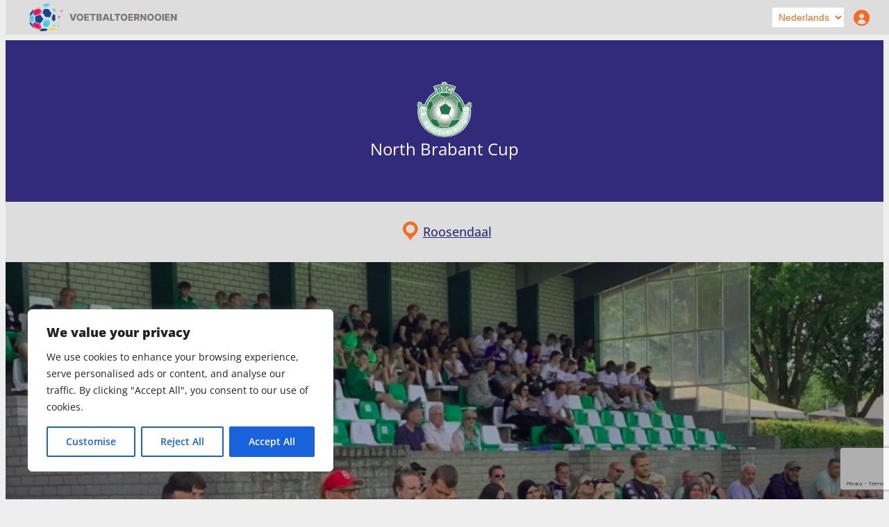

--- FILE ---
content_type: text/html; charset=UTF-8
request_url: https://voetbaltoernooien.info/voetbaltoernooi/north-brabant-cup/
body_size: 28486
content:
<!DOCTYPE html>
<html lang="nl-NL">
<head>
	<meta charset="UTF-8" />
	<meta name="viewport" content="width=device-width, initial-scale=1" />
			<style type="text/css">
										.woocommerce-MyAccount-navigation-link--dashboard a::before{
							content: "\f102";
							font-family: dashicons;
						}
												.woocommerce-MyAccount-navigation-link--find-tournaments a::before{
							content: "\f179";
							font-family: dashicons;
						}
												.woocommerce-MyAccount-navigation-link--my-team a::before{
							content: "\f307";
							font-family: dashicons;
						}
												.woocommerce-MyAccount-navigation-link--add-tournament a::before{
							content: "\f133";
							font-family: dashicons;
						}
												.woocommerce-MyAccount-navigation-link--my-tournaments a::before{
							content: "\f145";
							font-family: dashicons;
						}
												.woocommerce-MyAccount-navigation-link--update-tournaments a::before{
							content: "\f145";
							font-family: dashicons;
						}
												.woocommerce-MyAccount-navigation-link--help-support a::before{
							content: "\f468";
							font-family: dashicons;
						}
												.woocommerce-MyAccount-navigation-link--customer-logout a::before{
							content: "\f14a";
							font-family: dashicons;
						}
												.woocommerce-MyAccount-navigation-link--my-subscriptions a::before{
							content: "\f175";
							font-family: dashicons;
						}
												.woocommerce-MyAccount-navigation-link--trainer-plus a::before{
							content: "\f198";
							font-family: dashicons;
						}
												.woocommerce-MyAccount-navigation-link--tournament-plus a::before{
							content: "\f197";
							font-family: dashicons;
						}
									</style>
			<meta name='robots' content='max-image-preview:large' />
	<style>img:is([sizes="auto" i], [sizes^="auto," i]) { contain-intrinsic-size: 3000px 1500px }</style>
	<title>North Brabant Cup 2024 - BSC Roosendaal</title>
<link rel='dns-prefetch' href='//ajax.googleapis.com' />
<link rel="alternate" type="application/rss+xml" title="Voetbaltoernooien &raquo; feed" href="https://voetbaltoernooien.info/feed/" />
<link rel="alternate" type="application/rss+xml" title="Voetbaltoernooien &raquo; reacties feed" href="https://voetbaltoernooien.info/comments/feed/" />
<script>
window._wpemojiSettings = {"baseUrl":"https:\/\/s.w.org\/images\/core\/emoji\/15.0.3\/72x72\/","ext":".png","svgUrl":"https:\/\/s.w.org\/images\/core\/emoji\/15.0.3\/svg\/","svgExt":".svg","source":{"concatemoji":"https:\/\/voetbaltoernooien.info\/wp-includes\/js\/wp-emoji-release.min.js?ver=6.7.1"}};
/*! This file is auto-generated */
!function(i,n){var o,s,e;function c(e){try{var t={supportTests:e,timestamp:(new Date).valueOf()};sessionStorage.setItem(o,JSON.stringify(t))}catch(e){}}function p(e,t,n){e.clearRect(0,0,e.canvas.width,e.canvas.height),e.fillText(t,0,0);var t=new Uint32Array(e.getImageData(0,0,e.canvas.width,e.canvas.height).data),r=(e.clearRect(0,0,e.canvas.width,e.canvas.height),e.fillText(n,0,0),new Uint32Array(e.getImageData(0,0,e.canvas.width,e.canvas.height).data));return t.every(function(e,t){return e===r[t]})}function u(e,t,n){switch(t){case"flag":return n(e,"\ud83c\udff3\ufe0f\u200d\u26a7\ufe0f","\ud83c\udff3\ufe0f\u200b\u26a7\ufe0f")?!1:!n(e,"\ud83c\uddfa\ud83c\uddf3","\ud83c\uddfa\u200b\ud83c\uddf3")&&!n(e,"\ud83c\udff4\udb40\udc67\udb40\udc62\udb40\udc65\udb40\udc6e\udb40\udc67\udb40\udc7f","\ud83c\udff4\u200b\udb40\udc67\u200b\udb40\udc62\u200b\udb40\udc65\u200b\udb40\udc6e\u200b\udb40\udc67\u200b\udb40\udc7f");case"emoji":return!n(e,"\ud83d\udc26\u200d\u2b1b","\ud83d\udc26\u200b\u2b1b")}return!1}function f(e,t,n){var r="undefined"!=typeof WorkerGlobalScope&&self instanceof WorkerGlobalScope?new OffscreenCanvas(300,150):i.createElement("canvas"),a=r.getContext("2d",{willReadFrequently:!0}),o=(a.textBaseline="top",a.font="600 32px Arial",{});return e.forEach(function(e){o[e]=t(a,e,n)}),o}function t(e){var t=i.createElement("script");t.src=e,t.defer=!0,i.head.appendChild(t)}"undefined"!=typeof Promise&&(o="wpEmojiSettingsSupports",s=["flag","emoji"],n.supports={everything:!0,everythingExceptFlag:!0},e=new Promise(function(e){i.addEventListener("DOMContentLoaded",e,{once:!0})}),new Promise(function(t){var n=function(){try{var e=JSON.parse(sessionStorage.getItem(o));if("object"==typeof e&&"number"==typeof e.timestamp&&(new Date).valueOf()<e.timestamp+604800&&"object"==typeof e.supportTests)return e.supportTests}catch(e){}return null}();if(!n){if("undefined"!=typeof Worker&&"undefined"!=typeof OffscreenCanvas&&"undefined"!=typeof URL&&URL.createObjectURL&&"undefined"!=typeof Blob)try{var e="postMessage("+f.toString()+"("+[JSON.stringify(s),u.toString(),p.toString()].join(",")+"));",r=new Blob([e],{type:"text/javascript"}),a=new Worker(URL.createObjectURL(r),{name:"wpTestEmojiSupports"});return void(a.onmessage=function(e){c(n=e.data),a.terminate(),t(n)})}catch(e){}c(n=f(s,u,p))}t(n)}).then(function(e){for(var t in e)n.supports[t]=e[t],n.supports.everything=n.supports.everything&&n.supports[t],"flag"!==t&&(n.supports.everythingExceptFlag=n.supports.everythingExceptFlag&&n.supports[t]);n.supports.everythingExceptFlag=n.supports.everythingExceptFlag&&!n.supports.flag,n.DOMReady=!1,n.readyCallback=function(){n.DOMReady=!0}}).then(function(){return e}).then(function(){var e;n.supports.everything||(n.readyCallback(),(e=n.source||{}).concatemoji?t(e.concatemoji):e.wpemoji&&e.twemoji&&(t(e.twemoji),t(e.wpemoji)))}))}((window,document),window._wpemojiSettings);
</script>
<link rel='stylesheet' id='wp-block-cover-css' href='https://voetbaltoernooien.info/wp-includes/blocks/cover/style.min.css?ver=6.7.1' media='all' />
<style id='wp-block-paragraph-inline-css'>
.is-small-text{font-size:.875em}.is-regular-text{font-size:1em}.is-large-text{font-size:2.25em}.is-larger-text{font-size:3em}.has-drop-cap:not(:focus):first-letter{float:left;font-size:8.4em;font-style:normal;font-weight:100;line-height:.68;margin:.05em .1em 0 0;text-transform:uppercase}body.rtl .has-drop-cap:not(:focus):first-letter{float:none;margin-left:.1em}p.has-drop-cap.has-background{overflow:hidden}:root :where(p.has-background){padding:1.25em 2.375em}:where(p.has-text-color:not(.has-link-color)) a{color:inherit}p.has-text-align-left[style*="writing-mode:vertical-lr"],p.has-text-align-right[style*="writing-mode:vertical-rl"]{rotate:180deg}
</style>
<link rel='stylesheet' id='ictp_locales_style-css' href='https://voetbaltoernooien.info/wp-content/plugins/ictp-multi-domain//assets/css/locales.css?ver=4.10.0' media='all' />
<link rel='stylesheet' id='wc-blocks-style-css' href='https://voetbaltoernooien.info/wp-content/plugins/woocommerce/assets/client/blocks/wc-blocks.css?ver=wc-9.8.4' media='all' />
<link rel='stylesheet' id='wc-blocks-style-customer-account-css' href='https://voetbaltoernooien.info/wp-content/plugins/woocommerce/assets/client/blocks/customer-account.css?ver=wc-9.8.4' media='all' />
<style id='wp-block-group-inline-css'>
.wp-block-group{box-sizing:border-box}:where(.wp-block-group.wp-block-group-is-layout-constrained){position:relative}
</style>
<style id='wp-block-columns-inline-css'>
.wp-block-columns{align-items:normal!important;box-sizing:border-box;display:flex;flex-wrap:wrap!important}@media (min-width:782px){.wp-block-columns{flex-wrap:nowrap!important}}.wp-block-columns.are-vertically-aligned-top{align-items:flex-start}.wp-block-columns.are-vertically-aligned-center{align-items:center}.wp-block-columns.are-vertically-aligned-bottom{align-items:flex-end}@media (max-width:781px){.wp-block-columns:not(.is-not-stacked-on-mobile)>.wp-block-column{flex-basis:100%!important}}@media (min-width:782px){.wp-block-columns:not(.is-not-stacked-on-mobile)>.wp-block-column{flex-basis:0;flex-grow:1}.wp-block-columns:not(.is-not-stacked-on-mobile)>.wp-block-column[style*=flex-basis]{flex-grow:0}}.wp-block-columns.is-not-stacked-on-mobile{flex-wrap:nowrap!important}.wp-block-columns.is-not-stacked-on-mobile>.wp-block-column{flex-basis:0;flex-grow:1}.wp-block-columns.is-not-stacked-on-mobile>.wp-block-column[style*=flex-basis]{flex-grow:0}:where(.wp-block-columns){margin-bottom:1.75em}:where(.wp-block-columns.has-background){padding:1.25em 2.375em}.wp-block-column{flex-grow:1;min-width:0;overflow-wrap:break-word;word-break:break-word}.wp-block-column.is-vertically-aligned-top{align-self:flex-start}.wp-block-column.is-vertically-aligned-center{align-self:center}.wp-block-column.is-vertically-aligned-bottom{align-self:flex-end}.wp-block-column.is-vertically-aligned-stretch{align-self:stretch}.wp-block-column.is-vertically-aligned-bottom,.wp-block-column.is-vertically-aligned-center,.wp-block-column.is-vertically-aligned-top{width:100%}
</style>
<style id='wp-block-spacer-inline-css'>
.wp-block-spacer{clear:both}
</style>
<style id='wp-block-post-title-inline-css'>
.wp-block-post-title{box-sizing:border-box;word-break:break-word}.wp-block-post-title :where(a){display:inline-block;font-family:inherit;font-size:inherit;font-style:inherit;font-weight:inherit;letter-spacing:inherit;line-height:inherit;text-decoration:inherit}
</style>
<style id='wp-block-heading-inline-css'>
h1.has-background,h2.has-background,h3.has-background,h4.has-background,h5.has-background,h6.has-background{padding:1.25em 2.375em}h1.has-text-align-left[style*=writing-mode]:where([style*=vertical-lr]),h1.has-text-align-right[style*=writing-mode]:where([style*=vertical-rl]),h2.has-text-align-left[style*=writing-mode]:where([style*=vertical-lr]),h2.has-text-align-right[style*=writing-mode]:where([style*=vertical-rl]),h3.has-text-align-left[style*=writing-mode]:where([style*=vertical-lr]),h3.has-text-align-right[style*=writing-mode]:where([style*=vertical-rl]),h4.has-text-align-left[style*=writing-mode]:where([style*=vertical-lr]),h4.has-text-align-right[style*=writing-mode]:where([style*=vertical-rl]),h5.has-text-align-left[style*=writing-mode]:where([style*=vertical-lr]),h5.has-text-align-right[style*=writing-mode]:where([style*=vertical-rl]),h6.has-text-align-left[style*=writing-mode]:where([style*=vertical-lr]),h6.has-text-align-right[style*=writing-mode]:where([style*=vertical-rl]){rotate:180deg}
</style>
<style id='wp-block-social-links-inline-css'>
.wp-block-social-links{background:none;box-sizing:border-box;margin-left:0;padding-left:0;padding-right:0;text-indent:0}.wp-block-social-links .wp-social-link a,.wp-block-social-links .wp-social-link a:hover{border-bottom:0;box-shadow:none;text-decoration:none}.wp-block-social-links .wp-social-link svg{height:1em;width:1em}.wp-block-social-links .wp-social-link span:not(.screen-reader-text){font-size:.65em;margin-left:.5em;margin-right:.5em}.wp-block-social-links.has-small-icon-size{font-size:16px}.wp-block-social-links,.wp-block-social-links.has-normal-icon-size{font-size:24px}.wp-block-social-links.has-large-icon-size{font-size:36px}.wp-block-social-links.has-huge-icon-size{font-size:48px}.wp-block-social-links.aligncenter{display:flex;justify-content:center}.wp-block-social-links.alignright{justify-content:flex-end}.wp-block-social-link{border-radius:9999px;display:block;height:auto;transition:transform .1s ease}@media (prefers-reduced-motion:reduce){.wp-block-social-link{transition-delay:0s;transition-duration:0s}}.wp-block-social-link a{align-items:center;display:flex;line-height:0;transition:transform .1s ease}.wp-block-social-link:hover{transform:scale(1.1)}.wp-block-social-links .wp-block-social-link.wp-social-link{display:inline-block;margin:0;padding:0}.wp-block-social-links .wp-block-social-link.wp-social-link .wp-block-social-link-anchor,.wp-block-social-links .wp-block-social-link.wp-social-link .wp-block-social-link-anchor svg,.wp-block-social-links .wp-block-social-link.wp-social-link .wp-block-social-link-anchor:active,.wp-block-social-links .wp-block-social-link.wp-social-link .wp-block-social-link-anchor:hover,.wp-block-social-links .wp-block-social-link.wp-social-link .wp-block-social-link-anchor:visited{color:currentColor;fill:currentColor}:where(.wp-block-social-links:not(.is-style-logos-only)) .wp-social-link{background-color:#f0f0f0;color:#444}:where(.wp-block-social-links:not(.is-style-logos-only)) .wp-social-link-amazon{background-color:#f90;color:#fff}:where(.wp-block-social-links:not(.is-style-logos-only)) .wp-social-link-bandcamp{background-color:#1ea0c3;color:#fff}:where(.wp-block-social-links:not(.is-style-logos-only)) .wp-social-link-behance{background-color:#0757fe;color:#fff}:where(.wp-block-social-links:not(.is-style-logos-only)) .wp-social-link-bluesky{background-color:#0a7aff;color:#fff}:where(.wp-block-social-links:not(.is-style-logos-only)) .wp-social-link-codepen{background-color:#1e1f26;color:#fff}:where(.wp-block-social-links:not(.is-style-logos-only)) .wp-social-link-deviantart{background-color:#02e49b;color:#fff}:where(.wp-block-social-links:not(.is-style-logos-only)) .wp-social-link-dribbble{background-color:#e94c89;color:#fff}:where(.wp-block-social-links:not(.is-style-logos-only)) .wp-social-link-dropbox{background-color:#4280ff;color:#fff}:where(.wp-block-social-links:not(.is-style-logos-only)) .wp-social-link-etsy{background-color:#f45800;color:#fff}:where(.wp-block-social-links:not(.is-style-logos-only)) .wp-social-link-facebook{background-color:#0866ff;color:#fff}:where(.wp-block-social-links:not(.is-style-logos-only)) .wp-social-link-fivehundredpx{background-color:#000;color:#fff}:where(.wp-block-social-links:not(.is-style-logos-only)) .wp-social-link-flickr{background-color:#0461dd;color:#fff}:where(.wp-block-social-links:not(.is-style-logos-only)) .wp-social-link-foursquare{background-color:#e65678;color:#fff}:where(.wp-block-social-links:not(.is-style-logos-only)) .wp-social-link-github{background-color:#24292d;color:#fff}:where(.wp-block-social-links:not(.is-style-logos-only)) .wp-social-link-goodreads{background-color:#eceadd;color:#382110}:where(.wp-block-social-links:not(.is-style-logos-only)) .wp-social-link-google{background-color:#ea4434;color:#fff}:where(.wp-block-social-links:not(.is-style-logos-only)) .wp-social-link-gravatar{background-color:#1d4fc4;color:#fff}:where(.wp-block-social-links:not(.is-style-logos-only)) .wp-social-link-instagram{background-color:#f00075;color:#fff}:where(.wp-block-social-links:not(.is-style-logos-only)) .wp-social-link-lastfm{background-color:#e21b24;color:#fff}:where(.wp-block-social-links:not(.is-style-logos-only)) .wp-social-link-linkedin{background-color:#0d66c2;color:#fff}:where(.wp-block-social-links:not(.is-style-logos-only)) .wp-social-link-mastodon{background-color:#3288d4;color:#fff}:where(.wp-block-social-links:not(.is-style-logos-only)) .wp-social-link-medium{background-color:#000;color:#fff}:where(.wp-block-social-links:not(.is-style-logos-only)) .wp-social-link-meetup{background-color:#f6405f;color:#fff}:where(.wp-block-social-links:not(.is-style-logos-only)) .wp-social-link-patreon{background-color:#000;color:#fff}:where(.wp-block-social-links:not(.is-style-logos-only)) .wp-social-link-pinterest{background-color:#e60122;color:#fff}:where(.wp-block-social-links:not(.is-style-logos-only)) .wp-social-link-pocket{background-color:#ef4155;color:#fff}:where(.wp-block-social-links:not(.is-style-logos-only)) .wp-social-link-reddit{background-color:#ff4500;color:#fff}:where(.wp-block-social-links:not(.is-style-logos-only)) .wp-social-link-skype{background-color:#0478d7;color:#fff}:where(.wp-block-social-links:not(.is-style-logos-only)) .wp-social-link-snapchat{background-color:#fefc00;color:#fff;stroke:#000}:where(.wp-block-social-links:not(.is-style-logos-only)) .wp-social-link-soundcloud{background-color:#ff5600;color:#fff}:where(.wp-block-social-links:not(.is-style-logos-only)) .wp-social-link-spotify{background-color:#1bd760;color:#fff}:where(.wp-block-social-links:not(.is-style-logos-only)) .wp-social-link-telegram{background-color:#2aabee;color:#fff}:where(.wp-block-social-links:not(.is-style-logos-only)) .wp-social-link-threads{background-color:#000;color:#fff}:where(.wp-block-social-links:not(.is-style-logos-only)) .wp-social-link-tiktok{background-color:#000;color:#fff}:where(.wp-block-social-links:not(.is-style-logos-only)) .wp-social-link-tumblr{background-color:#011835;color:#fff}:where(.wp-block-social-links:not(.is-style-logos-only)) .wp-social-link-twitch{background-color:#6440a4;color:#fff}:where(.wp-block-social-links:not(.is-style-logos-only)) .wp-social-link-twitter{background-color:#1da1f2;color:#fff}:where(.wp-block-social-links:not(.is-style-logos-only)) .wp-social-link-vimeo{background-color:#1eb7ea;color:#fff}:where(.wp-block-social-links:not(.is-style-logos-only)) .wp-social-link-vk{background-color:#4680c2;color:#fff}:where(.wp-block-social-links:not(.is-style-logos-only)) .wp-social-link-wordpress{background-color:#3499cd;color:#fff}:where(.wp-block-social-links:not(.is-style-logos-only)) .wp-social-link-whatsapp{background-color:#25d366;color:#fff}:where(.wp-block-social-links:not(.is-style-logos-only)) .wp-social-link-x{background-color:#000;color:#fff}:where(.wp-block-social-links:not(.is-style-logos-only)) .wp-social-link-yelp{background-color:#d32422;color:#fff}:where(.wp-block-social-links:not(.is-style-logos-only)) .wp-social-link-youtube{background-color:red;color:#fff}:where(.wp-block-social-links.is-style-logos-only) .wp-social-link{background:none}:where(.wp-block-social-links.is-style-logos-only) .wp-social-link svg{height:1.25em;width:1.25em}:where(.wp-block-social-links.is-style-logos-only) .wp-social-link-amazon{color:#f90}:where(.wp-block-social-links.is-style-logos-only) .wp-social-link-bandcamp{color:#1ea0c3}:where(.wp-block-social-links.is-style-logos-only) .wp-social-link-behance{color:#0757fe}:where(.wp-block-social-links.is-style-logos-only) .wp-social-link-bluesky{color:#0a7aff}:where(.wp-block-social-links.is-style-logos-only) .wp-social-link-codepen{color:#1e1f26}:where(.wp-block-social-links.is-style-logos-only) .wp-social-link-deviantart{color:#02e49b}:where(.wp-block-social-links.is-style-logos-only) .wp-social-link-dribbble{color:#e94c89}:where(.wp-block-social-links.is-style-logos-only) .wp-social-link-dropbox{color:#4280ff}:where(.wp-block-social-links.is-style-logos-only) .wp-social-link-etsy{color:#f45800}:where(.wp-block-social-links.is-style-logos-only) .wp-social-link-facebook{color:#0866ff}:where(.wp-block-social-links.is-style-logos-only) .wp-social-link-fivehundredpx{color:#000}:where(.wp-block-social-links.is-style-logos-only) .wp-social-link-flickr{color:#0461dd}:where(.wp-block-social-links.is-style-logos-only) .wp-social-link-foursquare{color:#e65678}:where(.wp-block-social-links.is-style-logos-only) .wp-social-link-github{color:#24292d}:where(.wp-block-social-links.is-style-logos-only) .wp-social-link-goodreads{color:#382110}:where(.wp-block-social-links.is-style-logos-only) .wp-social-link-google{color:#ea4434}:where(.wp-block-social-links.is-style-logos-only) .wp-social-link-gravatar{color:#1d4fc4}:where(.wp-block-social-links.is-style-logos-only) .wp-social-link-instagram{color:#f00075}:where(.wp-block-social-links.is-style-logos-only) .wp-social-link-lastfm{color:#e21b24}:where(.wp-block-social-links.is-style-logos-only) .wp-social-link-linkedin{color:#0d66c2}:where(.wp-block-social-links.is-style-logos-only) .wp-social-link-mastodon{color:#3288d4}:where(.wp-block-social-links.is-style-logos-only) .wp-social-link-medium{color:#000}:where(.wp-block-social-links.is-style-logos-only) .wp-social-link-meetup{color:#f6405f}:where(.wp-block-social-links.is-style-logos-only) .wp-social-link-patreon{color:#000}:where(.wp-block-social-links.is-style-logos-only) .wp-social-link-pinterest{color:#e60122}:where(.wp-block-social-links.is-style-logos-only) .wp-social-link-pocket{color:#ef4155}:where(.wp-block-social-links.is-style-logos-only) .wp-social-link-reddit{color:#ff4500}:where(.wp-block-social-links.is-style-logos-only) .wp-social-link-skype{color:#0478d7}:where(.wp-block-social-links.is-style-logos-only) .wp-social-link-snapchat{color:#fff;stroke:#000}:where(.wp-block-social-links.is-style-logos-only) .wp-social-link-soundcloud{color:#ff5600}:where(.wp-block-social-links.is-style-logos-only) .wp-social-link-spotify{color:#1bd760}:where(.wp-block-social-links.is-style-logos-only) .wp-social-link-telegram{color:#2aabee}:where(.wp-block-social-links.is-style-logos-only) .wp-social-link-threads{color:#000}:where(.wp-block-social-links.is-style-logos-only) .wp-social-link-tiktok{color:#000}:where(.wp-block-social-links.is-style-logos-only) .wp-social-link-tumblr{color:#011835}:where(.wp-block-social-links.is-style-logos-only) .wp-social-link-twitch{color:#6440a4}:where(.wp-block-social-links.is-style-logos-only) .wp-social-link-twitter{color:#1da1f2}:where(.wp-block-social-links.is-style-logos-only) .wp-social-link-vimeo{color:#1eb7ea}:where(.wp-block-social-links.is-style-logos-only) .wp-social-link-vk{color:#4680c2}:where(.wp-block-social-links.is-style-logos-only) .wp-social-link-whatsapp{color:#25d366}:where(.wp-block-social-links.is-style-logos-only) .wp-social-link-wordpress{color:#3499cd}:where(.wp-block-social-links.is-style-logos-only) .wp-social-link-x{color:#000}:where(.wp-block-social-links.is-style-logos-only) .wp-social-link-yelp{color:#d32422}:where(.wp-block-social-links.is-style-logos-only) .wp-social-link-youtube{color:red}.wp-block-social-links.is-style-pill-shape .wp-social-link{width:auto}:root :where(.wp-block-social-links .wp-social-link a){padding:.25em}:root :where(.wp-block-social-links.is-style-logos-only .wp-social-link a){padding:0}:root :where(.wp-block-social-links.is-style-pill-shape .wp-social-link a){padding-left:.66667em;padding-right:.66667em}.wp-block-social-links:not(.has-icon-color):not(.has-icon-background-color) .wp-social-link-snapchat .wp-block-social-link-label{color:#000}
</style>
<style id='wp-emoji-styles-inline-css'>

	img.wp-smiley, img.emoji {
		display: inline !important;
		border: none !important;
		box-shadow: none !important;
		height: 1em !important;
		width: 1em !important;
		margin: 0 0.07em !important;
		vertical-align: -0.1em !important;
		background: none !important;
		padding: 0 !important;
	}
</style>
<style id='wp-block-library-inline-css'>
:root{--wp-admin-theme-color:#007cba;--wp-admin-theme-color--rgb:0,124,186;--wp-admin-theme-color-darker-10:#006ba1;--wp-admin-theme-color-darker-10--rgb:0,107,161;--wp-admin-theme-color-darker-20:#005a87;--wp-admin-theme-color-darker-20--rgb:0,90,135;--wp-admin-border-width-focus:2px;--wp-block-synced-color:#7a00df;--wp-block-synced-color--rgb:122,0,223;--wp-bound-block-color:var(--wp-block-synced-color)}@media (min-resolution:192dpi){:root{--wp-admin-border-width-focus:1.5px}}.wp-element-button{cursor:pointer}:root{--wp--preset--font-size--normal:16px;--wp--preset--font-size--huge:42px}:root .has-very-light-gray-background-color{background-color:#eee}:root .has-very-dark-gray-background-color{background-color:#313131}:root .has-very-light-gray-color{color:#eee}:root .has-very-dark-gray-color{color:#313131}:root .has-vivid-green-cyan-to-vivid-cyan-blue-gradient-background{background:linear-gradient(135deg,#00d084,#0693e3)}:root .has-purple-crush-gradient-background{background:linear-gradient(135deg,#34e2e4,#4721fb 50%,#ab1dfe)}:root .has-hazy-dawn-gradient-background{background:linear-gradient(135deg,#faaca8,#dad0ec)}:root .has-subdued-olive-gradient-background{background:linear-gradient(135deg,#fafae1,#67a671)}:root .has-atomic-cream-gradient-background{background:linear-gradient(135deg,#fdd79a,#004a59)}:root .has-nightshade-gradient-background{background:linear-gradient(135deg,#330968,#31cdcf)}:root .has-midnight-gradient-background{background:linear-gradient(135deg,#020381,#2874fc)}.has-regular-font-size{font-size:1em}.has-larger-font-size{font-size:2.625em}.has-normal-font-size{font-size:var(--wp--preset--font-size--normal)}.has-huge-font-size{font-size:var(--wp--preset--font-size--huge)}.has-text-align-center{text-align:center}.has-text-align-left{text-align:left}.has-text-align-right{text-align:right}#end-resizable-editor-section{display:none}.aligncenter{clear:both}.items-justified-left{justify-content:flex-start}.items-justified-center{justify-content:center}.items-justified-right{justify-content:flex-end}.items-justified-space-between{justify-content:space-between}.screen-reader-text{border:0;clip:rect(1px,1px,1px,1px);clip-path:inset(50%);height:1px;margin:-1px;overflow:hidden;padding:0;position:absolute;width:1px;word-wrap:normal!important}.screen-reader-text:focus{background-color:#ddd;clip:auto!important;clip-path:none;color:#444;display:block;font-size:1em;height:auto;left:5px;line-height:normal;padding:15px 23px 14px;text-decoration:none;top:5px;width:auto;z-index:100000}html :where(.has-border-color){border-style:solid}html :where([style*=border-top-color]){border-top-style:solid}html :where([style*=border-right-color]){border-right-style:solid}html :where([style*=border-bottom-color]){border-bottom-style:solid}html :where([style*=border-left-color]){border-left-style:solid}html :where([style*=border-width]){border-style:solid}html :where([style*=border-top-width]){border-top-style:solid}html :where([style*=border-right-width]){border-right-style:solid}html :where([style*=border-bottom-width]){border-bottom-style:solid}html :where([style*=border-left-width]){border-left-style:solid}html :where(img[class*=wp-image-]){height:auto;max-width:100%}:where(figure){margin:0 0 1em}html :where(.is-position-sticky){--wp-admin--admin-bar--position-offset:var(--wp-admin--admin-bar--height,0px)}@media screen and (max-width:600px){html :where(.is-position-sticky){--wp-admin--admin-bar--position-offset:0px}}
</style>
<style id='global-styles-inline-css'>
:root{--wp--preset--aspect-ratio--square: 1;--wp--preset--aspect-ratio--4-3: 4/3;--wp--preset--aspect-ratio--3-4: 3/4;--wp--preset--aspect-ratio--3-2: 3/2;--wp--preset--aspect-ratio--2-3: 2/3;--wp--preset--aspect-ratio--16-9: 16/9;--wp--preset--aspect-ratio--9-16: 9/16;--wp--preset--color--black: #000000;--wp--preset--color--cyan-bluish-gray: #abb8c3;--wp--preset--color--white: #ffffff;--wp--preset--color--pale-pink: #f78da7;--wp--preset--color--vivid-red: #cf2e2e;--wp--preset--color--luminous-vivid-orange: #ff6900;--wp--preset--color--luminous-vivid-amber: #fcb900;--wp--preset--color--light-green-cyan: #7bdcb5;--wp--preset--color--vivid-green-cyan: #00d084;--wp--preset--color--pale-cyan-blue: #8ed1fc;--wp--preset--color--vivid-cyan-blue: #0693e3;--wp--preset--color--vivid-purple: #9b51e0;--wp--preset--color--base: #ffffff;--wp--preset--color--contrast: #000000;--wp--preset--color--primary: #253780;--wp--preset--color--secondary: #f36c21;--wp--preset--color--gray: #999;--wp--preset--color--gray-1: #ddd;--wp--preset--color--gray-2: #ccc;--wp--preset--color--gray-3: #666;--wp--preset--color--gray-4: #232323;--wp--preset--gradient--vivid-cyan-blue-to-vivid-purple: linear-gradient(135deg,rgba(6,147,227,1) 0%,rgb(155,81,224) 100%);--wp--preset--gradient--light-green-cyan-to-vivid-green-cyan: linear-gradient(135deg,rgb(122,220,180) 0%,rgb(0,208,130) 100%);--wp--preset--gradient--luminous-vivid-amber-to-luminous-vivid-orange: linear-gradient(135deg,rgba(252,185,0,1) 0%,rgba(255,105,0,1) 100%);--wp--preset--gradient--luminous-vivid-orange-to-vivid-red: linear-gradient(135deg,rgba(255,105,0,1) 0%,rgb(207,46,46) 100%);--wp--preset--gradient--very-light-gray-to-cyan-bluish-gray: linear-gradient(135deg,rgb(238,238,238) 0%,rgb(169,184,195) 100%);--wp--preset--gradient--cool-to-warm-spectrum: linear-gradient(135deg,rgb(74,234,220) 0%,rgb(151,120,209) 20%,rgb(207,42,186) 40%,rgb(238,44,130) 60%,rgb(251,105,98) 80%,rgb(254,248,76) 100%);--wp--preset--gradient--blush-light-purple: linear-gradient(135deg,rgb(255,206,236) 0%,rgb(152,150,240) 100%);--wp--preset--gradient--blush-bordeaux: linear-gradient(135deg,rgb(254,205,165) 0%,rgb(254,45,45) 50%,rgb(107,0,62) 100%);--wp--preset--gradient--luminous-dusk: linear-gradient(135deg,rgb(255,203,112) 0%,rgb(199,81,192) 50%,rgb(65,88,208) 100%);--wp--preset--gradient--pale-ocean: linear-gradient(135deg,rgb(255,245,203) 0%,rgb(182,227,212) 50%,rgb(51,167,181) 100%);--wp--preset--gradient--electric-grass: linear-gradient(135deg,rgb(202,248,128) 0%,rgb(113,206,126) 100%);--wp--preset--gradient--midnight: linear-gradient(135deg,rgb(2,3,129) 0%,rgb(40,116,252) 100%);--wp--preset--font-size--small: clamp(0.875rem, 0.875rem + ((1vw - 0.2rem) * 0.156), 1rem);--wp--preset--font-size--medium: clamp(1rem, 1rem + ((1vw - 0.2rem) * 0.156), 1.125rem);--wp--preset--font-size--large: clamp(1.75rem, 1.75rem + ((1vw - 0.2rem) * 0.156), 1.875rem);--wp--preset--font-size--x-large: 2.25rem;--wp--preset--font-size--xx-large: clamp(4rem, 4rem + ((1vw - 0.2rem) * 7.5), 10rem);--wp--preset--font-family--opensans: "Opensans", sans-serif;--wp--preset--font-family--montserrat: "Montserrat", sans-serif;--wp--preset--spacing--20: clamp(20px, 5vw, 2rem);--wp--preset--spacing--30: clamp(30px, 5vw, 2rem);--wp--preset--spacing--40: clamp(40px, 1.8rem + ((1vw - 0.48rem) * 2.885), 3rem);--wp--preset--spacing--50: clamp(50px, 8vw, 4.5rem);--wp--preset--spacing--60: clamp(60px, 10vw, 7rem);--wp--preset--spacing--70: clamp(70px, 5.25rem + ((1vw - 0.48rem) * 9.096), 8rem);--wp--preset--spacing--80: clamp(80px, 14vw, 11rem);--wp--preset--spacing--0: 0px;--wp--preset--spacing--10: clamp(10px, 5vw, 2rem);--wp--preset--shadow--natural: 6px 6px 9px rgba(0, 0, 0, 0.2);--wp--preset--shadow--deep: 12px 12px 50px rgba(0, 0, 0, 0.4);--wp--preset--shadow--sharp: 6px 6px 0px rgba(0, 0, 0, 0.2);--wp--preset--shadow--outlined: 6px 6px 0px -3px rgba(255, 255, 255, 1), 6px 6px rgba(0, 0, 0, 1);--wp--preset--shadow--crisp: 6px 6px 0px rgba(0, 0, 0, 1);}:root { --wp--style--global--content-size: 1480px;--wp--style--global--wide-size: 1600px; }:where(body) { margin: 0; }.wp-site-blocks > .alignleft { float: left; margin-right: 2em; }.wp-site-blocks > .alignright { float: right; margin-left: 2em; }.wp-site-blocks > .aligncenter { justify-content: center; margin-left: auto; margin-right: auto; }:where(.wp-site-blocks) > * { margin-block-start: 1.5rem; margin-block-end: 0; }:where(.wp-site-blocks) > :first-child { margin-block-start: 0; }:where(.wp-site-blocks) > :last-child { margin-block-end: 0; }:root { --wp--style--block-gap: 1.5rem; }:root :where(.is-layout-flow) > :first-child{margin-block-start: 0;}:root :where(.is-layout-flow) > :last-child{margin-block-end: 0;}:root :where(.is-layout-flow) > *{margin-block-start: 1.5rem;margin-block-end: 0;}:root :where(.is-layout-constrained) > :first-child{margin-block-start: 0;}:root :where(.is-layout-constrained) > :last-child{margin-block-end: 0;}:root :where(.is-layout-constrained) > *{margin-block-start: 1.5rem;margin-block-end: 0;}:root :where(.is-layout-flex){gap: 1.5rem;}:root :where(.is-layout-grid){gap: 1.5rem;}.is-layout-flow > .alignleft{float: left;margin-inline-start: 0;margin-inline-end: 2em;}.is-layout-flow > .alignright{float: right;margin-inline-start: 2em;margin-inline-end: 0;}.is-layout-flow > .aligncenter{margin-left: auto !important;margin-right: auto !important;}.is-layout-constrained > .alignleft{float: left;margin-inline-start: 0;margin-inline-end: 2em;}.is-layout-constrained > .alignright{float: right;margin-inline-start: 2em;margin-inline-end: 0;}.is-layout-constrained > .aligncenter{margin-left: auto !important;margin-right: auto !important;}.is-layout-constrained > :where(:not(.alignleft):not(.alignright):not(.alignfull)){max-width: var(--wp--style--global--content-size);margin-left: auto !important;margin-right: auto !important;}.is-layout-constrained > .alignwide{max-width: var(--wp--style--global--wide-size);}body .is-layout-flex{display: flex;}.is-layout-flex{flex-wrap: wrap;align-items: center;}.is-layout-flex > :is(*, div){margin: 0;}body .is-layout-grid{display: grid;}.is-layout-grid > :is(*, div){margin: 0;}body{background-color: var(--wp--preset--color--base);color: var(--wp--preset--color--contrast);font-family: var(--wp--preset--font-family--opensans);font-size: var(--wp--preset--font-size--normal);font-weight: normal;line-height: 1.6;padding-top: var(--wp--preset--spacing--0);padding-right: var(--wp--preset--spacing--0);padding-bottom: var(--wp--preset--spacing--0);padding-left: var(--wp--preset--spacing--0);}a:where(:not(.wp-element-button)){color: var(--wp--preset--color--contrast);font-weight: 500;text-decoration: none;}:root :where(a:where(:not(.wp-element-button)):hover){color: var(--wp--preset--color--secondary);text-decoration: none;}:root :where(a:where(:not(.wp-element-button)):active){color: var(--wp--preset--color--secondary);}h1, h2, h3, h4, h5, h6{color: var(--wp--preset--color--primary);font-family: var(--wp--preset--font-family--opensans);font-weight: 400;line-height: 1.4;}h1{color: var(--wp--preset--color--primary);font-family: var(--wp--preset--font-family--opensans);}h2{color: var(--wp--preset--color--primary);font-family: var(--wp--preset--font-family--opensans);}h3{color: var(--wp--preset--color--primary);font-family: var(--wp--preset--font-family--opensans);}h4{color: var(--wp--preset--color--primary);font-family: var(--wp--preset--font-family--opensans);}h5{color: var(--wp--preset--color--primary);font-family: var(--wp--preset--font-family--opensans);}h6{color: var(--wp--preset--color--primary);font-family: var(--wp--preset--font-family--opensans);text-transform: uppercase;}:root :where(.wp-element-button, .wp-block-button__link){background-color: var(--wp--preset--color--primary);border-radius: 0;border-width: 0;color: var(--wp--preset--color--contrast);font-family: inherit;font-size: inherit;line-height: inherit;padding: calc(0.667em + 2px) calc(1.333em + 2px);text-decoration: none;}:root :where(.wp-element-button:visited, .wp-block-button__link:visited){color: var(--wp--preset--color--contrast);}:root :where(.wp-element-button:hover, .wp-block-button__link:hover){background-color: var(--wp--preset--color--contrast);color: var(--wp--preset--color--base);}:root :where(.wp-element-button:focus, .wp-block-button__link:focus){background-color: var(--wp--preset--color--contrast);color: var(--wp--preset--color--base);}:root :where(.wp-element-button:active, .wp-block-button__link:active){background-color: var(--wp--preset--color--secondary);color: var(--wp--preset--color--base);}.has-black-color{color: var(--wp--preset--color--black) !important;}.has-cyan-bluish-gray-color{color: var(--wp--preset--color--cyan-bluish-gray) !important;}.has-white-color{color: var(--wp--preset--color--white) !important;}.has-pale-pink-color{color: var(--wp--preset--color--pale-pink) !important;}.has-vivid-red-color{color: var(--wp--preset--color--vivid-red) !important;}.has-luminous-vivid-orange-color{color: var(--wp--preset--color--luminous-vivid-orange) !important;}.has-luminous-vivid-amber-color{color: var(--wp--preset--color--luminous-vivid-amber) !important;}.has-light-green-cyan-color{color: var(--wp--preset--color--light-green-cyan) !important;}.has-vivid-green-cyan-color{color: var(--wp--preset--color--vivid-green-cyan) !important;}.has-pale-cyan-blue-color{color: var(--wp--preset--color--pale-cyan-blue) !important;}.has-vivid-cyan-blue-color{color: var(--wp--preset--color--vivid-cyan-blue) !important;}.has-vivid-purple-color{color: var(--wp--preset--color--vivid-purple) !important;}.has-base-color{color: var(--wp--preset--color--base) !important;}.has-contrast-color{color: var(--wp--preset--color--contrast) !important;}.has-primary-color{color: var(--wp--preset--color--primary) !important;}.has-secondary-color{color: var(--wp--preset--color--secondary) !important;}.has-gray-color{color: var(--wp--preset--color--gray) !important;}.has-gray-1-color{color: var(--wp--preset--color--gray-1) !important;}.has-gray-2-color{color: var(--wp--preset--color--gray-2) !important;}.has-gray-3-color{color: var(--wp--preset--color--gray-3) !important;}.has-gray-4-color{color: var(--wp--preset--color--gray-4) !important;}.has-black-background-color{background-color: var(--wp--preset--color--black) !important;}.has-cyan-bluish-gray-background-color{background-color: var(--wp--preset--color--cyan-bluish-gray) !important;}.has-white-background-color{background-color: var(--wp--preset--color--white) !important;}.has-pale-pink-background-color{background-color: var(--wp--preset--color--pale-pink) !important;}.has-vivid-red-background-color{background-color: var(--wp--preset--color--vivid-red) !important;}.has-luminous-vivid-orange-background-color{background-color: var(--wp--preset--color--luminous-vivid-orange) !important;}.has-luminous-vivid-amber-background-color{background-color: var(--wp--preset--color--luminous-vivid-amber) !important;}.has-light-green-cyan-background-color{background-color: var(--wp--preset--color--light-green-cyan) !important;}.has-vivid-green-cyan-background-color{background-color: var(--wp--preset--color--vivid-green-cyan) !important;}.has-pale-cyan-blue-background-color{background-color: var(--wp--preset--color--pale-cyan-blue) !important;}.has-vivid-cyan-blue-background-color{background-color: var(--wp--preset--color--vivid-cyan-blue) !important;}.has-vivid-purple-background-color{background-color: var(--wp--preset--color--vivid-purple) !important;}.has-base-background-color{background-color: var(--wp--preset--color--base) !important;}.has-contrast-background-color{background-color: var(--wp--preset--color--contrast) !important;}.has-primary-background-color{background-color: var(--wp--preset--color--primary) !important;}.has-secondary-background-color{background-color: var(--wp--preset--color--secondary) !important;}.has-gray-background-color{background-color: var(--wp--preset--color--gray) !important;}.has-gray-1-background-color{background-color: var(--wp--preset--color--gray-1) !important;}.has-gray-2-background-color{background-color: var(--wp--preset--color--gray-2) !important;}.has-gray-3-background-color{background-color: var(--wp--preset--color--gray-3) !important;}.has-gray-4-background-color{background-color: var(--wp--preset--color--gray-4) !important;}.has-black-border-color{border-color: var(--wp--preset--color--black) !important;}.has-cyan-bluish-gray-border-color{border-color: var(--wp--preset--color--cyan-bluish-gray) !important;}.has-white-border-color{border-color: var(--wp--preset--color--white) !important;}.has-pale-pink-border-color{border-color: var(--wp--preset--color--pale-pink) !important;}.has-vivid-red-border-color{border-color: var(--wp--preset--color--vivid-red) !important;}.has-luminous-vivid-orange-border-color{border-color: var(--wp--preset--color--luminous-vivid-orange) !important;}.has-luminous-vivid-amber-border-color{border-color: var(--wp--preset--color--luminous-vivid-amber) !important;}.has-light-green-cyan-border-color{border-color: var(--wp--preset--color--light-green-cyan) !important;}.has-vivid-green-cyan-border-color{border-color: var(--wp--preset--color--vivid-green-cyan) !important;}.has-pale-cyan-blue-border-color{border-color: var(--wp--preset--color--pale-cyan-blue) !important;}.has-vivid-cyan-blue-border-color{border-color: var(--wp--preset--color--vivid-cyan-blue) !important;}.has-vivid-purple-border-color{border-color: var(--wp--preset--color--vivid-purple) !important;}.has-base-border-color{border-color: var(--wp--preset--color--base) !important;}.has-contrast-border-color{border-color: var(--wp--preset--color--contrast) !important;}.has-primary-border-color{border-color: var(--wp--preset--color--primary) !important;}.has-secondary-border-color{border-color: var(--wp--preset--color--secondary) !important;}.has-gray-border-color{border-color: var(--wp--preset--color--gray) !important;}.has-gray-1-border-color{border-color: var(--wp--preset--color--gray-1) !important;}.has-gray-2-border-color{border-color: var(--wp--preset--color--gray-2) !important;}.has-gray-3-border-color{border-color: var(--wp--preset--color--gray-3) !important;}.has-gray-4-border-color{border-color: var(--wp--preset--color--gray-4) !important;}.has-vivid-cyan-blue-to-vivid-purple-gradient-background{background: var(--wp--preset--gradient--vivid-cyan-blue-to-vivid-purple) !important;}.has-light-green-cyan-to-vivid-green-cyan-gradient-background{background: var(--wp--preset--gradient--light-green-cyan-to-vivid-green-cyan) !important;}.has-luminous-vivid-amber-to-luminous-vivid-orange-gradient-background{background: var(--wp--preset--gradient--luminous-vivid-amber-to-luminous-vivid-orange) !important;}.has-luminous-vivid-orange-to-vivid-red-gradient-background{background: var(--wp--preset--gradient--luminous-vivid-orange-to-vivid-red) !important;}.has-very-light-gray-to-cyan-bluish-gray-gradient-background{background: var(--wp--preset--gradient--very-light-gray-to-cyan-bluish-gray) !important;}.has-cool-to-warm-spectrum-gradient-background{background: var(--wp--preset--gradient--cool-to-warm-spectrum) !important;}.has-blush-light-purple-gradient-background{background: var(--wp--preset--gradient--blush-light-purple) !important;}.has-blush-bordeaux-gradient-background{background: var(--wp--preset--gradient--blush-bordeaux) !important;}.has-luminous-dusk-gradient-background{background: var(--wp--preset--gradient--luminous-dusk) !important;}.has-pale-ocean-gradient-background{background: var(--wp--preset--gradient--pale-ocean) !important;}.has-electric-grass-gradient-background{background: var(--wp--preset--gradient--electric-grass) !important;}.has-midnight-gradient-background{background: var(--wp--preset--gradient--midnight) !important;}.has-small-font-size{font-size: var(--wp--preset--font-size--small) !important;}.has-medium-font-size{font-size: var(--wp--preset--font-size--medium) !important;}.has-large-font-size{font-size: var(--wp--preset--font-size--large) !important;}.has-x-large-font-size{font-size: var(--wp--preset--font-size--x-large) !important;}.has-xx-large-font-size{font-size: var(--wp--preset--font-size--xx-large) !important;}.has-opensans-font-family{font-family: var(--wp--preset--font-family--opensans) !important;}.has-montserrat-font-family{font-family: var(--wp--preset--font-family--montserrat) !important;}
:root :where(.wp-block-post-title){font-weight: 400;margin-top: 1.25rem;margin-bottom: 1.25rem;}
:root :where(.wp-block-post-title a:where(:not(.wp-element-button))){text-decoration: none;}
:root :where(.wp-block-post-title a:where(:not(.wp-element-button)):hover){text-decoration: underline;}
:root :where(.wp-block-post-title a:where(:not(.wp-element-button)):focus){text-decoration: underline dashed;}
:root :where(.wp-block-post-title a:where(:not(.wp-element-button)):active){color: var(--wp--preset--color--secondary);text-decoration: none;}
</style>
<style id='core-block-supports-inline-css'>
.wp-container-core-group-is-layout-1{flex-wrap:nowrap;justify-content:flex-end;}.wp-container-core-columns-is-layout-1{flex-wrap:nowrap;}.wp-container-core-group-is-layout-2 > .alignfull{margin-right:calc(var(--wp--preset--spacing--20) * -1);margin-left:calc(var(--wp--preset--spacing--20) * -1);}.wp-container-core-group-is-layout-6 > :where(:not(.alignleft):not(.alignright):not(.alignfull)){max-width:1100px;margin-left:auto !important;margin-right:auto !important;}.wp-container-core-group-is-layout-6 > .alignwide{max-width:1100px;}.wp-container-core-group-is-layout-6 .alignfull{max-width:none;}.wp-container-core-group-is-layout-7{flex-wrap:nowrap;justify-content:center;}.wp-container-core-columns-is-layout-2{flex-wrap:nowrap;gap:2em var(--wp--preset--spacing--60);}.wp-container-core-columns-is-layout-3{flex-wrap:nowrap;gap:2em var(--wp--preset--spacing--40);}.wp-container-core-group-is-layout-10 > .alignfull{margin-right:calc(var(--wp--preset--spacing--20) * -1);margin-left:calc(var(--wp--preset--spacing--20) * -1);}.wp-container-core-group-is-layout-10 > *{margin-block-start:0;margin-block-end:0;}.wp-container-core-group-is-layout-10 > * + *{margin-block-start:var(--wp--preset--spacing--30);margin-block-end:0;}.wp-elements-4061813719650dfbdd236ca70f72adb4 a:where(:not(.wp-element-button)){color:var(--wp--preset--color--gray-3);}.wp-container-core-social-links-is-layout-1{justify-content:flex-start;}.wp-elements-341225ebacc7928d2efb736f986a20bb a:where(:not(.wp-element-button)){color:var(--wp--preset--color--gray-3);}.wp-elements-7a4f4a4d455f73269d87590035a17982 a:where(:not(.wp-element-button)){color:var(--wp--preset--color--gray-3);}.wp-container-core-columns-is-layout-4{flex-wrap:nowrap;}.wp-container-core-group-is-layout-11 > .alignfull{margin-right:calc(var(--wp--preset--spacing--20) * -1);margin-left:calc(var(--wp--preset--spacing--20) * -1);}
</style>
<style id='wp-block-template-skip-link-inline-css'>

		.skip-link.screen-reader-text {
			border: 0;
			clip: rect(1px,1px,1px,1px);
			clip-path: inset(50%);
			height: 1px;
			margin: -1px;
			overflow: hidden;
			padding: 0;
			position: absolute !important;
			width: 1px;
			word-wrap: normal !important;
		}

		.skip-link.screen-reader-text:focus {
			background-color: #eee;
			clip: auto !important;
			clip-path: none;
			color: #444;
			display: block;
			font-size: 1em;
			height: auto;
			left: 5px;
			line-height: normal;
			padding: 15px 23px 14px;
			text-decoration: none;
			top: 5px;
			width: auto;
			z-index: 100000;
		}
</style>
<link rel='stylesheet' id='contact-form-7-css' href='https://voetbaltoernooien.info/wp-content/plugins/contact-form-7/includes/css/styles.css?ver=6.1.2' media='all' />
<link rel='stylesheet' id='ictp-tournaments-css-css' href='https://voetbaltoernooien.info/wp-content/plugins/ictp-tournaments/assets/css/ictp-tournaments-public.css?ver=4.10.0' media='all' />
<link rel='stylesheet' id='dashicons-css' href='https://voetbaltoernooien.info/wp-includes/css/dashicons.min.css?ver=6.7.1' media='all' />
<link rel='stylesheet' id='leaflet-css-css' href='https://voetbaltoernooien.info/wp-content/plugins/ictp-tournaments/assets/leaflet/dist/leaflet.css?ver=4.10.0' media='all' />
<link rel='stylesheet' id='leaflet-cluster-css-css' href='https://voetbaltoernooien.info/wp-content/plugins/ictp-tournaments/assets/leaflet.markercluster/dist/MarkerCluster.css?ver=4.10.0' media='all' />
<link rel='stylesheet' id='leaflet-cluster-default-css-css' href='https://voetbaltoernooien.info/wp-content/plugins/ictp-tournaments/assets/leaflet.markercluster/dist/MarkerCluster.Default.css?ver=4.10.0' media='all' />
<link rel='stylesheet' id='ictp-tournament-cities-css-css' href='https://voetbaltoernooien.info/wp-content/plugins/ictp-tournaments/assets/css/ictp-tournaments-cities.css?ver=4.10.0' media='all' />
<link rel='stylesheet' id='ictp-flickity-css-css' href='https://voetbaltoernooien.info/wp-content/plugins/ictp-tournaments/assets/flickity/dist/flickity.min.css?ver=4.10.0' media='all' />
<link rel='stylesheet' id='ictp_woo_login_style-css' href='https://voetbaltoernooien.info/wp-content/plugins/ictp-woocommerce-login/assets/style.css?ver=1.0' media='all' />
<link rel='stylesheet' id='woocommerce-layout-css' href='https://voetbaltoernooien.info/wp-content/plugins/woocommerce/assets/css/woocommerce-layout.css?ver=9.8.4' media='all' />
<link rel='stylesheet' id='woocommerce-smallscreen-css' href='https://voetbaltoernooien.info/wp-content/plugins/woocommerce/assets/css/woocommerce-smallscreen.css?ver=9.8.4' media='only screen and (max-width: 768px)' />
<link rel='stylesheet' id='woocommerce-general-css' href='https://voetbaltoernooien.info/wp-content/plugins/woocommerce/assets/css/woocommerce.css?ver=9.8.4' media='all' />
<link rel='stylesheet' id='woocommerce-blocktheme-css' href='https://voetbaltoernooien.info/wp-content/plugins/woocommerce/assets/css/woocommerce-blocktheme.css?ver=9.8.4' media='all' />
<style id='woocommerce-inline-inline-css'>
.woocommerce form .form-row .required { visibility: visible; }
</style>
<link rel='stylesheet' id='brands-styles-css' href='https://voetbaltoernooien.info/wp-content/plugins/woocommerce/assets/css/brands.css?ver=9.8.4' media='all' />
<link rel='stylesheet' id='style-style-css' href='https://voetbaltoernooien.info/wp-content/themes/tournament/assets/css/style.css?ver=3.4.6' media='all' />
<script src="https://voetbaltoernooien.info/wp-content/plugins/ictp-multi-domain//assets/js/locales.js?ver=4.10.0" id="ictp_locales_script-js"></script>
<script id="cookie-law-info-js-extra">
var _ckyConfig = {"_ipData":[],"_assetsURL":"https:\/\/voetbaltoernooien.info\/wp-content\/plugins\/cookie-law-info\/lite\/frontend\/images\/","_publicURL":"https:\/\/voetbaltoernooien.info","_expiry":"365","_categories":[{"name":"Necessary","slug":"necessary","isNecessary":true,"ccpaDoNotSell":true,"cookies":[],"active":true,"defaultConsent":{"gdpr":true,"ccpa":true}},{"name":"Functional","slug":"functional","isNecessary":false,"ccpaDoNotSell":true,"cookies":[],"active":true,"defaultConsent":{"gdpr":false,"ccpa":false}},{"name":"Analytics","slug":"analytics","isNecessary":false,"ccpaDoNotSell":true,"cookies":[],"active":true,"defaultConsent":{"gdpr":false,"ccpa":false}},{"name":"Performance","slug":"performance","isNecessary":false,"ccpaDoNotSell":true,"cookies":[],"active":true,"defaultConsent":{"gdpr":false,"ccpa":false}},{"name":"Advertisement","slug":"advertisement","isNecessary":false,"ccpaDoNotSell":true,"cookies":[],"active":true,"defaultConsent":{"gdpr":false,"ccpa":false}}],"_activeLaw":"gdpr","_rootDomain":"","_block":"1","_showBanner":"1","_bannerConfig":{"settings":{"type":"box","preferenceCenterType":"popup","position":"bottom-left","applicableLaw":"gdpr"},"behaviours":{"reloadBannerOnAccept":false,"loadAnalyticsByDefault":false,"animations":{"onLoad":"animate","onHide":"sticky"}},"config":{"revisitConsent":{"status":true,"tag":"revisit-consent","position":"bottom-left","meta":{"url":"#"},"styles":{"background-color":"#0056A7"},"elements":{"title":{"type":"text","tag":"revisit-consent-title","status":true,"styles":{"color":"#0056a7"}}}},"preferenceCenter":{"toggle":{"status":true,"tag":"detail-category-toggle","type":"toggle","states":{"active":{"styles":{"background-color":"#1863DC"}},"inactive":{"styles":{"background-color":"#D0D5D2"}}}}},"categoryPreview":{"status":false,"toggle":{"status":true,"tag":"detail-category-preview-toggle","type":"toggle","states":{"active":{"styles":{"background-color":"#1863DC"}},"inactive":{"styles":{"background-color":"#D0D5D2"}}}}},"videoPlaceholder":{"status":true,"styles":{"background-color":"#000000","border-color":"#000000","color":"#ffffff"}},"readMore":{"status":false,"tag":"readmore-button","type":"link","meta":{"noFollow":true,"newTab":true},"styles":{"color":"#1863DC","background-color":"transparent","border-color":"transparent"}},"auditTable":{"status":true},"optOption":{"status":true,"toggle":{"status":true,"tag":"optout-option-toggle","type":"toggle","states":{"active":{"styles":{"background-color":"#1863dc"}},"inactive":{"styles":{"background-color":"#FFFFFF"}}}}}}},"_version":"3.2.10","_logConsent":"1","_tags":[{"tag":"accept-button","styles":{"color":"#FFFFFF","background-color":"#1863DC","border-color":"#1863DC"}},{"tag":"reject-button","styles":{"color":"#1863DC","background-color":"transparent","border-color":"#1863DC"}},{"tag":"settings-button","styles":{"color":"#1863DC","background-color":"transparent","border-color":"#1863DC"}},{"tag":"readmore-button","styles":{"color":"#1863DC","background-color":"transparent","border-color":"transparent"}},{"tag":"donotsell-button","styles":{"color":"#1863DC","background-color":"transparent","border-color":"transparent"}},{"tag":"accept-button","styles":{"color":"#FFFFFF","background-color":"#1863DC","border-color":"#1863DC"}},{"tag":"revisit-consent","styles":{"background-color":"#0056A7"}}],"_shortCodes":[{"key":"cky_readmore","content":"<a href=\"#\" class=\"cky-policy\" aria-label=\"Cookie Policy\" target=\"_blank\" rel=\"noopener\" data-cky-tag=\"readmore-button\">Cookie Policy<\/a>","tag":"readmore-button","status":false,"attributes":{"rel":"nofollow","target":"_blank"}},{"key":"cky_show_desc","content":"<button class=\"cky-show-desc-btn\" data-cky-tag=\"show-desc-button\" aria-label=\"Show more\">Show more<\/button>","tag":"show-desc-button","status":true,"attributes":[]},{"key":"cky_hide_desc","content":"<button class=\"cky-show-desc-btn\" data-cky-tag=\"hide-desc-button\" aria-label=\"Show less\">Show less<\/button>","tag":"hide-desc-button","status":true,"attributes":[]},{"key":"cky_category_toggle_label","content":"[cky_{{status}}_category_label] [cky_preference_{{category_slug}}_title]","tag":"","status":true,"attributes":[]},{"key":"cky_enable_category_label","content":"Enable","tag":"","status":true,"attributes":[]},{"key":"cky_disable_category_label","content":"Disable","tag":"","status":true,"attributes":[]},{"key":"cky_video_placeholder","content":"<div class=\"video-placeholder-normal\" data-cky-tag=\"video-placeholder\" id=\"[UNIQUEID]\"><p class=\"video-placeholder-text-normal\" data-cky-tag=\"placeholder-title\">Please accept cookies to access this content<\/p><\/div>","tag":"","status":true,"attributes":[]},{"key":"cky_enable_optout_label","content":"Enable","tag":"","status":true,"attributes":[]},{"key":"cky_disable_optout_label","content":"Disable","tag":"","status":true,"attributes":[]},{"key":"cky_optout_toggle_label","content":"[cky_{{status}}_optout_label] [cky_optout_option_title]","tag":"","status":true,"attributes":[]},{"key":"cky_optout_option_title","content":"Do Not Sell or Share My Personal Information","tag":"","status":true,"attributes":[]},{"key":"cky_optout_close_label","content":"Close","tag":"","status":true,"attributes":[]}],"_rtl":"","_language":"en","_providersToBlock":[]};
var _ckyStyles = {"css":".cky-overlay{background: #000000; opacity: 0.4; position: fixed; top: 0; left: 0; width: 100%; height: 100%; z-index: 99999999;}.cky-hide{display: none;}.cky-btn-revisit-wrapper{display: flex; align-items: center; justify-content: center; background: #0056a7; width: 45px; height: 45px; border-radius: 50%; position: fixed; z-index: 999999; cursor: pointer;}.cky-revisit-bottom-left{bottom: 15px; left: 15px;}.cky-revisit-bottom-right{bottom: 15px; right: 15px;}.cky-btn-revisit-wrapper .cky-btn-revisit{display: flex; align-items: center; justify-content: center; background: none; border: none; cursor: pointer; position: relative; margin: 0; padding: 0;}.cky-btn-revisit-wrapper .cky-btn-revisit img{max-width: fit-content; margin: 0; height: 30px; width: 30px;}.cky-revisit-bottom-left:hover::before{content: attr(data-tooltip); position: absolute; background: #4e4b66; color: #ffffff; left: calc(100% + 7px); font-size: 12px; line-height: 16px; width: max-content; padding: 4px 8px; border-radius: 4px;}.cky-revisit-bottom-left:hover::after{position: absolute; content: \"\"; border: 5px solid transparent; left: calc(100% + 2px); border-left-width: 0; border-right-color: #4e4b66;}.cky-revisit-bottom-right:hover::before{content: attr(data-tooltip); position: absolute; background: #4e4b66; color: #ffffff; right: calc(100% + 7px); font-size: 12px; line-height: 16px; width: max-content; padding: 4px 8px; border-radius: 4px;}.cky-revisit-bottom-right:hover::after{position: absolute; content: \"\"; border: 5px solid transparent; right: calc(100% + 2px); border-right-width: 0; border-left-color: #4e4b66;}.cky-revisit-hide{display: none;}.cky-consent-container{position: fixed; width: 440px; box-sizing: border-box; z-index: 9999999; border-radius: 6px;}.cky-consent-container .cky-consent-bar{background: #ffffff; border: 1px solid; padding: 20px 26px; box-shadow: 0 -1px 10px 0 #acabab4d; border-radius: 6px;}.cky-box-bottom-left{bottom: 40px; left: 40px;}.cky-box-bottom-right{bottom: 40px; right: 40px;}.cky-box-top-left{top: 40px; left: 40px;}.cky-box-top-right{top: 40px; right: 40px;}.cky-custom-brand-logo-wrapper .cky-custom-brand-logo{width: 100px; height: auto; margin: 0 0 12px 0;}.cky-notice .cky-title{color: #212121; font-weight: 700; font-size: 18px; line-height: 24px; margin: 0 0 12px 0;}.cky-notice-des *,.cky-preference-content-wrapper *,.cky-accordion-header-des *,.cky-gpc-wrapper .cky-gpc-desc *{font-size: 14px;}.cky-notice-des{color: #212121; font-size: 14px; line-height: 24px; font-weight: 400;}.cky-notice-des img{height: 25px; width: 25px;}.cky-consent-bar .cky-notice-des p,.cky-gpc-wrapper .cky-gpc-desc p,.cky-preference-body-wrapper .cky-preference-content-wrapper p,.cky-accordion-header-wrapper .cky-accordion-header-des p,.cky-cookie-des-table li div:last-child p{color: inherit; margin-top: 0; overflow-wrap: break-word;}.cky-notice-des P:last-child,.cky-preference-content-wrapper p:last-child,.cky-cookie-des-table li div:last-child p:last-child,.cky-gpc-wrapper .cky-gpc-desc p:last-child{margin-bottom: 0;}.cky-notice-des a.cky-policy,.cky-notice-des button.cky-policy{font-size: 14px; color: #1863dc; white-space: nowrap; cursor: pointer; background: transparent; border: 1px solid; text-decoration: underline;}.cky-notice-des button.cky-policy{padding: 0;}.cky-notice-des a.cky-policy:focus-visible,.cky-notice-des button.cky-policy:focus-visible,.cky-preference-content-wrapper .cky-show-desc-btn:focus-visible,.cky-accordion-header .cky-accordion-btn:focus-visible,.cky-preference-header .cky-btn-close:focus-visible,.cky-switch input[type=\"checkbox\"]:focus-visible,.cky-footer-wrapper a:focus-visible,.cky-btn:focus-visible{outline: 2px solid #1863dc; outline-offset: 2px;}.cky-btn:focus:not(:focus-visible),.cky-accordion-header .cky-accordion-btn:focus:not(:focus-visible),.cky-preference-content-wrapper .cky-show-desc-btn:focus:not(:focus-visible),.cky-btn-revisit-wrapper .cky-btn-revisit:focus:not(:focus-visible),.cky-preference-header .cky-btn-close:focus:not(:focus-visible),.cky-consent-bar .cky-banner-btn-close:focus:not(:focus-visible){outline: 0;}button.cky-show-desc-btn:not(:hover):not(:active){color: #1863dc; background: transparent;}button.cky-accordion-btn:not(:hover):not(:active),button.cky-banner-btn-close:not(:hover):not(:active),button.cky-btn-revisit:not(:hover):not(:active),button.cky-btn-close:not(:hover):not(:active){background: transparent;}.cky-consent-bar button:hover,.cky-modal.cky-modal-open button:hover,.cky-consent-bar button:focus,.cky-modal.cky-modal-open button:focus{text-decoration: none;}.cky-notice-btn-wrapper{display: flex; justify-content: flex-start; align-items: center; flex-wrap: wrap; margin-top: 16px;}.cky-notice-btn-wrapper .cky-btn{text-shadow: none; box-shadow: none;}.cky-btn{flex: auto; max-width: 100%; font-size: 14px; font-family: inherit; line-height: 24px; padding: 8px; font-weight: 500; margin: 0 8px 0 0; border-radius: 2px; cursor: pointer; text-align: center; text-transform: none; min-height: 0;}.cky-btn:hover{opacity: 0.8;}.cky-btn-customize{color: #1863dc; background: transparent; border: 2px solid #1863dc;}.cky-btn-reject{color: #1863dc; background: transparent; border: 2px solid #1863dc;}.cky-btn-accept{background: #1863dc; color: #ffffff; border: 2px solid #1863dc;}.cky-btn:last-child{margin-right: 0;}@media (max-width: 576px){.cky-box-bottom-left{bottom: 0; left: 0;}.cky-box-bottom-right{bottom: 0; right: 0;}.cky-box-top-left{top: 0; left: 0;}.cky-box-top-right{top: 0; right: 0;}}@media (max-width: 440px){.cky-box-bottom-left, .cky-box-bottom-right, .cky-box-top-left, .cky-box-top-right{width: 100%; max-width: 100%;}.cky-consent-container .cky-consent-bar{padding: 20px 0;}.cky-custom-brand-logo-wrapper, .cky-notice .cky-title, .cky-notice-des, .cky-notice-btn-wrapper{padding: 0 24px;}.cky-notice-des{max-height: 40vh; overflow-y: scroll;}.cky-notice-btn-wrapper{flex-direction: column; margin-top: 0;}.cky-btn{width: 100%; margin: 10px 0 0 0;}.cky-notice-btn-wrapper .cky-btn-customize{order: 2;}.cky-notice-btn-wrapper .cky-btn-reject{order: 3;}.cky-notice-btn-wrapper .cky-btn-accept{order: 1; margin-top: 16px;}}@media (max-width: 352px){.cky-notice .cky-title{font-size: 16px;}.cky-notice-des *{font-size: 12px;}.cky-notice-des, .cky-btn{font-size: 12px;}}.cky-modal.cky-modal-open{display: flex; visibility: visible; -webkit-transform: translate(-50%, -50%); -moz-transform: translate(-50%, -50%); -ms-transform: translate(-50%, -50%); -o-transform: translate(-50%, -50%); transform: translate(-50%, -50%); top: 50%; left: 50%; transition: all 1s ease;}.cky-modal{box-shadow: 0 32px 68px rgba(0, 0, 0, 0.3); margin: 0 auto; position: fixed; max-width: 100%; background: #ffffff; top: 50%; box-sizing: border-box; border-radius: 6px; z-index: 999999999; color: #212121; -webkit-transform: translate(-50%, 100%); -moz-transform: translate(-50%, 100%); -ms-transform: translate(-50%, 100%); -o-transform: translate(-50%, 100%); transform: translate(-50%, 100%); visibility: hidden; transition: all 0s ease;}.cky-preference-center{max-height: 79vh; overflow: hidden; width: 845px; overflow: hidden; flex: 1 1 0; display: flex; flex-direction: column; border-radius: 6px;}.cky-preference-header{display: flex; align-items: center; justify-content: space-between; padding: 22px 24px; border-bottom: 1px solid;}.cky-preference-header .cky-preference-title{font-size: 18px; font-weight: 700; line-height: 24px;}.cky-preference-header .cky-btn-close{margin: 0; cursor: pointer; vertical-align: middle; padding: 0; background: none; border: none; width: auto; height: auto; min-height: 0; line-height: 0; text-shadow: none; box-shadow: none;}.cky-preference-header .cky-btn-close img{margin: 0; height: 10px; width: 10px;}.cky-preference-body-wrapper{padding: 0 24px; flex: 1; overflow: auto; box-sizing: border-box;}.cky-preference-content-wrapper,.cky-gpc-wrapper .cky-gpc-desc{font-size: 14px; line-height: 24px; font-weight: 400; padding: 12px 0;}.cky-preference-content-wrapper{border-bottom: 1px solid;}.cky-preference-content-wrapper img{height: 25px; width: 25px;}.cky-preference-content-wrapper .cky-show-desc-btn{font-size: 14px; font-family: inherit; color: #1863dc; text-decoration: none; line-height: 24px; padding: 0; margin: 0; white-space: nowrap; cursor: pointer; background: transparent; border-color: transparent; text-transform: none; min-height: 0; text-shadow: none; box-shadow: none;}.cky-accordion-wrapper{margin-bottom: 10px;}.cky-accordion{border-bottom: 1px solid;}.cky-accordion:last-child{border-bottom: none;}.cky-accordion .cky-accordion-item{display: flex; margin-top: 10px;}.cky-accordion .cky-accordion-body{display: none;}.cky-accordion.cky-accordion-active .cky-accordion-body{display: block; padding: 0 22px; margin-bottom: 16px;}.cky-accordion-header-wrapper{cursor: pointer; width: 100%;}.cky-accordion-item .cky-accordion-header{display: flex; justify-content: space-between; align-items: center;}.cky-accordion-header .cky-accordion-btn{font-size: 16px; font-family: inherit; color: #212121; line-height: 24px; background: none; border: none; font-weight: 700; padding: 0; margin: 0; cursor: pointer; text-transform: none; min-height: 0; text-shadow: none; box-shadow: none;}.cky-accordion-header .cky-always-active{color: #008000; font-weight: 600; line-height: 24px; font-size: 14px;}.cky-accordion-header-des{font-size: 14px; line-height: 24px; margin: 10px 0 16px 0;}.cky-accordion-chevron{margin-right: 22px; position: relative; cursor: pointer;}.cky-accordion-chevron-hide{display: none;}.cky-accordion .cky-accordion-chevron i::before{content: \"\"; position: absolute; border-right: 1.4px solid; border-bottom: 1.4px solid; border-color: inherit; height: 6px; width: 6px; -webkit-transform: rotate(-45deg); -moz-transform: rotate(-45deg); -ms-transform: rotate(-45deg); -o-transform: rotate(-45deg); transform: rotate(-45deg); transition: all 0.2s ease-in-out; top: 8px;}.cky-accordion.cky-accordion-active .cky-accordion-chevron i::before{-webkit-transform: rotate(45deg); -moz-transform: rotate(45deg); -ms-transform: rotate(45deg); -o-transform: rotate(45deg); transform: rotate(45deg);}.cky-audit-table{background: #f4f4f4; border-radius: 6px;}.cky-audit-table .cky-empty-cookies-text{color: inherit; font-size: 12px; line-height: 24px; margin: 0; padding: 10px;}.cky-audit-table .cky-cookie-des-table{font-size: 12px; line-height: 24px; font-weight: normal; padding: 15px 10px; border-bottom: 1px solid; border-bottom-color: inherit; margin: 0;}.cky-audit-table .cky-cookie-des-table:last-child{border-bottom: none;}.cky-audit-table .cky-cookie-des-table li{list-style-type: none; display: flex; padding: 3px 0;}.cky-audit-table .cky-cookie-des-table li:first-child{padding-top: 0;}.cky-cookie-des-table li div:first-child{width: 100px; font-weight: 600; word-break: break-word; word-wrap: break-word;}.cky-cookie-des-table li div:last-child{flex: 1; word-break: break-word; word-wrap: break-word; margin-left: 8px;}.cky-footer-shadow{display: block; width: 100%; height: 40px; background: linear-gradient(180deg, rgba(255, 255, 255, 0) 0%, #ffffff 100%); position: absolute; bottom: calc(100% - 1px);}.cky-footer-wrapper{position: relative;}.cky-prefrence-btn-wrapper{display: flex; flex-wrap: wrap; align-items: center; justify-content: center; padding: 22px 24px; border-top: 1px solid;}.cky-prefrence-btn-wrapper .cky-btn{flex: auto; max-width: 100%; text-shadow: none; box-shadow: none;}.cky-btn-preferences{color: #1863dc; background: transparent; border: 2px solid #1863dc;}.cky-preference-header,.cky-preference-body-wrapper,.cky-preference-content-wrapper,.cky-accordion-wrapper,.cky-accordion,.cky-accordion-wrapper,.cky-footer-wrapper,.cky-prefrence-btn-wrapper{border-color: inherit;}@media (max-width: 845px){.cky-modal{max-width: calc(100% - 16px);}}@media (max-width: 576px){.cky-modal{max-width: 100%;}.cky-preference-center{max-height: 100vh;}.cky-prefrence-btn-wrapper{flex-direction: column;}.cky-accordion.cky-accordion-active .cky-accordion-body{padding-right: 0;}.cky-prefrence-btn-wrapper .cky-btn{width: 100%; margin: 10px 0 0 0;}.cky-prefrence-btn-wrapper .cky-btn-reject{order: 3;}.cky-prefrence-btn-wrapper .cky-btn-accept{order: 1; margin-top: 0;}.cky-prefrence-btn-wrapper .cky-btn-preferences{order: 2;}}@media (max-width: 425px){.cky-accordion-chevron{margin-right: 15px;}.cky-notice-btn-wrapper{margin-top: 0;}.cky-accordion.cky-accordion-active .cky-accordion-body{padding: 0 15px;}}@media (max-width: 352px){.cky-preference-header .cky-preference-title{font-size: 16px;}.cky-preference-header{padding: 16px 24px;}.cky-preference-content-wrapper *, .cky-accordion-header-des *{font-size: 12px;}.cky-preference-content-wrapper, .cky-preference-content-wrapper .cky-show-more, .cky-accordion-header .cky-always-active, .cky-accordion-header-des, .cky-preference-content-wrapper .cky-show-desc-btn, .cky-notice-des a.cky-policy{font-size: 12px;}.cky-accordion-header .cky-accordion-btn{font-size: 14px;}}.cky-switch{display: flex;}.cky-switch input[type=\"checkbox\"]{position: relative; width: 44px; height: 24px; margin: 0; background: #d0d5d2; -webkit-appearance: none; border-radius: 50px; cursor: pointer; outline: 0; border: none; top: 0;}.cky-switch input[type=\"checkbox\"]:checked{background: #1863dc;}.cky-switch input[type=\"checkbox\"]:before{position: absolute; content: \"\"; height: 20px; width: 20px; left: 2px; bottom: 2px; border-radius: 50%; background-color: white; -webkit-transition: 0.4s; transition: 0.4s; margin: 0;}.cky-switch input[type=\"checkbox\"]:after{display: none;}.cky-switch input[type=\"checkbox\"]:checked:before{-webkit-transform: translateX(20px); -ms-transform: translateX(20px); transform: translateX(20px);}@media (max-width: 425px){.cky-switch input[type=\"checkbox\"]{width: 38px; height: 21px;}.cky-switch input[type=\"checkbox\"]:before{height: 17px; width: 17px;}.cky-switch input[type=\"checkbox\"]:checked:before{-webkit-transform: translateX(17px); -ms-transform: translateX(17px); transform: translateX(17px);}}.cky-consent-bar .cky-banner-btn-close{position: absolute; right: 9px; top: 5px; background: none; border: none; cursor: pointer; padding: 0; margin: 0; min-height: 0; line-height: 0; height: auto; width: auto; text-shadow: none; box-shadow: none;}.cky-consent-bar .cky-banner-btn-close img{height: 9px; width: 9px; margin: 0;}.cky-notice-group{font-size: 14px; line-height: 24px; font-weight: 400; color: #212121;}.cky-notice-btn-wrapper .cky-btn-do-not-sell{font-size: 14px; line-height: 24px; padding: 6px 0; margin: 0; font-weight: 500; background: none; border-radius: 2px; border: none; cursor: pointer; text-align: left; color: #1863dc; background: transparent; border-color: transparent; box-shadow: none; text-shadow: none;}.cky-consent-bar .cky-banner-btn-close:focus-visible,.cky-notice-btn-wrapper .cky-btn-do-not-sell:focus-visible,.cky-opt-out-btn-wrapper .cky-btn:focus-visible,.cky-opt-out-checkbox-wrapper input[type=\"checkbox\"].cky-opt-out-checkbox:focus-visible{outline: 2px solid #1863dc; outline-offset: 2px;}@media (max-width: 440px){.cky-consent-container{width: 100%;}}@media (max-width: 352px){.cky-notice-des a.cky-policy, .cky-notice-btn-wrapper .cky-btn-do-not-sell{font-size: 12px;}}.cky-opt-out-wrapper{padding: 12px 0;}.cky-opt-out-wrapper .cky-opt-out-checkbox-wrapper{display: flex; align-items: center;}.cky-opt-out-checkbox-wrapper .cky-opt-out-checkbox-label{font-size: 16px; font-weight: 700; line-height: 24px; margin: 0 0 0 12px; cursor: pointer;}.cky-opt-out-checkbox-wrapper input[type=\"checkbox\"].cky-opt-out-checkbox{background-color: #ffffff; border: 1px solid black; width: 20px; height: 18.5px; margin: 0; -webkit-appearance: none; position: relative; display: flex; align-items: center; justify-content: center; border-radius: 2px; cursor: pointer;}.cky-opt-out-checkbox-wrapper input[type=\"checkbox\"].cky-opt-out-checkbox:checked{background-color: #1863dc; border: none;}.cky-opt-out-checkbox-wrapper input[type=\"checkbox\"].cky-opt-out-checkbox:checked::after{left: 6px; bottom: 4px; width: 7px; height: 13px; border: solid #ffffff; border-width: 0 3px 3px 0; border-radius: 2px; -webkit-transform: rotate(45deg); -ms-transform: rotate(45deg); transform: rotate(45deg); content: \"\"; position: absolute; box-sizing: border-box;}.cky-opt-out-checkbox-wrapper.cky-disabled .cky-opt-out-checkbox-label,.cky-opt-out-checkbox-wrapper.cky-disabled input[type=\"checkbox\"].cky-opt-out-checkbox{cursor: no-drop;}.cky-gpc-wrapper{margin: 0 0 0 32px;}.cky-footer-wrapper .cky-opt-out-btn-wrapper{display: flex; flex-wrap: wrap; align-items: center; justify-content: center; padding: 22px 24px;}.cky-opt-out-btn-wrapper .cky-btn{flex: auto; max-width: 100%; text-shadow: none; box-shadow: none;}.cky-opt-out-btn-wrapper .cky-btn-cancel{border: 1px solid #dedfe0; background: transparent; color: #858585;}.cky-opt-out-btn-wrapper .cky-btn-confirm{background: #1863dc; color: #ffffff; border: 1px solid #1863dc;}@media (max-width: 352px){.cky-opt-out-checkbox-wrapper .cky-opt-out-checkbox-label{font-size: 14px;}.cky-gpc-wrapper .cky-gpc-desc, .cky-gpc-wrapper .cky-gpc-desc *{font-size: 12px;}.cky-opt-out-checkbox-wrapper input[type=\"checkbox\"].cky-opt-out-checkbox{width: 16px; height: 16px;}.cky-opt-out-checkbox-wrapper input[type=\"checkbox\"].cky-opt-out-checkbox:checked::after{left: 5px; bottom: 4px; width: 3px; height: 9px;}.cky-gpc-wrapper{margin: 0 0 0 28px;}}.video-placeholder-youtube{background-size: 100% 100%; background-position: center; background-repeat: no-repeat; background-color: #b2b0b059; position: relative; display: flex; align-items: center; justify-content: center; max-width: 100%;}.video-placeholder-text-youtube{text-align: center; align-items: center; padding: 10px 16px; background-color: #000000cc; color: #ffffff; border: 1px solid; border-radius: 2px; cursor: pointer;}.video-placeholder-normal{background-image: url(\"\/wp-content\/plugins\/cookie-law-info\/lite\/frontend\/images\/placeholder.svg\"); background-size: 80px; background-position: center; background-repeat: no-repeat; background-color: #b2b0b059; position: relative; display: flex; align-items: flex-end; justify-content: center; max-width: 100%;}.video-placeholder-text-normal{align-items: center; padding: 10px 16px; text-align: center; border: 1px solid; border-radius: 2px; cursor: pointer;}.cky-rtl{direction: rtl; text-align: right;}.cky-rtl .cky-banner-btn-close{left: 9px; right: auto;}.cky-rtl .cky-notice-btn-wrapper .cky-btn:last-child{margin-right: 8px;}.cky-rtl .cky-notice-btn-wrapper .cky-btn:first-child{margin-right: 0;}.cky-rtl .cky-notice-btn-wrapper{margin-left: 0; margin-right: 15px;}.cky-rtl .cky-prefrence-btn-wrapper .cky-btn{margin-right: 8px;}.cky-rtl .cky-prefrence-btn-wrapper .cky-btn:first-child{margin-right: 0;}.cky-rtl .cky-accordion .cky-accordion-chevron i::before{border: none; border-left: 1.4px solid; border-top: 1.4px solid; left: 12px;}.cky-rtl .cky-accordion.cky-accordion-active .cky-accordion-chevron i::before{-webkit-transform: rotate(-135deg); -moz-transform: rotate(-135deg); -ms-transform: rotate(-135deg); -o-transform: rotate(-135deg); transform: rotate(-135deg);}@media (max-width: 768px){.cky-rtl .cky-notice-btn-wrapper{margin-right: 0;}}@media (max-width: 576px){.cky-rtl .cky-notice-btn-wrapper .cky-btn:last-child{margin-right: 0;}.cky-rtl .cky-prefrence-btn-wrapper .cky-btn{margin-right: 0;}.cky-rtl .cky-accordion.cky-accordion-active .cky-accordion-body{padding: 0 22px 0 0;}}@media (max-width: 425px){.cky-rtl .cky-accordion.cky-accordion-active .cky-accordion-body{padding: 0 15px 0 0;}}.cky-rtl .cky-opt-out-btn-wrapper .cky-btn{margin-right: 12px;}.cky-rtl .cky-opt-out-btn-wrapper .cky-btn:first-child{margin-right: 0;}.cky-rtl .cky-opt-out-checkbox-wrapper .cky-opt-out-checkbox-label{margin: 0 12px 0 0;}"};
</script>
<script src="https://voetbaltoernooien.info/wp-content/plugins/cookie-law-info/lite/frontend/js/script.min.js?ver=3.2.10" id="cookie-law-info-js"></script>
<script src="https://voetbaltoernooien.info/wp-includes/js/jquery/jquery.min.js?ver=3.7.1" id="jquery-core-js"></script>
<script src="https://voetbaltoernooien.info/wp-includes/js/jquery/jquery-migrate.min.js?ver=3.4.1" id="jquery-migrate-js"></script>
<script src="https://voetbaltoernooien.info/wp-content/plugins/woocommerce/assets/js/jquery-blockui/jquery.blockUI.min.js?ver=2.7.0-wc.9.8.4" id="jquery-blockui-js" defer data-wp-strategy="defer"></script>
<script id="wc-add-to-cart-js-extra">
var wc_add_to_cart_params = {"ajax_url":"\/wp-admin\/admin-ajax.php","wc_ajax_url":"\/?wc-ajax=%%endpoint%%","i18n_view_cart":"Bekijk winkelwagen","cart_url":"https:\/\/voetbaltoernooien.info\/checkout\/","is_cart":"","cart_redirect_after_add":"no"};
</script>
<script src="https://voetbaltoernooien.info/wp-content/plugins/woocommerce/assets/js/frontend/add-to-cart.min.js?ver=9.8.4" id="wc-add-to-cart-js" defer data-wp-strategy="defer"></script>
<script src="https://voetbaltoernooien.info/wp-content/plugins/woocommerce/assets/js/js-cookie/js.cookie.min.js?ver=2.1.4-wc.9.8.4" id="js-cookie-js" defer data-wp-strategy="defer"></script>
<script id="woocommerce-js-extra">
var woocommerce_params = {"ajax_url":"\/wp-admin\/admin-ajax.php","wc_ajax_url":"\/?wc-ajax=%%endpoint%%","i18n_password_show":"Wachtwoord weergeven","i18n_password_hide":"Wachtwoord verbergen"};
</script>
<script src="https://voetbaltoernooien.info/wp-content/plugins/woocommerce/assets/js/frontend/woocommerce.min.js?ver=9.8.4" id="woocommerce-js" defer data-wp-strategy="defer"></script>
<link rel="https://api.w.org/" href="https://voetbaltoernooien.info/wp-json/" /><link rel="EditURI" type="application/rsd+xml" title="RSD" href="https://voetbaltoernooien.info/xmlrpc.php?rsd" />
<meta name="generator" content="WordPress 6.7.1" />
<meta name="generator" content="WooCommerce 9.8.4" />
<link rel='shortlink' href='https://voetbaltoernooien.info/?p=6814' />
<link rel="alternate" title="oEmbed (JSON)" type="application/json+oembed" href="https://voetbaltoernooien.info/wp-json/oembed/1.0/embed?url=https%3A%2F%2Fvoetbaltoernooien.info%2Ftoernooi%2Fnorth-brabant-cup%2F" />
<link rel="alternate" title="oEmbed (XML)" type="text/xml+oembed" href="https://voetbaltoernooien.info/wp-json/oembed/1.0/embed?url=https%3A%2F%2Fvoetbaltoernooien.info%2Ftoernooi%2Fnorth-brabant-cup%2F&#038;format=xml" />
<style id="cky-style-inline">[data-cky-tag]{visibility:hidden;}</style>

<!-- ICTP hreflangs -->
<link rel="canonical" href="https://voetbaltoernooien.info/toernooi/north-brabant-cup/" />
<link rel="alternate" hreflang="de" href="https://voetbaltoernooien.info/de/toernooi/north-brabant-cup/" />
<link rel="alternate" hreflang="fr" href="https://voetbaltoernooien.info/fr/toernooi/north-brabant-cup/" />
<link rel="alternate" hreflang="en" href="https://voetbaltoernooien.info/en/toernooi/north-brabant-cup/" /><meta property='og:image' content='https://voetbaltoernooien.info/wp-content/uploads/2024/03/banner-north-brabant-cup-bsc-roosendaal.webp' /><meta property='og:image:width' content='1850' /><meta property='og:image:height' content='500' /><link rel='og:type' content="website" /><!-- Google Tag Manager -->
<script>
    (function(w,d,s,l,i){w[l]=w[l]||[];w[l].push({'gtm.start':
    new Date().getTime(),event:'gtm.js'});var f=d.getElementsByTagName(s)[0],
    j=d.createElement(s),dl=l!='dataLayer'?'&l='+l:'';j.async=true;j.src=
    'https://www.googletagmanager.com/gtm.js?id='+i+dl;f.parentNode.insertBefore(j,f);
    })(window,document,'script','dataLayer','GTM-MGSKH8T4');
</script>
<!-- End Google Tag Manager -->		<!-- ICTP og -->
					<meta property="og:url" content="https://voetbaltoernooien.info/toernooi/north-brabant-cup/" />
						<meta property="og:title" content="North Brabant Cup 2024 - BSC Roosendaal" />
						<meta property="og:image" content="https://voetbaltoernooien.info/wp-content/uploads/2024/03/banner-north-brabant-cup-bsc-roosendaal-1024x277.webp" />
						<meta property="og:description" content="North Brabant Cup&nbsp; is een tweedaags internationaal voetbaltoernooi met teams uit&nbsp; België, Duitsland, Engeland, Schotland, Ierland, Frankrijk, Denemarken en Nederland. Dit toernooi is voor alle teams. Ideaal is dat alle teams op 1 sportpark met 8 velden. Op zaterdag speelt elk team 3 of 4 wedstrijden in hun poule en op zondag spelen ze minimaal [&hellip;]" />
							<meta name="description" content="North Brabant Cup&nbsp; is een tweedaags internationaal voetbaltoernooi met teams uit&nbsp; België, Duitsland, Engeland, Schotland, Ierland, Frankrijk, Denemarken en Nederland. Dit toernooi is voor alle teams. Ideaal is dat alle teams op 1 sportpark met 8 velden. Op zaterdag speelt elk team 3 of 4 wedstrijden in hun poule en op zondag spelen ze minimaal [&hellip;]" />
					<meta property="og:updated_time" content="08-03-2024" />
						<meta property="og:type" content="website" />
						<meta property="og:locale" content="nl_NL" />
						<!-- ICTP Schema -->
		<script type="application/ld+json">
			{"@context":"https:\/\/schema.org","@type":"Event","name":"North Brabant Cup 2024 - BSC Roosendaal","image":"https:\/\/voetbaltoernooien.info\/wp-content\/uploads\/2024\/03\/banner-north-brabant-cup-bsc-roosendaal.webp","description":"North Brabant Cup&nbsp; is een tweedaags internationaal voetbaltoernooi met teams uit&nbsp; Belgi\u00eb, Duitsland, Engeland, Schotland, Ierland, Frankrijk, Denemarken en Nederland. Dit toernooi is voor alle teams. Ideaal is dat alle teams op 1 sportpark met 8 velden. Op zaterdag speelt elk team 3 of 4 wedstrijden in hun poule en op zondag spelen ze minimaal [&hellip;]","eventAttendanceMode":"OfflineEventAttendanceMode","eventStatus":"EventScheduled","startDate":"2024-05-18","endDate":"2024-05-19","url":"https:\/\/voetbaltoernooien.info\/toernooi\/north-brabant-cup\/","location":{"@type":"Place","name":"Roosendaal","address":{"@type":"PostalAddress","streetAddress":"Nispenseweg 1","postalCode":"4707 RA","addressLocality":"Roosendaal","addressRegion":"North Brabant","addressCountry":"NL"},"geo":{"@type":"GeoCoordinates","latitude":"51.513497","longitude":"4.477789"}},"organizer":{"@type":"Organization","name":"BSC Roosendaal","url":"https:\/\/voetbaltoernooien.info\/club\/bsc-roosendaal-roosendaal\/"},"competitor":[{"@type":"SportsTeam","name":"O10 Pools"},{"@type":"SportsTeam","name":"O11 Pools"},{"@type":"SportsTeam","name":"O12 Pools"},{"@type":"SportsTeam","name":"JO13 Pools"},{"@type":"SportsTeam","name":"JO14 Pools"},{"@type":"SportsTeam","name":"JO15 Pools"},{"@type":"SportsTeam","name":"JO16 Pools"},{"@type":"SportsTeam","name":"JO17 Pools"}],"offers":{"@type":"Offer","price":"0","priceCurrency":"EUR","url":"https:\/\/voetbaltoernooien.info\/toernooi\/north-brabant-cup\/","availability":"https:\/\/schema.org\/InStock"}}		</script>
				<!-- ICTP breadcrumb -->
		<script type="application/ld+json">
			{"@context":"https:\/\/schema.org","@type":"BreadcrumbList","name":"BreadcrumbList","itemListElement":[{"@type":"ListItem","name":"Home","item":"https:\/\/voetbaltoernooien.info","position":1},{"@type":"ListItem","name":"BSC Roosendaal","item":"https:\/\/voetbaltoernooien.info\/club\/bsc-roosendaal-roosendaal\/","post_type":"club","position":2},{"@type":"ListItem","name":"North Brabant Cup","item":"https:\/\/voetbaltoernooien.info\/toernooi\/north-brabant-cup\/","post_type":"tournament","position":3}]}		</script>
		<noscript><style>.woocommerce-product-gallery{ opacity: 1 !important; }</style></noscript>
	<style class='wp-fonts-local'>
@font-face{font-family:Opensans;font-style:normal;font-weight:normal;font-display:fallback;src:url('https://voetbaltoernooien.info/wp-content/themes/tournament/assets/fonts/opensans/OpenSans-Regular.ttf') format('truetype');font-stretch:normal;}
@font-face{font-family:Opensans;font-style:italic;font-weight:normal;font-display:fallback;src:url('https://voetbaltoernooien.info/wp-content/themes/tournament/assets/fonts/opensans/OpenSans-Italic.ttf') format('truetype');font-stretch:normal;}
@font-face{font-family:Opensans;font-style:normal;font-weight:100;font-display:fallback;src:url('https://voetbaltoernooien.info/wp-content/themes/tournament/assets/fonts/opensans/OpenSans-Light.ttf') format('truetype');font-stretch:normal;}
@font-face{font-family:Opensans;font-style:italic;font-weight:100;font-display:fallback;src:url('https://voetbaltoernooien.info/wp-content/themes/tournament/assets/fonts/opensans/OpenSans-LightItalic.ttf') format('truetype');font-stretch:normal;}
@font-face{font-family:Opensans;font-style:normal;font-weight:300;font-display:fallback;src:url('https://voetbaltoernooien.info/wp-content/themes/tournament/assets/fonts/opensans/OpenSans-Medium.ttf') format('truetype');font-stretch:normal;}
@font-face{font-family:Opensans;font-style:italic;font-weight:300;font-display:fallback;src:url('https://voetbaltoernooien.info/wp-content/themes/tournament/assets/fonts/opensans/OpenSans-MediumItalic.ttf') format('truetype');font-stretch:normal;}
@font-face{font-family:Opensans;font-style:normal;font-weight:500;font-display:fallback;src:url('https://voetbaltoernooien.info/wp-content/themes/tournament/assets/fonts/opensans/OpenSans-Bold.ttf') format('truetype');font-stretch:normal;}
@font-face{font-family:Opensans;font-style:italic;font-weight:500;font-display:fallback;src:url('https://voetbaltoernooien.info/wp-content/themes/tournament/assets/fonts/opensans/OpenSans-BoldItalic.ttf') format('truetype');font-stretch:normal;}
@font-face{font-family:Opensans;font-style:normal;font-weight:500;font-display:fallback;src:url('https://voetbaltoernooien.info/wp-content/themes/tournament/assets/fonts/opensans/OpenSans-SemiBold.ttf') format('truetype');font-stretch:normal;}
@font-face{font-family:Opensans;font-style:italic;font-weight:500;font-display:fallback;src:url('https://voetbaltoernooien.info/wp-content/themes/tournament/assets/fonts/opensans/OpenSans-SemiBoldItalic.ttf') format('truetype');font-stretch:normal;}
@font-face{font-family:Opensans;font-style:normal;font-weight:900;font-display:fallback;src:url('https://voetbaltoernooien.info/wp-content/themes/tournament/assets/fonts/opensans/OpenSans-ExtraBold.ttf') format('truetype');font-stretch:normal;}
@font-face{font-family:Opensans;font-style:italic;font-weight:900;font-display:fallback;src:url('https://voetbaltoernooien.info/wp-content/themes/tournament/assets/fonts/opensans/OpenSans-ExtraBoldItalic.ttf') format('truetype');font-stretch:normal;}
@font-face{font-family:Montserrat;font-style:normal;font-weight:100;font-display:fallback;src:url('https://voetbaltoernooien.info/wp-content/themes/tournament/assets/fonts/montserrat/Montserrat-Thin.ttf') format('truetype');font-stretch:normal;}
@font-face{font-family:Montserrat;font-style:italic;font-weight:100;font-display:fallback;src:url('https://voetbaltoernooien.info/wp-content/themes/tournament/assets/fonts/montserrat/Montserrat-ThinItalic.ttf') format('truetype');font-stretch:normal;}
@font-face{font-family:Montserrat;font-style:normal;font-weight:200;font-display:fallback;src:url('https://voetbaltoernooien.info/wp-content/themes/tournament/assets/fonts/montserrat/Montserrat-Light.ttf') format('truetype');font-stretch:normal;}
@font-face{font-family:Montserrat;font-style:italic;font-weight:200;font-display:fallback;src:url('https://voetbaltoernooien.info/wp-content/themes/tournament/assets/fonts/montserrat/Montserrat-LightItalic.ttf') format('truetype');font-stretch:normal;}
@font-face{font-family:Montserrat;font-style:normal;font-weight:normal;font-display:fallback;src:url('https://voetbaltoernooien.info/wp-content/themes/tournament/assets/fonts/montserrat/Montserrat-Regular.ttf') format('truetype');font-stretch:normal;}
@font-face{font-family:Montserrat;font-style:italic;font-weight:normal;font-display:fallback;src:url('https://voetbaltoernooien.info/wp-content/themes/tournament/assets/fonts/montserrat/Montserrat-Italic.ttf') format('truetype');font-stretch:normal;}
@font-face{font-family:Montserrat;font-style:normal;font-weight:500;font-display:fallback;src:url('https://voetbaltoernooien.info/wp-content/themes/tournament/assets/fonts/montserrat/Montserrat-SemiBold.ttf') format('truetype');font-stretch:normal;}
@font-face{font-family:Montserrat;font-style:italic;font-weight:500;font-display:fallback;src:url('https://voetbaltoernooien.info/wp-content/themes/tournament/assets/fonts/montserrat/Montserrat-SemiBoldItalic.ttf') format('truetype');font-stretch:normal;}
@font-face{font-family:Montserrat;font-style:normal;font-weight:600;font-display:fallback;src:url('https://voetbaltoernooien.info/wp-content/themes/tournament/assets/fonts/montserrat/Montserrat-Medium.ttf') format('truetype');font-stretch:normal;}
@font-face{font-family:Montserrat;font-style:italic;font-weight:600;font-display:fallback;src:url('https://voetbaltoernooien.info/wp-content/themes/tournament/assets/fonts/montserrat/Montserrat-MediumItalic.ttf') format('truetype');font-stretch:normal;}
@font-face{font-family:Montserrat;font-style:normal;font-weight:500;font-display:fallback;src:url('https://voetbaltoernooien.info/wp-content/themes/tournament/assets/fonts/montserrat/Montserrat-Bold.ttf') format('truetype');font-stretch:normal;}
@font-face{font-family:Montserrat;font-style:italic;font-weight:500;font-display:fallback;src:url('https://voetbaltoernooien.info/wp-content/themes/tournament/assets/fonts/montserrat/Montserrat-BoldItalic.ttf') format('truetype');font-stretch:normal;}
@font-face{font-family:Montserrat;font-style:normal;font-weight:800;font-display:fallback;src:url('https://voetbaltoernooien.info/wp-content/themes/tournament/assets/fonts/montserrat/Montserrat-ExtraBold.ttf') format('truetype');font-stretch:normal;}
@font-face{font-family:Montserrat;font-style:italic;font-weight:800;font-display:fallback;src:url('https://voetbaltoernooien.info/wp-content/themes/tournament/assets/fonts/montserrat/Montserrat-ExtraBoldItalic.ttf') format('truetype');font-stretch:normal;}
@font-face{font-family:Montserrat;font-style:normal;font-weight:900;font-display:fallback;src:url('https://voetbaltoernooien.info/wp-content/themes/tournament/assets/fonts/montserrat/Montserrat-Black.ttf') format('truetype');font-stretch:normal;}
@font-face{font-family:Montserrat;font-style:italic;font-weight:900;font-display:fallback;src:url('https://voetbaltoernooien.info/wp-content/themes/tournament/assets/fonts/montserrat/Montserrat-BlackItalic.ttf') format('truetype');font-stretch:normal;}
</style>
<link rel="icon" href="https://voetbaltoernooien.info/wp-content/uploads/2023/02/voetbaltoernooien-logo-1.png" sizes="32x32" />
<link rel="icon" href="https://voetbaltoernooien.info/wp-content/uploads/2023/02/voetbaltoernooien-logo-1.png" sizes="192x192" />
<link rel="apple-touch-icon" href="https://voetbaltoernooien.info/wp-content/uploads/2023/02/voetbaltoernooien-logo-1.png" />
<meta name="msapplication-TileImage" content="https://voetbaltoernooien.info/wp-content/uploads/2023/02/voetbaltoernooien-logo-1.png" />
</head>

<body class="tournament-template-default single single-tournament postid-6814 wp-custom-logo wp-embed-responsive theme-tournament woocommerce-uses-block-theme woocommerce-block-theme-has-button-styles woocommerce-no-js">
<!-- Google Tag Manager (noscript) -->
<noscript>
    <iframe src="https://www.googletagmanager.com/ns.html?id=GTM-MGSKH8T4"
    height="0" width="0" style="display:none;visibility:hidden"></iframe>
</noscript>
<!-- End Google Tag Manager (noscript) -->
<div class="wp-site-blocks"><header class="wp-block-template-part"><div class="wp-block-group is-layout-constrained wp-container-core-group-is-layout-2 wp-block-group-is-layout-constrained"
    style="padding-top:var(--wp--preset--spacing--20);padding-right:var(--wp--preset--spacing--20);padding-bottom:var(--wp--preset--spacing--20);padding-left:var(--wp--preset--spacing--20)">
    <div class="wp-block-columns are-vertically-aligned-center is-layout-flex wp-container-core-columns-is-layout-1 wp-block-columns-is-layout-flex">
        <div class="wp-block-column is-vertically-aligned-center is-layout-flow wp-block-column-is-layout-flow" style="flex-basis:50%"><div class="is-default-size is-style-default wp-block-site-logo">
    <a href="https://voetbaltoernooien.info" class="custom-logo-link" rel="home" aria-current="page">
        <img src="https://voetbaltoernooien.info/wp-content/uploads/2025/03/logo-Voetbaltoernooien.info_.svg" class="attachment-full size-full" alt="" width="220px" height="40px" decoding="async" />
    </a>
</div>
        </div>

        <div class="wp-block-column is-vertically-aligned-center is-layout-flow wp-block-column-is-layout-flow" style="flex-basis:50%">
            <div class="wp-block-group right-menu is-content-justification-right is-nowrap is-layout-flex wp-container-core-group-is-layout-1 wp-block-group-is-layout-flex">
                

                <form method="POST" id="ictp_locales" action="">
    <input type="hidden" name="action" value="handle_locale_request">
    <input type="hidden" name="nonce" value="74816a43a0">
    <input type="hidden" name="object_type" value="post">
    <input type="hidden" name="post_id" value="6814">
    <input type="hidden" name="tax_id" value="0">
    <input type="hidden" name="user_id" value="0">
    <input type="hidden" name="current_url_from_request" value="https://voetbaltoernooien.info/voetbaltoernooi/north-brabant-cup/">
    <select name="user_lang">
        <option value="nl"  selected='selected'>Nederlands</option><option value="de" >Deutsch</option><option value="fr" >Français</option><option value="en" >English</option>
    </select>
</form>

                <div data-block-name="woocommerce/customer-account" data-display-style="icon_only" data-icon-class="wc-block-customer-account__account-icon" data-icon-style="alt" data-style="{&quot;layout&quot;:{&quot;selfStretch&quot;:&quot;fit&quot;,&quot;flexSize&quot;:null}}" class='wp-block-woocommerce-customer-account ' style=''>
			<a aria-label="Login" href='https://voetbaltoernooien.info/mijn-account/'>
				<svg class="wc-block-customer-account__account-icon" xmlns="http://www.w3.org/2000/svg" viewBox="-4 -4 25 25">
				<path d="M9 0C4.03579 0 0 4.03579 0 9C0 13.9642 4.03579 18 9 18C13.9642 18 18 13.9642 18 9C18 4.03579 13.9642 0 9 0ZM9 4.32C10.5347 4.32 11.7664 5.57056 11.7664 7.08638C11.7664 8.62109 10.5158 9.85277 9 9.85277C7.4653 9.85277 6.23362 8.60221 6.23362 7.08638C6.23362 5.57056 7.46526 4.32 9 4.32ZM9 10.7242C11.1221 10.7242 12.96 12.2021 13.7937 14.4189C12.5242 15.5559 10.8379 16.238 9 16.238C7.16207 16.238 5.49474 15.5369 4.20632 14.4189C5.05891 12.2021 6.87793 10.7242 9 10.7242Z" fill="currentColor" />
			</svg>
			</a>
		</div>

                
            </div>
        </div>
    </div>
</div></header><section class="wp-block-group tournament-title is-layout-constrained wp-block-group-is-layout-constrained"><div style="height:60px" aria-hidden="true" class="wp-block-spacer"></div>

    <div class="wp-block-group club-logo is-layout-constrained wp-block-group-is-layout-constrained"><div class="tournament_club_logo_name club-logo">
	<img width="150" height="150" src="https://voetbaltoernooien.info/wp-content/uploads/2023/06/logo-bsc-roosendaal-150x150.png" class="attachment-thumbnail size-thumbnail" alt="Logo - BSC Roosendaal - Roosendaal" width="80px" decoding="async" loading="lazy" srcset="https://voetbaltoernooien.info/wp-content/uploads/2023/06/logo-bsc-roosendaal-150x150.png 150w, https://voetbaltoernooien.info/wp-content/uploads/2023/06/logo-bsc-roosendaal-300x300.png 300w, https://voetbaltoernooien.info/wp-content/uploads/2023/06/logo-bsc-roosendaal-100x100.png 100w, https://voetbaltoernooien.info/wp-content/uploads/2023/06/logo-bsc-roosendaal-80x81.png 80w, https://voetbaltoernooien.info/wp-content/uploads/2023/06/logo-bsc-roosendaal-32x33.png 32w" sizes="auto, (max-width: 150px) 100vw, 150px" /></div>

        <h1 class="has-text-align-center tournament-title wp-block-post-title">North Brabant Cup</h1>
    </div>
</section><section class="wp-block-group tournament-summary is-layout-constrained wp-block-group-is-layout-constrained"><div class="tournament_summary">
    <div class="city">
        <span class="dashicons dashicons-location secondaryColor"></span>
        <div>
            <a target='_blank' rel='nofollow' href='https://maps.google.com/?q=Nispenseweg&nbsp;1,Roosendaal'>Roosendaal</a>        </div>
    </div>
</div>
<style type="text/css">
    .tournament_summary {
        display: flex;
        width: 100%;
        max-width: 700px;
        margin: auto;
    }

    .tournament_summary>* {
        width: 100%;
        display: flex;
        justify-content: center;
        align-items: center;
        flex-direction: row;
        padding: 15px;
        gap: 10px;
    }

    .tournament_summary .dashicons {
        font-size: 2em;
        line-height: unset;
    }
</style>
</section><div class="wp-block-group advertising mt-0 is-layout-constrained wp-container-core-group-is-layout-6 wp-block-group-is-layout-constrained">
</div><section class="wp-block-group tournament-image is-content-justification-center is-nowrap is-layout-flex wp-container-core-group-is-layout-7 wp-block-group-is-layout-flex"><div class="tournament_header_image hide-for-small">
    <div class="wp-block-cover alignfull is-light wp-block-cover__inner-container is-layout-flow wp-block-cover-is-layout-flow">
        <span aria-hidden="true" class="wp-block-cover__background has-contrast-background-color has-background-dim-30 has-background-dim"></span>
        <img width="1850" height="500" src="https://voetbaltoernooien.info/wp-content/uploads/2024/03/banner-north-brabant-cup-bsc-roosendaal.webp" class="attachment-cover size-cover" alt="Banner - North Brabant Cup - BSC Roosendaal - Roosendaal" style="object-fit: cover; width: 100%; max-height: unset; margin: 0px;" decoding="async" loading="lazy" srcset="https://voetbaltoernooien.info/wp-content/uploads/2024/03/banner-north-brabant-cup-bsc-roosendaal.webp 1850w, https://voetbaltoernooien.info/wp-content/uploads/2024/03/banner-north-brabant-cup-bsc-roosendaal-600x162.webp 600w, https://voetbaltoernooien.info/wp-content/uploads/2024/03/banner-north-brabant-cup-bsc-roosendaal-300x81.webp 300w, https://voetbaltoernooien.info/wp-content/uploads/2024/03/banner-north-brabant-cup-bsc-roosendaal-1024x277.webp 1024w, https://voetbaltoernooien.info/wp-content/uploads/2024/03/banner-north-brabant-cup-bsc-roosendaal-768x208.webp 768w, https://voetbaltoernooien.info/wp-content/uploads/2024/03/banner-north-brabant-cup-bsc-roosendaal-80x22.webp 80w, https://voetbaltoernooien.info/wp-content/uploads/2024/03/banner-north-brabant-cup-bsc-roosendaal-32x9.webp 32w" sizes="auto, (max-width: 1850px) 100vw, 1850px" />    </div>
</div>
<style type="text/css">
    .tournament_header_image{
        width: 100%;
    }
    .tournament_header_image .wp-block-cover{
        padding: 0px;
        min-height: unset;
    }
</style>
</section><div class="wp-block-group is-layout-constrained wp-block-group-is-layout-constrained"><div class="tournament_details details">
			<div class=" details_item __get_intro">
				<p>North Brabant Cup&nbsp; is een tweedaags internationaal voetbaltoernooi met teams uit&nbsp; België, Duitsland, Engeland, Schotland, Ierland, Frankrijk, Denemarken en Nederland.</p><p>Dit toernooi is voor alle teams.</p><p>Ideaal is dat alle teams op 1 sportpark met 8 velden.</p><p>Op zaterdag speelt elk team 3 of 4 wedstrijden in hun poule en op zondag spelen ze minimaal drie wedstrijden.</p><p>Teams 2024:<br>U10/U11 geboren in(2013) of later 8 v 8<br>U12/U13 geboren in(2011) of later 11 v 11<br>U14 geboren in(2010) of later 11 v 11<br>U15 geboren in(2009) of later 11 v 11<br>U16/U17 geboren in(2007/2008) of later 11 v 11</p><p>Per leeftijdscategorie mogen 3 spelers 1 jaar ouder zijn<strong>.</strong></p><p>Spelers uit Engeland en Wales kunnen 4 maanden ouder zijn omdat daar per leeftijdscategorie gerekend wordt vanaf 1 Sept. t/m 31 Aug. in plaats van 1 Jan&nbsp; t/m 31 Dec.</p><p>U10/U11 half veld</p><p>U12/U13&nbsp; – U14 – U15 – U16/U17 groot veld</p><p>Half veld&nbsp; 8 v 8 1x 20 minuten per wedstrijd.<br>Groot veld 11 v 11 1x 25 minuten per wedstrijd</p><p>Teams spelen minimaal 6 wedstrijden in twee dagen.</p><p>Alle spelers krijgen een medaille en de eerste 3 teams krijgen een mooie trofee mee naar huis.</p><p>Beste speler<br>Beste keeper<br>Fair Play-Cup</p><p>Scheidsrechter: KNVB-scheidsrechter.</p><p>Programma:</p><p><strong>Vrijdag 17 Mei 2024</strong><br>15:00 uur Aankomst teams accommodatie</p><p><strong>Zaterdag 18 mei 2024</strong><br>11:00  uur tot 19.30 uur Wedstrijden volgens het toernooischema.</p><p><strong>Zondag 19 mei 2024</strong><br>8:30 – 18:00 Wedstrijden volgens het toernooischema.<br>Prijsuitreiking direct na het toernooi per (leeftijdsgroep)</p>			</div>
			<div class="details_item __get_locations">
				<div class="label single">
					Locatie				</div>
							</div>
			<div class=" details_item __get_tournament_poules_items">
				<div class="label">
					Poules				</div>
				<div class="tournament_map_items_event inner">Alle poules zijn verlopen</div>			</div>
			<div class=" details_item __get_tournament_links">
				<div class="label">
					Interessante andere toernooien				</div>
						<div class="inner">
			<div class="grid grid-1-2">
	
	<!-- left -->
	<div class="flex">
		<a class="button" href="https://voetbaltoernooien.info/club/bsc-roosendaal-roosendaal/"><span class="dashicons dashicons-calendar"></span>BSC Roosendaal</a>	</div>

	<!-- right -->
	<div class="flex gap-10">
			</div>
</div>
		</div>
			</div>
		</div>
</div><div class="wp-block-group is-layout-constrained wp-block-group-is-layout-constrained"><div class="ictp_faq"><div class="head">
<p class="heading">
Veelgestelde </br>vragen
</p>
</div><div class="head">
<div class="head_content">
<p>Zoek je een manier om je aan te melden voor dit toernooi of heb je vragen over het speelschema, de kosten of accommodatie? Bekijk direct onze Veelgestelde Vragen voor meer details. Wil je weten welke poules beschikbaar zijn voor jouw team? Onze FAQ heeft alles! Hulp nodig? Neem meteen contact met ons op.</p>

</div>
</div><div class="items"><div class="items-left"><div class=single_term><div class=term_name>Team aanmelden</div><div class=single_term_items><div class="item" data-id="63984">
<div class="title">
<span>
Inschrijving niet beschikbaar – North Brabant Cup
</span>
<span class="dashicons dashicons-arrow-down-alt2"></span>
</div>
<div class="content hide">
<p data-start="772" data-end="943">Als er geen inschrijfknop zichtbaar is voor deze poule of leeftijdscategorie van de North Brabant Cup, betekent dit dat de inschrijving tijdelijk niet beschikbaar is.</p>
<p data-start="945" data-end="1071">Er zijn twee mogelijke redenen:<br data-start="976" data-end="979" />• De poule is al vol, of<br data-start="1003" data-end="1006" />• De inschrijfstatus is nog niet bevestigd door de organisatie.</p>
<p data-start="1073" data-end="1204">Kom later terug of neem rechtstreeks contact op met de organisator voor de meest recente informatie over de North Brabant Cup.</p>

</div>
</div><div class="item" data-id="63982">
<div class="title">
<span>
Inschrijfinformatie – North Brabant Cup
</span>
<span class="dashicons dashicons-arrow-down-alt2"></span>
</div>
<div class="content hide">
<p data-start="412" data-end="616">Wil je jouw team aanmelden voor het jeugdvoetbaltoernooi <strong data-start="469" data-end="490">North Brabant Cup</strong>?<br data-start="491" data-end="494" />Houd er rekening mee dat het versturen van een inschrijving <strong data-start="554" data-end="583">een aanvraag tot deelname</strong> is en geen directe aanmelding.</p>
<p data-start="618" data-end="842">Nadat je het formulier hebt verzonden, zal de <strong data-start="664" data-end="702">organisatie contact met je opnemen</strong> om de deelname van je team te bevestigen.<br data-start="744" data-end="747" />De deelname is <strong data-start="762" data-end="780">pas definitief</strong> wanneer de organisator jouw inschrijving heeft goedgekeurd.</p>
<p data-start="844" data-end="974">Zo zorgen we ervoor dat elke ploeg persoonlijk wordt bevestigd en de meest actuele informatie over <strong data-start="943" data-end="964">North Brabant Cup</strong> ontvangt.</p>

</div>
</div><div class="item" data-id="63905">
<div class="title">
<span>
Hoe schrijf je je team in voor North Brabant Cup
</span>
<span class="dashicons dashicons-arrow-down-alt2"></span>
</div>
<div class="content hide">
<p data-start="1143" data-end="1206">Je kunt je team eenvoudig inschrijven voor North Brabant Cup.</p>
<ul data-start="1208" data-end="1450">
<li data-start="1208" data-end="1268">
<p data-start="1210" data-end="1268">Ga naar de poule van je team binnen North Brabant Cup.</p>
</li>
<li data-start="1269" data-end="1370">
<p data-start="1271" data-end="1370">Als de inschrijving door de organisatie is ingeschakeld, zie je de oranje <strong data-start="1345" data-end="1362">“Inschrijven”</strong> knop.</p>
</li>
<li data-start="1371" data-end="1450">
<p data-start="1373" data-end="1450">Klik op de knop, vul het online inschrijfformulier in en volg de instructies.</p>
</li>
</ul>
<p data-start="1452" data-end="1467">⚠ <strong data-start="1454" data-end="1465">Let op:</strong></p>
<ul data-start="1468" data-end="1799">
<li data-start="1468" data-end="1560">
<p data-start="1470" data-end="1560">Je inschrijving geldt als een <strong data-start="1500" data-end="1526">aanvraag voor deelname</strong>, geen automatische bevestiging.</p>
</li>
<li data-start="1561" data-end="1680">
<p data-start="1563" data-end="1680">Nadat je het formulier hebt ingediend, neemt de organisatie van North Brabant Cup rechtstreeks contact met je op.</p>
</li>
<li data-start="1681" data-end="1799">
<p data-start="1683" data-end="1799">Pas nadat je de bevestiging van de organisator ontvangt, is je team officieel ingeschreven voor North Brabant Cup.</p>
</li>
</ul>
<p data-start="1801" data-end="1942">Op deze manier weet je zeker dat de plek van je team in North Brabant Cup is gereserveerd zodra de organisator je inschrijving goedkeurt.</p>

</div>
</div><div class="item" data-id="48481">
<div class="title">
<span>
Is aanmelding gratis?
</span>
<span class="dashicons dashicons-arrow-down-alt2"></span>
</div>
<div class="content hide">
<p data-start="150" data-end="351">Voetbaltoernooien.info vraagt geen vergoeding voor de aanmelding van je team bij North Brabant Cup.<br data-start="249" data-end="252" />BSC Roosendaal beslist zelf of er inschrijfgeld gevraagd wordt. Dit kan per poule verschillen.</p>
<ul data-start="353" data-end="560">
<li data-start="353" data-end="435">
<p data-start="355" data-end="435">Ga naar de poule van de leeftijdscategorie en het competitieniveau van je team</p>
</li>
<li data-start="436" data-end="480">
<p data-start="438" data-end="480">Klik op de oranje knop <em data-start="461" data-end="478">Meer informatie</em></p>
</li>
<li data-start="481" data-end="560">
<p data-start="483" data-end="560">Controleer of BSC Roosendaal inschrijfgeld vraagt voor North Brabant Cup</p>
</li>
</ul>

</div>
</div><div class="item" data-id="46967">
<div class="title">
<span>
Wat als ik me heb ingeschreven voor de verkeerde leeftijdsgroep of competitieniveau?
</span>
<span class="dashicons dashicons-arrow-down-alt2"></span>
</div>
<div class="content hide">
<ul>
<li>Klik op de oranje <strong>Vraag</strong>-knop</li>
<li>Stel de vraag en verzend het formulier</li>
</ul>
<p>De vraag wordt naar BSC Roosendaal gestuurd. Zij organiseren het North Brabant Cup.</p>

</div>
</div></div></div></div><div class="items-right"><div class=single_term><div class=term_name>Vraag over toernooi</div><div class=single_term_items><div class="item" data-id="46969">
<div class="title">
<span>
Hoe kom ik aan meer informatie over North Brabant Cup?
</span>
<span class="dashicons dashicons-arrow-down-alt2"></span>
</div>
<div class="content hide">
<p>Het is mogelijk om aan de organisatie van North Brabant Cup meer informatie te vragen.</p>
<ul>
<li>Ga naar het <strong>poule overzicht</strong> van <strong>North Brabant Cup</strong></li>
<li>Klik op de oranje button <strong>Meer informatie</strong></li>
<li>Klik op de oranje button <strong>Vraag</strong></li>
<li>Vul je vraag of verzoek in het tekstvak in</li>
</ul>
<p>De vraag die je stelt wordt naar de organisatie van North Brabant Cup gestuurd en zij nemen contact met je op.</p>

</div>
</div><div class="item" data-id="46966">
<div class="title">
<span>
Wat als ik een vraag heb gestuurd maar geen antwoord krijg?
</span>
<span class="dashicons dashicons-arrow-down-alt2"></span>
</div>
<div class="content hide">
<p>Als je geen reactie ontvangt, stuur dan een e-mail naar <a class="op-uc-link" href="mailto:support@voetbaltoernooien.info">support@voetbaltoernooien.info</a> voor hulp.</p>

</div>
</div><div class="item" data-id="46965">
<div class="title">
<span>
Hoe neem ik contact op met de toernooi-organisatie?
</span>
<span class="dashicons dashicons-arrow-down-alt2"></span>
</div>
<div class="content hide">
<p>Het toernooi wordt georganiseerd door <strong>BSC Roosendaal</strong>. Het is mogelijk om vragen aan de organisatie te stellen.</p>
<ul class="op-uc-list">
<li class="op-uc-list--item">Klik op de <strong>leeftijdscategorie</strong> en <strong>competitieniveau</strong> van de <strong>poule</strong> van je team.</li>
<li class="op-uc-list--item">Scroll naar de <strong>oranje</strong> knop <strong>Vraag</strong> en klik op de knop.</li>
<li class="op-uc-list--item">Vul je gegevens in en stel de vraag.</li>
<li class="op-uc-list--item">Klik op de blauwe knop <strong>Verzenden</strong>.</li>
</ul>

</div>
</div></div></div></div></div></div>
</div><footer class="wp-block-template-part"><div class="wp-block-group block-footer has-gray-1-background-color has-background is-layout-constrained wp-container-core-group-is-layout-10 wp-block-group-is-layout-constrained"
    style="padding-top:var(--wp--preset--spacing--20);padding-right:var(--wp--preset--spacing--20);padding-bottom:var(--wp--preset--spacing--20);padding-left:var(--wp--preset--spacing--20)">
    <div style="margin-top:0;margin-bottom:0;height:30px" aria-hidden="true" class="wp-block-spacer"></div>

    <div class="wp-block-columns is-layout-flex wp-container-core-columns-is-layout-2 wp-block-columns-is-layout-flex"><div class="wp-block-column is-layout-flow wp-block-column-is-layout-flow" style="flex-basis:40%"><div class="is-default-size is-style-default wp-block-site-logo">
    <a href="https://voetbaltoernooien.info" class="custom-logo-link" rel="home" aria-current="page">
        <img src="https://voetbaltoernooien.info/wp-content/uploads/2025/03/logo-Voetbaltoernooien.info_.svg" class="attachment-full size-full" alt="" width="220px" height="40px" decoding="async" />
    </a>
</div></div>

        <div class="wp-block-column is-layout-flow wp-block-column-is-layout-flow"></div>

        <div class="wp-block-column is-layout-flow wp-block-column-is-layout-flow"></div>
    </div>

    <div class="wp-block-columns is-layout-flex wp-container-core-columns-is-layout-3 wp-block-columns-is-layout-flex"><div class="wp-block-column is-layout-flow wp-block-column-is-layout-flow" style="flex-basis:30%"><p class="has-small-font-size">Bij voetbaltoernooien.info kunnen toernooiorganisaties kosteloos hun toernooien toevoegen, waardoor ze gemakkelijk toegang krijgen tot een breder publiek. Voor teamleiders bieden wij een gebruiksvriendelijk platform waar zij eenvoudig toernooien kunnen vinden en hun teams kunnen aanmelden.</p>

            <p class="has-small-font-size">Telefoon: <a href="tel:0031645182191">+31 6 451 82 191</a>
                <br>WhatsApp: <a href="https://wa.me/31645182191">+31 6 451 82 191</a>
                <br>E-mail: <a href="mailto:support@voetbaltoernooien.info">support@voetbaltoernooien.info</a>
            </p>
        </div>

        <div class="wp-block-column is-layout-flow wp-block-column-is-layout-flow"><h3 class="wp-block-heading has-medium-font-size"><strong>Teambeheer</strong></h3>

            <p><a href="/gratis-account-aanmaken/">Hoe het werkt</a></p>

            <p><a href="/melding-bij-nieuw-toernooi/">Mijn meldingen</a></p>

            <p><a href="/mijn-account/my-team/">Mijn team</a></p>

            <p><a href="/mijn-account/">Gratis account aanmaken</a></p>

            <p><a href="/competitieniveaus-leeftijdscategorieen/">Vergelijk leeftijdscategorieën</a></p>
            
            <p><a href="/competitieniveaus-leeftijdscategorieen#competitieniveaus">Vergelijk competitieniveaus</a></p>
        </div>

        <div class="wp-block-column is-layout-flow wp-block-column-is-layout-flow"><h3 class="wp-block-heading has-medium-font-size"><strong>Toernooi Management</strong></h3>

            <p><a href="/gratis-account-aanmaken/">Hoe het werkt</a></p>

            <p><a href="/voetbaltoernooi-organiseren/">Organiseer
                    een voetbaltoernooi</a></p>

            <p><a href="/toernooi-toevoegen/">Gratis toernooi toevoegen</a></p>
			<p><a href="/product-category/voetbaltoernooi-organiseren/">Toernooi promoten</a></p>
        </div>

        <div class="wp-block-column is-layout-flow wp-block-column-is-layout-flow"><h3 class="wp-block-heading has-medium-font-size"><strong>Algemeen</strong></h3>

            <p><a href="/mijn-account/">Gratis aan de slag</a></p>

            <p><a href="/mijn-account/">Toegang tot uw profiel</a></p>

            <p><a href="/privacyverklaring/">Blijf op de hoogte van ons beleid</a></p>

            <p><a href="/gebruikersvoorwaarden/">Gebruiksvoorwaarden</a></p>

            <p><a href="/contact">Neem contact met ons op voor ondersteuning</a></p>
        </div>
    </div>

    <p><strong><a href="/">Overzicht Toernooien </a> | <a href="/overzicht-clubs">Overzicht Clubs </a> | <a
                href="/overzicht-organisaties">Overzicht Organisaties </a></strong></p>

    <div style="margin-top:0;margin-bottom:0;height:30px" aria-hidden="true" class="wp-block-spacer"></div>
</div><div class="wp-block-group footer-bottom has-gray-4-background-color has-background is-layout-constrained wp-container-core-group-is-layout-11 wp-block-group-is-layout-constrained"
    style="padding-top:var(--wp--preset--spacing--20);padding-right:var(--wp--preset--spacing--20);padding-bottom:var(--wp--preset--spacing--20);padding-left:var(--wp--preset--spacing--20)">
    <div class="wp-block-columns is-layout-flex wp-container-core-columns-is-layout-4 wp-block-columns-is-layout-flex"><div class="wp-block-column is-layout-flow wp-block-column-is-layout-flow" style="flex-basis:33.34%">
            <p class="has-gray-3-color has-text-color has-link-color wp-elements-4061813719650dfbdd236ca70f72adb4">Copyright @2025 Voetlballtoernooien.info | All
                Rights Reserved</p>
        </div>

        <div class="wp-block-column is-layout-flow wp-block-column-is-layout-flow" style="flex-basis:33.34%">
            <ul class="wp-block-social-links has-icon-color has-icon-background-color is-style-default is-content-justification-left is-layout-flex wp-container-core-social-links-is-layout-1 wp-block-social-links-is-layout-flex">
                <li style="color: #999; background-color: #303030; " class="wp-social-link wp-social-link-facebook has-gray-color wp-block-social-link"><a href="https://www.facebook.com/voetbaltoernooien.info" class="wp-block-social-link-anchor"><svg width="24" height="24" viewBox="0 0 24 24" version="1.1" xmlns="http://www.w3.org/2000/svg" aria-hidden="true" focusable="false"><path d="M12 2C6.5 2 2 6.5 2 12c0 5 3.7 9.1 8.4 9.9v-7H7.9V12h2.5V9.8c0-2.5 1.5-3.9 3.8-3.9 1.1 0 2.2.2 2.2.2v2.5h-1.3c-1.2 0-1.6.8-1.6 1.6V12h2.8l-.4 2.9h-2.3v7C18.3 21.1 22 17 22 12c0-5.5-4.5-10-10-10z"></path></svg><span class="wp-block-social-link-label screen-reader-text">Facebook</span></a></li>

                <li style="color: #999; background-color: #303030; " class="wp-social-link wp-social-link-whatsapp has-gray-color wp-block-social-link"><a href="https://wa.me/31645182191" class="wp-block-social-link-anchor"><svg width="24" height="24" viewBox="0 0 24 24" version="1.1" xmlns="http://www.w3.org/2000/svg" aria-hidden="true" focusable="false"><path d="M 12.011719 2 C 6.5057187 2 2.0234844 6.478375 2.0214844 11.984375 C 2.0204844 13.744375 2.4814687 15.462563 3.3554688 16.976562 L 2 22 L 7.2324219 20.763672 C 8.6914219 21.559672 10.333859 21.977516 12.005859 21.978516 L 12.009766 21.978516 C 17.514766 21.978516 21.995047 17.499141 21.998047 11.994141 C 22.000047 9.3251406 20.962172 6.8157344 19.076172 4.9277344 C 17.190172 3.0407344 14.683719 2.001 12.011719 2 z M 12.009766 4 C 14.145766 4.001 16.153109 4.8337969 17.662109 6.3417969 C 19.171109 7.8517969 20.000047 9.8581875 19.998047 11.992188 C 19.996047 16.396187 16.413812 19.978516 12.007812 19.978516 C 10.674812 19.977516 9.3544062 19.642812 8.1914062 19.007812 L 7.5175781 18.640625 L 6.7734375 18.816406 L 4.8046875 19.28125 L 5.2851562 17.496094 L 5.5019531 16.695312 L 5.0878906 15.976562 C 4.3898906 14.768562 4.0204844 13.387375 4.0214844 11.984375 C 4.0234844 7.582375 7.6067656 4 12.009766 4 z M 8.4765625 7.375 C 8.3095625 7.375 8.0395469 7.4375 7.8105469 7.6875 C 7.5815469 7.9365 6.9355469 8.5395781 6.9355469 9.7675781 C 6.9355469 10.995578 7.8300781 12.182609 7.9550781 12.349609 C 8.0790781 12.515609 9.68175 15.115234 12.21875 16.115234 C 14.32675 16.946234 14.754891 16.782234 15.212891 16.740234 C 15.670891 16.699234 16.690438 16.137687 16.898438 15.554688 C 17.106437 14.971687 17.106922 14.470187 17.044922 14.367188 C 16.982922 14.263188 16.816406 14.201172 16.566406 14.076172 C 16.317406 13.951172 15.090328 13.348625 14.861328 13.265625 C 14.632328 13.182625 14.464828 13.140625 14.298828 13.390625 C 14.132828 13.640625 13.655766 14.201187 13.509766 14.367188 C 13.363766 14.534188 13.21875 14.556641 12.96875 14.431641 C 12.71875 14.305641 11.914938 14.041406 10.960938 13.191406 C 10.218937 12.530406 9.7182656 11.714844 9.5722656 11.464844 C 9.4272656 11.215844 9.5585938 11.079078 9.6835938 10.955078 C 9.7955938 10.843078 9.9316406 10.663578 10.056641 10.517578 C 10.180641 10.371578 10.223641 10.267562 10.306641 10.101562 C 10.389641 9.9355625 10.347156 9.7890625 10.285156 9.6640625 C 10.223156 9.5390625 9.737625 8.3065 9.515625 7.8125 C 9.328625 7.3975 9.131125 7.3878594 8.953125 7.3808594 C 8.808125 7.3748594 8.6425625 7.375 8.4765625 7.375 z"></path></svg><span class="wp-block-social-link-label screen-reader-text">WhatsApp</span></a></li>

                <li style="color: #999; background-color: #303030; " class="wp-social-link wp-social-link-instagram has-gray-color wp-block-social-link"><a href="https://www.instagram.com/voetbaltoernooieninfo/" class="wp-block-social-link-anchor"><svg width="24" height="24" viewBox="0 0 24 24" version="1.1" xmlns="http://www.w3.org/2000/svg" aria-hidden="true" focusable="false"><path d="M12,4.622c2.403,0,2.688,0.009,3.637,0.052c0.877,0.04,1.354,0.187,1.671,0.31c0.42,0.163,0.72,0.358,1.035,0.673 c0.315,0.315,0.51,0.615,0.673,1.035c0.123,0.317,0.27,0.794,0.31,1.671c0.043,0.949,0.052,1.234,0.052,3.637 s-0.009,2.688-0.052,3.637c-0.04,0.877-0.187,1.354-0.31,1.671c-0.163,0.42-0.358,0.72-0.673,1.035 c-0.315,0.315-0.615,0.51-1.035,0.673c-0.317,0.123-0.794,0.27-1.671,0.31c-0.949,0.043-1.233,0.052-3.637,0.052 s-2.688-0.009-3.637-0.052c-0.877-0.04-1.354-0.187-1.671-0.31c-0.42-0.163-0.72-0.358-1.035-0.673 c-0.315-0.315-0.51-0.615-0.673-1.035c-0.123-0.317-0.27-0.794-0.31-1.671C4.631,14.688,4.622,14.403,4.622,12 s0.009-2.688,0.052-3.637c0.04-0.877,0.187-1.354,0.31-1.671c0.163-0.42,0.358-0.72,0.673-1.035 c0.315-0.315,0.615-0.51,1.035-0.673c0.317-0.123,0.794-0.27,1.671-0.31C9.312,4.631,9.597,4.622,12,4.622 M12,3 C9.556,3,9.249,3.01,8.289,3.054C7.331,3.098,6.677,3.25,6.105,3.472C5.513,3.702,5.011,4.01,4.511,4.511 c-0.5,0.5-0.808,1.002-1.038,1.594C3.25,6.677,3.098,7.331,3.054,8.289C3.01,9.249,3,9.556,3,12c0,2.444,0.01,2.751,0.054,3.711 c0.044,0.958,0.196,1.612,0.418,2.185c0.23,0.592,0.538,1.094,1.038,1.594c0.5,0.5,1.002,0.808,1.594,1.038 c0.572,0.222,1.227,0.375,2.185,0.418C9.249,20.99,9.556,21,12,21s2.751-0.01,3.711-0.054c0.958-0.044,1.612-0.196,2.185-0.418 c0.592-0.23,1.094-0.538,1.594-1.038c0.5-0.5,0.808-1.002,1.038-1.594c0.222-0.572,0.375-1.227,0.418-2.185 C20.99,14.751,21,14.444,21,12s-0.01-2.751-0.054-3.711c-0.044-0.958-0.196-1.612-0.418-2.185c-0.23-0.592-0.538-1.094-1.038-1.594 c-0.5-0.5-1.002-0.808-1.594-1.038c-0.572-0.222-1.227-0.375-2.185-0.418C14.751,3.01,14.444,3,12,3L12,3z M12,7.378 c-2.552,0-4.622,2.069-4.622,4.622S9.448,16.622,12,16.622s4.622-2.069,4.622-4.622S14.552,7.378,12,7.378z M12,15 c-1.657,0-3-1.343-3-3s1.343-3,3-3s3,1.343,3,3S13.657,15,12,15z M16.804,6.116c-0.596,0-1.08,0.484-1.08,1.08 s0.484,1.08,1.08,1.08c0.596,0,1.08-0.484,1.08-1.08S17.401,6.116,16.804,6.116z"></path></svg><span class="wp-block-social-link-label screen-reader-text">Instagram</span></a></li>
            </ul>
        </div>

        <div class="wp-block-column is-layout-flow wp-block-column-is-layout-flow" style="flex-basis:33.34%">
            <p class="has-text-align-right has-gray-3-color has-text-color has-link-color wp-elements-341225ebacc7928d2efb736f986a20bb">Onderhould bij <a
                    href="https://www.ictp.nl" target="_blank" rel="noreferrer noopener">ICTP Wordpress Onderhoud</a>
            </p>

            <p class="has-text-align-right has-gray-3-color has-text-color has-link-color wp-elements-7a4f4a4d455f73269d87590035a17982"
                style="margin-top:0;margin-bottom:0">version: 4.10.0</p>
        </div>
    </div>
</div></footer></div>
<script id="ckyBannerTemplate" type="text/template"><div class="cky-overlay cky-hide"></div><div class="cky-btn-revisit-wrapper cky-revisit-hide" data-cky-tag="revisit-consent" data-tooltip="Consent Preferences" style="background-color:#0056A7"> <button class="cky-btn-revisit" aria-label="Consent Preferences"> <img src="https://voetbaltoernooien.info/wp-content/plugins/cookie-law-info/lite/frontend/images/revisit.svg" alt="Revisit consent button"> </button></div><div class="cky-consent-container cky-hide" tabindex="0"> <div class="cky-consent-bar" data-cky-tag="notice" style="background-color:#FFFFFF;border-color:#F4F4F4">  <div class="cky-notice"> <p class="cky-title" role="heading" aria-level="1" data-cky-tag="title" style="color:#212121">We value your privacy</p><div class="cky-notice-group"> <div class="cky-notice-des" data-cky-tag="description" style="color:#212121"> <p>We use cookies to enhance your browsing experience, serve personalised ads or content, and analyse our traffic. By clicking "Accept All", you consent to our use of cookies.</p> </div><div class="cky-notice-btn-wrapper" data-cky-tag="notice-buttons"> <button class="cky-btn cky-btn-customize" aria-label="Customise" data-cky-tag="settings-button" style="color:#1863DC;background-color:transparent;border-color:#1863DC">Customise</button> <button class="cky-btn cky-btn-reject" aria-label="Reject All" data-cky-tag="reject-button" style="color:#1863DC;background-color:transparent;border-color:#1863DC">Reject All</button> <button class="cky-btn cky-btn-accept" aria-label="Accept All" data-cky-tag="accept-button" style="color:#FFFFFF;background-color:#1863DC;border-color:#1863DC">Accept All</button>  </div></div></div></div></div><div class="cky-modal" tabindex="0"> <div class="cky-preference-center" data-cky-tag="detail" style="color:#212121;background-color:#FFFFFF;border-color:#F4F4F4"> <div class="cky-preference-header"> <span class="cky-preference-title" role="heading" aria-level="1" data-cky-tag="detail-title" style="color:#212121">Customise Consent Preferences</span> <button class="cky-btn-close" aria-label="[cky_preference_close_label]" data-cky-tag="detail-close"> <img src="https://voetbaltoernooien.info/wp-content/plugins/cookie-law-info/lite/frontend/images/close.svg" alt="Close"> </button> </div><div class="cky-preference-body-wrapper"> <div class="cky-preference-content-wrapper" data-cky-tag="detail-description" style="color:#212121"> <p>We use cookies to help you navigate efficiently and perform certain functions. You will find detailed information about all cookies under each consent category below.</p><p>The cookies that are categorised as "Necessary" are stored on your browser as they are essential for enabling the basic functionalities of the site. </p><p>We also use third-party cookies that help us analyse how you use this website, store your preferences, and provide the content and advertisements that are relevant to you. These cookies will only be stored in your browser with your prior consent.</p><p>You can choose to enable or disable some or all of these cookies but disabling some of them may affect your browsing experience.</p> </div><div class="cky-accordion-wrapper" data-cky-tag="detail-categories"> <div class="cky-accordion" id="ckyDetailCategorynecessary"> <div class="cky-accordion-item"> <div class="cky-accordion-chevron"><i class="cky-chevron-right"></i></div> <div class="cky-accordion-header-wrapper"> <div class="cky-accordion-header"><button class="cky-accordion-btn" aria-label="Necessary" data-cky-tag="detail-category-title" style="color:#212121">Necessary</button><span class="cky-always-active">Always Active</span> <div class="cky-switch" data-cky-tag="detail-category-toggle"><input type="checkbox" id="ckySwitchnecessary"></div> </div> <div class="cky-accordion-header-des" data-cky-tag="detail-category-description" style="color:#212121"> <p>Necessary cookies are required to enable the basic features of this site, such as providing secure log-in or adjusting your consent preferences. These cookies do not store any personally identifiable data.</p></div> </div> </div> <div class="cky-accordion-body"> <div class="cky-audit-table" data-cky-tag="audit-table" style="color:#212121;background-color:#f4f4f4;border-color:#ebebeb"><p class="cky-empty-cookies-text">No cookies to display.</p></div> </div> </div><div class="cky-accordion" id="ckyDetailCategoryfunctional"> <div class="cky-accordion-item"> <div class="cky-accordion-chevron"><i class="cky-chevron-right"></i></div> <div class="cky-accordion-header-wrapper"> <div class="cky-accordion-header"><button class="cky-accordion-btn" aria-label="Functional" data-cky-tag="detail-category-title" style="color:#212121">Functional</button><span class="cky-always-active">Always Active</span> <div class="cky-switch" data-cky-tag="detail-category-toggle"><input type="checkbox" id="ckySwitchfunctional"></div> </div> <div class="cky-accordion-header-des" data-cky-tag="detail-category-description" style="color:#212121"> <p>Functional cookies help perform certain functionalities like sharing the content of the website on social media platforms, collecting feedback, and other third-party features.</p></div> </div> </div> <div class="cky-accordion-body"> <div class="cky-audit-table" data-cky-tag="audit-table" style="color:#212121;background-color:#f4f4f4;border-color:#ebebeb"><p class="cky-empty-cookies-text">No cookies to display.</p></div> </div> </div><div class="cky-accordion" id="ckyDetailCategoryanalytics"> <div class="cky-accordion-item"> <div class="cky-accordion-chevron"><i class="cky-chevron-right"></i></div> <div class="cky-accordion-header-wrapper"> <div class="cky-accordion-header"><button class="cky-accordion-btn" aria-label="Analytics" data-cky-tag="detail-category-title" style="color:#212121">Analytics</button><span class="cky-always-active">Always Active</span> <div class="cky-switch" data-cky-tag="detail-category-toggle"><input type="checkbox" id="ckySwitchanalytics"></div> </div> <div class="cky-accordion-header-des" data-cky-tag="detail-category-description" style="color:#212121"> <p>Analytical cookies are used to understand how visitors interact with the website. These cookies help provide information on metrics such as the number of visitors, bounce rate, traffic source, etc.</p></div> </div> </div> <div class="cky-accordion-body"> <div class="cky-audit-table" data-cky-tag="audit-table" style="color:#212121;background-color:#f4f4f4;border-color:#ebebeb"><p class="cky-empty-cookies-text">No cookies to display.</p></div> </div> </div><div class="cky-accordion" id="ckyDetailCategoryperformance"> <div class="cky-accordion-item"> <div class="cky-accordion-chevron"><i class="cky-chevron-right"></i></div> <div class="cky-accordion-header-wrapper"> <div class="cky-accordion-header"><button class="cky-accordion-btn" aria-label="Performance" data-cky-tag="detail-category-title" style="color:#212121">Performance</button><span class="cky-always-active">Always Active</span> <div class="cky-switch" data-cky-tag="detail-category-toggle"><input type="checkbox" id="ckySwitchperformance"></div> </div> <div class="cky-accordion-header-des" data-cky-tag="detail-category-description" style="color:#212121"> <p>Performance cookies are used to understand and analyse the key performance indexes of the website which helps in delivering a better user experience for the visitors.</p></div> </div> </div> <div class="cky-accordion-body"> <div class="cky-audit-table" data-cky-tag="audit-table" style="color:#212121;background-color:#f4f4f4;border-color:#ebebeb"><p class="cky-empty-cookies-text">No cookies to display.</p></div> </div> </div><div class="cky-accordion" id="ckyDetailCategoryadvertisement"> <div class="cky-accordion-item"> <div class="cky-accordion-chevron"><i class="cky-chevron-right"></i></div> <div class="cky-accordion-header-wrapper"> <div class="cky-accordion-header"><button class="cky-accordion-btn" aria-label="Advertisement" data-cky-tag="detail-category-title" style="color:#212121">Advertisement</button><span class="cky-always-active">Always Active</span> <div class="cky-switch" data-cky-tag="detail-category-toggle"><input type="checkbox" id="ckySwitchadvertisement"></div> </div> <div class="cky-accordion-header-des" data-cky-tag="detail-category-description" style="color:#212121"> <p>Advertisement cookies are used to provide visitors with customised advertisements based on the pages you visited previously and to analyse the effectiveness of the ad campaigns.</p></div> </div> </div> <div class="cky-accordion-body"> <div class="cky-audit-table" data-cky-tag="audit-table" style="color:#212121;background-color:#f4f4f4;border-color:#ebebeb"><p class="cky-empty-cookies-text">No cookies to display.</p></div> </div> </div> </div></div><div class="cky-footer-wrapper"> <span class="cky-footer-shadow"></span> <div class="cky-prefrence-btn-wrapper" data-cky-tag="detail-buttons"> <button class="cky-btn cky-btn-reject" aria-label="Reject All" data-cky-tag="detail-reject-button" style="color:#1863DC;background-color:transparent;border-color:#1863DC"> Reject All </button> <button class="cky-btn cky-btn-preferences" aria-label="Save My Preferences" data-cky-tag="detail-save-button" style="color:#1863DC;background-color:transparent;border-color:#1863DC"> Save My Preferences </button> <button class="cky-btn cky-btn-accept" aria-label="Accept All" data-cky-tag="detail-accept-button" style="color:#ffffff;background-color:#1863DC;border-color:#1863DC"> Accept All </button> </div></div></div></div></script>	<script>
		(function () {
			var c = document.body.className;
			c = c.replace(/woocommerce-no-js/, 'woocommerce-js');
			document.body.className = c;
		})();
	</script>
	<script id="wp-block-template-skip-link-js-after">
	( function() {
		var skipLinkTarget = document.querySelector( 'main' ),
			sibling,
			skipLinkTargetID,
			skipLink;

		// Early exit if a skip-link target can't be located.
		if ( ! skipLinkTarget ) {
			return;
		}

		/*
		 * Get the site wrapper.
		 * The skip-link will be injected in the beginning of it.
		 */
		sibling = document.querySelector( '.wp-site-blocks' );

		// Early exit if the root element was not found.
		if ( ! sibling ) {
			return;
		}

		// Get the skip-link target's ID, and generate one if it doesn't exist.
		skipLinkTargetID = skipLinkTarget.id;
		if ( ! skipLinkTargetID ) {
			skipLinkTargetID = 'wp--skip-link--target';
			skipLinkTarget.id = skipLinkTargetID;
		}

		// Create the skip link.
		skipLink = document.createElement( 'a' );
		skipLink.classList.add( 'skip-link', 'screen-reader-text' );
		skipLink.href = '#' + skipLinkTargetID;
		skipLink.innerHTML = 'Ga naar de inhoud';

		// Inject the skip link.
		sibling.parentElement.insertBefore( skipLink, sibling );
	}() );
	
</script>
<script src="https://voetbaltoernooien.info/wp-includes/js/dist/hooks.min.js?ver=4d63a3d491d11ffd8ac6" id="wp-hooks-js"></script>
<script src="https://voetbaltoernooien.info/wp-includes/js/dist/i18n.min.js?ver=5e580eb46a90c2b997e6" id="wp-i18n-js"></script>
<script id="wp-i18n-js-after">
wp.i18n.setLocaleData( { 'text direction\u0004ltr': [ 'ltr' ] } );
</script>
<script src="https://voetbaltoernooien.info/wp-content/plugins/contact-form-7/includes/swv/js/index.js?ver=6.1.2" id="swv-js"></script>
<script id="contact-form-7-js-before">
var wpcf7 = {
    "api": {
        "root": "https:\/\/voetbaltoernooien.info\/wp-json\/",
        "namespace": "contact-form-7\/v1"
    }
};
</script>
<script src="https://voetbaltoernooien.info/wp-content/plugins/contact-form-7/includes/js/index.js?ver=6.1.2" id="contact-form-7-js"></script>
<script id="ictp_tournaments_js-js-before">
const ictp_tournaments_js = {"ajax_url":"https:\/\/voetbaltoernooien.info\/wp-admin\/admin-ajax.php","nonce":"00a0dc3595","script_debug":false,"site_url":"https:\/\/voetbaltoernooien.info","i18n":{"found":"Gevonden","cities":"steden"}}
const ictp_tournaments_auto_fill_js = {"fields_map":{"team_name":"team_name","your-name":"team_name","name_team":"team_name","display_name":"display_name","contact_person":"display_name","user_email":"user_email","your-email-address":"user_email","mail_address":"user_email","club_name":"club_name","club":"club_name","age_category":"age_category","age_class":"age_category","class_category":"class_category","competition_level":"class_category"},"fields_value":{"team_name":"","display_name":"","user_email":"","club_name":"","age_category":"","class_category":""},"fields_options":{"age_category":[{"name":"Select","term_id":""},{"name":"\u00a0Senioren-dames","term_id":390},{"name":"A-Jugend U18\/U19","term_id":384},{"name":"B-Jugend U16\/U17","term_id":383},{"name":"C-Jugend U15","term_id":387},{"name":"D-Jugend U10\/U11","term_id":385},{"name":"D-Jugend U12","term_id":386},{"name":"JO11","term_id":389},{"name":"O4","term_id":288},{"name":"O5","term_id":228},{"name":"O6","term_id":47},{"name":"MO6","term_id":253},{"name":"O7","term_id":9},{"name":"MO7","term_id":137},{"name":"O8","term_id":10},{"name":"MO8","term_id":62},{"name":"O9","term_id":11},{"name":"MO9","term_id":50},{"name":"O10","term_id":14},{"name":"MO10","term_id":51},{"name":"O11","term_id":5},{"name":"MO11","term_id":45},{"name":"O12","term_id":12},{"name":"MO12","term_id":49},{"name":"JO13","term_id":3},{"name":"MO13","term_id":4},{"name":"JO14","term_id":13},{"name":"MO14","term_id":33},{"name":"JO15","term_id":8},{"name":"MO15","term_id":34},{"name":"JO16","term_id":35},{"name":"MO16","term_id":36},{"name":"JO18","term_id":37},{"name":"JO17","term_id":6},{"name":"MO17","term_id":7},{"name":"MO18","term_id":38},{"name":"JO19","term_id":15},{"name":"MO19","term_id":39},{"name":"JO20","term_id":46},{"name":"MO20","term_id":44},{"name":"JO21","term_id":57},{"name":"JO22","term_id":58},{"name":"JO23","term_id":55},{"name":"G-team","term_id":48},{"name":"Senioren-dames","term_id":52},{"name":"Senioren-mannen","term_id":61},{"name":"35-plus","term_id":60},{"name":"45-plus","term_id":56},{"name":"Walking Football","term_id":54}],"class_category":[{"name":"Select","term_id":""},{"name":"Hoodfdklasse","term_id":388},{"name":"Divisie","term_id":70},{"name":"Hoofdklasse","term_id":69},{"name":"1e klasse","term_id":65},{"name":"2e klasse","term_id":63},{"name":"3e klasse","term_id":66},{"name":"4e klasse","term_id":64},{"name":"5e klasse","term_id":67},{"name":"6e klasse","term_id":68},{"name":"7e klasse","term_id":291},{"name":"8e klasse","term_id":317}]}}
</script>
<script src="https://voetbaltoernooien.info/wp-content/plugins/ictp-tournaments/assets/js/ictp-tournaments.js?ver=4.10.0" id="ictp_tournaments_js-js"></script>
<script src="https://voetbaltoernooien.info/wp-content/plugins/ictp-tournaments/assets/leaflet/dist/leaflet.js?ver=4.10.0" id="leaflet-js-js"></script>
<script src="https://voetbaltoernooien.info/wp-content/plugins/ictp-tournaments/assets/leaflet.markercluster/dist/leaflet.markercluster-src.js?ver=4.10.0" id="ictp-cluster-js-js"></script>
<script src="https://voetbaltoernooien.info/wp-content/plugins/ictp-tournaments/assets/js/leaflet.js?ver=4.10.0" id="ictp-leaflet-js-js"></script>
<script src="https://ajax.googleapis.com/ajax/libs/jqueryui/1.13.2/jquery-ui.min.js?ver=4.10.0" id="jquery-ui-js"></script>
<script src="https://voetbaltoernooien.info/wp-content/plugins/ictp-tournaments/assets/js/ictp-tournaments-cities.js?ver=4.10.0" id="ictp-tournament-cities-js-js"></script>
<script src="https://voetbaltoernooien.info/wp-content/plugins/ictp-tournaments/assets/flickity/dist/flickity.pkgd.min.js?ver=4.10.0" id="ictp-flickity-js-js"></script>
<script src="https://voetbaltoernooien.info/wp-content/plugins/ictp-woocommerce-login/assets/script.js?ver=1.0" id="ictp_woo_login_script-js"></script>
<script src="https://voetbaltoernooien.info/wp-content/plugins/woocommerce/assets/js/sourcebuster/sourcebuster.min.js?ver=9.8.4" id="sourcebuster-js-js"></script>
<script id="wc-order-attribution-js-extra">
var wc_order_attribution = {"params":{"lifetime":1.0e-5,"session":30,"base64":false,"ajaxurl":"https:\/\/voetbaltoernooien.info\/wp-admin\/admin-ajax.php","prefix":"wc_order_attribution_","allowTracking":true},"fields":{"source_type":"current.typ","referrer":"current_add.rf","utm_campaign":"current.cmp","utm_source":"current.src","utm_medium":"current.mdm","utm_content":"current.cnt","utm_id":"current.id","utm_term":"current.trm","utm_source_platform":"current.plt","utm_creative_format":"current.fmt","utm_marketing_tactic":"current.tct","session_entry":"current_add.ep","session_start_time":"current_add.fd","session_pages":"session.pgs","session_count":"udata.vst","user_agent":"udata.uag"}};
</script>
<script src="https://voetbaltoernooien.info/wp-content/plugins/woocommerce/assets/js/frontend/order-attribution.min.js?ver=9.8.4" id="wc-order-attribution-js"></script>
<script src="https://www.google.com/recaptcha/api.js?render=6LcYDAMsAAAAALwud7nTah_Eb0uBa7xSyoVKauo4&amp;ver=3.0" id="google-recaptcha-js"></script>
<script src="https://voetbaltoernooien.info/wp-includes/js/dist/vendor/wp-polyfill.min.js?ver=3.15.0" id="wp-polyfill-js"></script>
<script id="wpcf7-recaptcha-js-before">
var wpcf7_recaptcha = {
    "sitekey": "6LcYDAMsAAAAALwud7nTah_Eb0uBa7xSyoVKauo4",
    "actions": {
        "homepage": "homepage",
        "contactform": "contactform"
    }
};
</script>
<script src="https://voetbaltoernooien.info/wp-content/plugins/contact-form-7/modules/recaptcha/index.js?ver=6.1.2" id="wpcf7-recaptcha-js"></script>
<script type="text/javascript">
	(function() {
		document.addEventListener('DOMContentLoaded', function () {
			var forms = document.querySelectorAll('.wpcf7-form');
			forms.forEach(function(form) {
				var formAction = form.getAttribute('action');
				if (formAction && formAction.includes('contact_form_id=414')) {
					var thankyouMessage = document.getElementById('thankyou-message-414');
					document.addEventListener('wpcf7mailsent', function (event) {
						if (event.detail.contactFormId === 414) {
							form.style.display = 'none';
							document.dispatchEvent(
								new CustomEvent(
									'wpcf7_hepler_mail_sent_toggle_content',
									{
										detail: {
											context: this,
											form_id: 414,
										}
									}
								)
							);
							var thankyouMessage = document.getElementById('thankyou-message-414');
							if (thankyouMessage) {
								thankyouMessage.style.display = 'block';
							}
						}
					}, false);
				}
			});
		});
	})();
</script></body>
</html>


--- FILE ---
content_type: text/html; charset=utf-8
request_url: https://www.google.com/recaptcha/api2/anchor?ar=1&k=6LcYDAMsAAAAALwud7nTah_Eb0uBa7xSyoVKauo4&co=aHR0cHM6Ly92b2V0YmFsdG9lcm5vb2llbi5pbmZvOjQ0Mw..&hl=en&v=PoyoqOPhxBO7pBk68S4YbpHZ&size=invisible&anchor-ms=20000&execute-ms=30000&cb=xh3vsnnwtcmp
body_size: 49814
content:
<!DOCTYPE HTML><html dir="ltr" lang="en"><head><meta http-equiv="Content-Type" content="text/html; charset=UTF-8">
<meta http-equiv="X-UA-Compatible" content="IE=edge">
<title>reCAPTCHA</title>
<style type="text/css">
/* cyrillic-ext */
@font-face {
  font-family: 'Roboto';
  font-style: normal;
  font-weight: 400;
  font-stretch: 100%;
  src: url(//fonts.gstatic.com/s/roboto/v48/KFO7CnqEu92Fr1ME7kSn66aGLdTylUAMa3GUBHMdazTgWw.woff2) format('woff2');
  unicode-range: U+0460-052F, U+1C80-1C8A, U+20B4, U+2DE0-2DFF, U+A640-A69F, U+FE2E-FE2F;
}
/* cyrillic */
@font-face {
  font-family: 'Roboto';
  font-style: normal;
  font-weight: 400;
  font-stretch: 100%;
  src: url(//fonts.gstatic.com/s/roboto/v48/KFO7CnqEu92Fr1ME7kSn66aGLdTylUAMa3iUBHMdazTgWw.woff2) format('woff2');
  unicode-range: U+0301, U+0400-045F, U+0490-0491, U+04B0-04B1, U+2116;
}
/* greek-ext */
@font-face {
  font-family: 'Roboto';
  font-style: normal;
  font-weight: 400;
  font-stretch: 100%;
  src: url(//fonts.gstatic.com/s/roboto/v48/KFO7CnqEu92Fr1ME7kSn66aGLdTylUAMa3CUBHMdazTgWw.woff2) format('woff2');
  unicode-range: U+1F00-1FFF;
}
/* greek */
@font-face {
  font-family: 'Roboto';
  font-style: normal;
  font-weight: 400;
  font-stretch: 100%;
  src: url(//fonts.gstatic.com/s/roboto/v48/KFO7CnqEu92Fr1ME7kSn66aGLdTylUAMa3-UBHMdazTgWw.woff2) format('woff2');
  unicode-range: U+0370-0377, U+037A-037F, U+0384-038A, U+038C, U+038E-03A1, U+03A3-03FF;
}
/* math */
@font-face {
  font-family: 'Roboto';
  font-style: normal;
  font-weight: 400;
  font-stretch: 100%;
  src: url(//fonts.gstatic.com/s/roboto/v48/KFO7CnqEu92Fr1ME7kSn66aGLdTylUAMawCUBHMdazTgWw.woff2) format('woff2');
  unicode-range: U+0302-0303, U+0305, U+0307-0308, U+0310, U+0312, U+0315, U+031A, U+0326-0327, U+032C, U+032F-0330, U+0332-0333, U+0338, U+033A, U+0346, U+034D, U+0391-03A1, U+03A3-03A9, U+03B1-03C9, U+03D1, U+03D5-03D6, U+03F0-03F1, U+03F4-03F5, U+2016-2017, U+2034-2038, U+203C, U+2040, U+2043, U+2047, U+2050, U+2057, U+205F, U+2070-2071, U+2074-208E, U+2090-209C, U+20D0-20DC, U+20E1, U+20E5-20EF, U+2100-2112, U+2114-2115, U+2117-2121, U+2123-214F, U+2190, U+2192, U+2194-21AE, U+21B0-21E5, U+21F1-21F2, U+21F4-2211, U+2213-2214, U+2216-22FF, U+2308-230B, U+2310, U+2319, U+231C-2321, U+2336-237A, U+237C, U+2395, U+239B-23B7, U+23D0, U+23DC-23E1, U+2474-2475, U+25AF, U+25B3, U+25B7, U+25BD, U+25C1, U+25CA, U+25CC, U+25FB, U+266D-266F, U+27C0-27FF, U+2900-2AFF, U+2B0E-2B11, U+2B30-2B4C, U+2BFE, U+3030, U+FF5B, U+FF5D, U+1D400-1D7FF, U+1EE00-1EEFF;
}
/* symbols */
@font-face {
  font-family: 'Roboto';
  font-style: normal;
  font-weight: 400;
  font-stretch: 100%;
  src: url(//fonts.gstatic.com/s/roboto/v48/KFO7CnqEu92Fr1ME7kSn66aGLdTylUAMaxKUBHMdazTgWw.woff2) format('woff2');
  unicode-range: U+0001-000C, U+000E-001F, U+007F-009F, U+20DD-20E0, U+20E2-20E4, U+2150-218F, U+2190, U+2192, U+2194-2199, U+21AF, U+21E6-21F0, U+21F3, U+2218-2219, U+2299, U+22C4-22C6, U+2300-243F, U+2440-244A, U+2460-24FF, U+25A0-27BF, U+2800-28FF, U+2921-2922, U+2981, U+29BF, U+29EB, U+2B00-2BFF, U+4DC0-4DFF, U+FFF9-FFFB, U+10140-1018E, U+10190-1019C, U+101A0, U+101D0-101FD, U+102E0-102FB, U+10E60-10E7E, U+1D2C0-1D2D3, U+1D2E0-1D37F, U+1F000-1F0FF, U+1F100-1F1AD, U+1F1E6-1F1FF, U+1F30D-1F30F, U+1F315, U+1F31C, U+1F31E, U+1F320-1F32C, U+1F336, U+1F378, U+1F37D, U+1F382, U+1F393-1F39F, U+1F3A7-1F3A8, U+1F3AC-1F3AF, U+1F3C2, U+1F3C4-1F3C6, U+1F3CA-1F3CE, U+1F3D4-1F3E0, U+1F3ED, U+1F3F1-1F3F3, U+1F3F5-1F3F7, U+1F408, U+1F415, U+1F41F, U+1F426, U+1F43F, U+1F441-1F442, U+1F444, U+1F446-1F449, U+1F44C-1F44E, U+1F453, U+1F46A, U+1F47D, U+1F4A3, U+1F4B0, U+1F4B3, U+1F4B9, U+1F4BB, U+1F4BF, U+1F4C8-1F4CB, U+1F4D6, U+1F4DA, U+1F4DF, U+1F4E3-1F4E6, U+1F4EA-1F4ED, U+1F4F7, U+1F4F9-1F4FB, U+1F4FD-1F4FE, U+1F503, U+1F507-1F50B, U+1F50D, U+1F512-1F513, U+1F53E-1F54A, U+1F54F-1F5FA, U+1F610, U+1F650-1F67F, U+1F687, U+1F68D, U+1F691, U+1F694, U+1F698, U+1F6AD, U+1F6B2, U+1F6B9-1F6BA, U+1F6BC, U+1F6C6-1F6CF, U+1F6D3-1F6D7, U+1F6E0-1F6EA, U+1F6F0-1F6F3, U+1F6F7-1F6FC, U+1F700-1F7FF, U+1F800-1F80B, U+1F810-1F847, U+1F850-1F859, U+1F860-1F887, U+1F890-1F8AD, U+1F8B0-1F8BB, U+1F8C0-1F8C1, U+1F900-1F90B, U+1F93B, U+1F946, U+1F984, U+1F996, U+1F9E9, U+1FA00-1FA6F, U+1FA70-1FA7C, U+1FA80-1FA89, U+1FA8F-1FAC6, U+1FACE-1FADC, U+1FADF-1FAE9, U+1FAF0-1FAF8, U+1FB00-1FBFF;
}
/* vietnamese */
@font-face {
  font-family: 'Roboto';
  font-style: normal;
  font-weight: 400;
  font-stretch: 100%;
  src: url(//fonts.gstatic.com/s/roboto/v48/KFO7CnqEu92Fr1ME7kSn66aGLdTylUAMa3OUBHMdazTgWw.woff2) format('woff2');
  unicode-range: U+0102-0103, U+0110-0111, U+0128-0129, U+0168-0169, U+01A0-01A1, U+01AF-01B0, U+0300-0301, U+0303-0304, U+0308-0309, U+0323, U+0329, U+1EA0-1EF9, U+20AB;
}
/* latin-ext */
@font-face {
  font-family: 'Roboto';
  font-style: normal;
  font-weight: 400;
  font-stretch: 100%;
  src: url(//fonts.gstatic.com/s/roboto/v48/KFO7CnqEu92Fr1ME7kSn66aGLdTylUAMa3KUBHMdazTgWw.woff2) format('woff2');
  unicode-range: U+0100-02BA, U+02BD-02C5, U+02C7-02CC, U+02CE-02D7, U+02DD-02FF, U+0304, U+0308, U+0329, U+1D00-1DBF, U+1E00-1E9F, U+1EF2-1EFF, U+2020, U+20A0-20AB, U+20AD-20C0, U+2113, U+2C60-2C7F, U+A720-A7FF;
}
/* latin */
@font-face {
  font-family: 'Roboto';
  font-style: normal;
  font-weight: 400;
  font-stretch: 100%;
  src: url(//fonts.gstatic.com/s/roboto/v48/KFO7CnqEu92Fr1ME7kSn66aGLdTylUAMa3yUBHMdazQ.woff2) format('woff2');
  unicode-range: U+0000-00FF, U+0131, U+0152-0153, U+02BB-02BC, U+02C6, U+02DA, U+02DC, U+0304, U+0308, U+0329, U+2000-206F, U+20AC, U+2122, U+2191, U+2193, U+2212, U+2215, U+FEFF, U+FFFD;
}
/* cyrillic-ext */
@font-face {
  font-family: 'Roboto';
  font-style: normal;
  font-weight: 500;
  font-stretch: 100%;
  src: url(//fonts.gstatic.com/s/roboto/v48/KFO7CnqEu92Fr1ME7kSn66aGLdTylUAMa3GUBHMdazTgWw.woff2) format('woff2');
  unicode-range: U+0460-052F, U+1C80-1C8A, U+20B4, U+2DE0-2DFF, U+A640-A69F, U+FE2E-FE2F;
}
/* cyrillic */
@font-face {
  font-family: 'Roboto';
  font-style: normal;
  font-weight: 500;
  font-stretch: 100%;
  src: url(//fonts.gstatic.com/s/roboto/v48/KFO7CnqEu92Fr1ME7kSn66aGLdTylUAMa3iUBHMdazTgWw.woff2) format('woff2');
  unicode-range: U+0301, U+0400-045F, U+0490-0491, U+04B0-04B1, U+2116;
}
/* greek-ext */
@font-face {
  font-family: 'Roboto';
  font-style: normal;
  font-weight: 500;
  font-stretch: 100%;
  src: url(//fonts.gstatic.com/s/roboto/v48/KFO7CnqEu92Fr1ME7kSn66aGLdTylUAMa3CUBHMdazTgWw.woff2) format('woff2');
  unicode-range: U+1F00-1FFF;
}
/* greek */
@font-face {
  font-family: 'Roboto';
  font-style: normal;
  font-weight: 500;
  font-stretch: 100%;
  src: url(//fonts.gstatic.com/s/roboto/v48/KFO7CnqEu92Fr1ME7kSn66aGLdTylUAMa3-UBHMdazTgWw.woff2) format('woff2');
  unicode-range: U+0370-0377, U+037A-037F, U+0384-038A, U+038C, U+038E-03A1, U+03A3-03FF;
}
/* math */
@font-face {
  font-family: 'Roboto';
  font-style: normal;
  font-weight: 500;
  font-stretch: 100%;
  src: url(//fonts.gstatic.com/s/roboto/v48/KFO7CnqEu92Fr1ME7kSn66aGLdTylUAMawCUBHMdazTgWw.woff2) format('woff2');
  unicode-range: U+0302-0303, U+0305, U+0307-0308, U+0310, U+0312, U+0315, U+031A, U+0326-0327, U+032C, U+032F-0330, U+0332-0333, U+0338, U+033A, U+0346, U+034D, U+0391-03A1, U+03A3-03A9, U+03B1-03C9, U+03D1, U+03D5-03D6, U+03F0-03F1, U+03F4-03F5, U+2016-2017, U+2034-2038, U+203C, U+2040, U+2043, U+2047, U+2050, U+2057, U+205F, U+2070-2071, U+2074-208E, U+2090-209C, U+20D0-20DC, U+20E1, U+20E5-20EF, U+2100-2112, U+2114-2115, U+2117-2121, U+2123-214F, U+2190, U+2192, U+2194-21AE, U+21B0-21E5, U+21F1-21F2, U+21F4-2211, U+2213-2214, U+2216-22FF, U+2308-230B, U+2310, U+2319, U+231C-2321, U+2336-237A, U+237C, U+2395, U+239B-23B7, U+23D0, U+23DC-23E1, U+2474-2475, U+25AF, U+25B3, U+25B7, U+25BD, U+25C1, U+25CA, U+25CC, U+25FB, U+266D-266F, U+27C0-27FF, U+2900-2AFF, U+2B0E-2B11, U+2B30-2B4C, U+2BFE, U+3030, U+FF5B, U+FF5D, U+1D400-1D7FF, U+1EE00-1EEFF;
}
/* symbols */
@font-face {
  font-family: 'Roboto';
  font-style: normal;
  font-weight: 500;
  font-stretch: 100%;
  src: url(//fonts.gstatic.com/s/roboto/v48/KFO7CnqEu92Fr1ME7kSn66aGLdTylUAMaxKUBHMdazTgWw.woff2) format('woff2');
  unicode-range: U+0001-000C, U+000E-001F, U+007F-009F, U+20DD-20E0, U+20E2-20E4, U+2150-218F, U+2190, U+2192, U+2194-2199, U+21AF, U+21E6-21F0, U+21F3, U+2218-2219, U+2299, U+22C4-22C6, U+2300-243F, U+2440-244A, U+2460-24FF, U+25A0-27BF, U+2800-28FF, U+2921-2922, U+2981, U+29BF, U+29EB, U+2B00-2BFF, U+4DC0-4DFF, U+FFF9-FFFB, U+10140-1018E, U+10190-1019C, U+101A0, U+101D0-101FD, U+102E0-102FB, U+10E60-10E7E, U+1D2C0-1D2D3, U+1D2E0-1D37F, U+1F000-1F0FF, U+1F100-1F1AD, U+1F1E6-1F1FF, U+1F30D-1F30F, U+1F315, U+1F31C, U+1F31E, U+1F320-1F32C, U+1F336, U+1F378, U+1F37D, U+1F382, U+1F393-1F39F, U+1F3A7-1F3A8, U+1F3AC-1F3AF, U+1F3C2, U+1F3C4-1F3C6, U+1F3CA-1F3CE, U+1F3D4-1F3E0, U+1F3ED, U+1F3F1-1F3F3, U+1F3F5-1F3F7, U+1F408, U+1F415, U+1F41F, U+1F426, U+1F43F, U+1F441-1F442, U+1F444, U+1F446-1F449, U+1F44C-1F44E, U+1F453, U+1F46A, U+1F47D, U+1F4A3, U+1F4B0, U+1F4B3, U+1F4B9, U+1F4BB, U+1F4BF, U+1F4C8-1F4CB, U+1F4D6, U+1F4DA, U+1F4DF, U+1F4E3-1F4E6, U+1F4EA-1F4ED, U+1F4F7, U+1F4F9-1F4FB, U+1F4FD-1F4FE, U+1F503, U+1F507-1F50B, U+1F50D, U+1F512-1F513, U+1F53E-1F54A, U+1F54F-1F5FA, U+1F610, U+1F650-1F67F, U+1F687, U+1F68D, U+1F691, U+1F694, U+1F698, U+1F6AD, U+1F6B2, U+1F6B9-1F6BA, U+1F6BC, U+1F6C6-1F6CF, U+1F6D3-1F6D7, U+1F6E0-1F6EA, U+1F6F0-1F6F3, U+1F6F7-1F6FC, U+1F700-1F7FF, U+1F800-1F80B, U+1F810-1F847, U+1F850-1F859, U+1F860-1F887, U+1F890-1F8AD, U+1F8B0-1F8BB, U+1F8C0-1F8C1, U+1F900-1F90B, U+1F93B, U+1F946, U+1F984, U+1F996, U+1F9E9, U+1FA00-1FA6F, U+1FA70-1FA7C, U+1FA80-1FA89, U+1FA8F-1FAC6, U+1FACE-1FADC, U+1FADF-1FAE9, U+1FAF0-1FAF8, U+1FB00-1FBFF;
}
/* vietnamese */
@font-face {
  font-family: 'Roboto';
  font-style: normal;
  font-weight: 500;
  font-stretch: 100%;
  src: url(//fonts.gstatic.com/s/roboto/v48/KFO7CnqEu92Fr1ME7kSn66aGLdTylUAMa3OUBHMdazTgWw.woff2) format('woff2');
  unicode-range: U+0102-0103, U+0110-0111, U+0128-0129, U+0168-0169, U+01A0-01A1, U+01AF-01B0, U+0300-0301, U+0303-0304, U+0308-0309, U+0323, U+0329, U+1EA0-1EF9, U+20AB;
}
/* latin-ext */
@font-face {
  font-family: 'Roboto';
  font-style: normal;
  font-weight: 500;
  font-stretch: 100%;
  src: url(//fonts.gstatic.com/s/roboto/v48/KFO7CnqEu92Fr1ME7kSn66aGLdTylUAMa3KUBHMdazTgWw.woff2) format('woff2');
  unicode-range: U+0100-02BA, U+02BD-02C5, U+02C7-02CC, U+02CE-02D7, U+02DD-02FF, U+0304, U+0308, U+0329, U+1D00-1DBF, U+1E00-1E9F, U+1EF2-1EFF, U+2020, U+20A0-20AB, U+20AD-20C0, U+2113, U+2C60-2C7F, U+A720-A7FF;
}
/* latin */
@font-face {
  font-family: 'Roboto';
  font-style: normal;
  font-weight: 500;
  font-stretch: 100%;
  src: url(//fonts.gstatic.com/s/roboto/v48/KFO7CnqEu92Fr1ME7kSn66aGLdTylUAMa3yUBHMdazQ.woff2) format('woff2');
  unicode-range: U+0000-00FF, U+0131, U+0152-0153, U+02BB-02BC, U+02C6, U+02DA, U+02DC, U+0304, U+0308, U+0329, U+2000-206F, U+20AC, U+2122, U+2191, U+2193, U+2212, U+2215, U+FEFF, U+FFFD;
}
/* cyrillic-ext */
@font-face {
  font-family: 'Roboto';
  font-style: normal;
  font-weight: 900;
  font-stretch: 100%;
  src: url(//fonts.gstatic.com/s/roboto/v48/KFO7CnqEu92Fr1ME7kSn66aGLdTylUAMa3GUBHMdazTgWw.woff2) format('woff2');
  unicode-range: U+0460-052F, U+1C80-1C8A, U+20B4, U+2DE0-2DFF, U+A640-A69F, U+FE2E-FE2F;
}
/* cyrillic */
@font-face {
  font-family: 'Roboto';
  font-style: normal;
  font-weight: 900;
  font-stretch: 100%;
  src: url(//fonts.gstatic.com/s/roboto/v48/KFO7CnqEu92Fr1ME7kSn66aGLdTylUAMa3iUBHMdazTgWw.woff2) format('woff2');
  unicode-range: U+0301, U+0400-045F, U+0490-0491, U+04B0-04B1, U+2116;
}
/* greek-ext */
@font-face {
  font-family: 'Roboto';
  font-style: normal;
  font-weight: 900;
  font-stretch: 100%;
  src: url(//fonts.gstatic.com/s/roboto/v48/KFO7CnqEu92Fr1ME7kSn66aGLdTylUAMa3CUBHMdazTgWw.woff2) format('woff2');
  unicode-range: U+1F00-1FFF;
}
/* greek */
@font-face {
  font-family: 'Roboto';
  font-style: normal;
  font-weight: 900;
  font-stretch: 100%;
  src: url(//fonts.gstatic.com/s/roboto/v48/KFO7CnqEu92Fr1ME7kSn66aGLdTylUAMa3-UBHMdazTgWw.woff2) format('woff2');
  unicode-range: U+0370-0377, U+037A-037F, U+0384-038A, U+038C, U+038E-03A1, U+03A3-03FF;
}
/* math */
@font-face {
  font-family: 'Roboto';
  font-style: normal;
  font-weight: 900;
  font-stretch: 100%;
  src: url(//fonts.gstatic.com/s/roboto/v48/KFO7CnqEu92Fr1ME7kSn66aGLdTylUAMawCUBHMdazTgWw.woff2) format('woff2');
  unicode-range: U+0302-0303, U+0305, U+0307-0308, U+0310, U+0312, U+0315, U+031A, U+0326-0327, U+032C, U+032F-0330, U+0332-0333, U+0338, U+033A, U+0346, U+034D, U+0391-03A1, U+03A3-03A9, U+03B1-03C9, U+03D1, U+03D5-03D6, U+03F0-03F1, U+03F4-03F5, U+2016-2017, U+2034-2038, U+203C, U+2040, U+2043, U+2047, U+2050, U+2057, U+205F, U+2070-2071, U+2074-208E, U+2090-209C, U+20D0-20DC, U+20E1, U+20E5-20EF, U+2100-2112, U+2114-2115, U+2117-2121, U+2123-214F, U+2190, U+2192, U+2194-21AE, U+21B0-21E5, U+21F1-21F2, U+21F4-2211, U+2213-2214, U+2216-22FF, U+2308-230B, U+2310, U+2319, U+231C-2321, U+2336-237A, U+237C, U+2395, U+239B-23B7, U+23D0, U+23DC-23E1, U+2474-2475, U+25AF, U+25B3, U+25B7, U+25BD, U+25C1, U+25CA, U+25CC, U+25FB, U+266D-266F, U+27C0-27FF, U+2900-2AFF, U+2B0E-2B11, U+2B30-2B4C, U+2BFE, U+3030, U+FF5B, U+FF5D, U+1D400-1D7FF, U+1EE00-1EEFF;
}
/* symbols */
@font-face {
  font-family: 'Roboto';
  font-style: normal;
  font-weight: 900;
  font-stretch: 100%;
  src: url(//fonts.gstatic.com/s/roboto/v48/KFO7CnqEu92Fr1ME7kSn66aGLdTylUAMaxKUBHMdazTgWw.woff2) format('woff2');
  unicode-range: U+0001-000C, U+000E-001F, U+007F-009F, U+20DD-20E0, U+20E2-20E4, U+2150-218F, U+2190, U+2192, U+2194-2199, U+21AF, U+21E6-21F0, U+21F3, U+2218-2219, U+2299, U+22C4-22C6, U+2300-243F, U+2440-244A, U+2460-24FF, U+25A0-27BF, U+2800-28FF, U+2921-2922, U+2981, U+29BF, U+29EB, U+2B00-2BFF, U+4DC0-4DFF, U+FFF9-FFFB, U+10140-1018E, U+10190-1019C, U+101A0, U+101D0-101FD, U+102E0-102FB, U+10E60-10E7E, U+1D2C0-1D2D3, U+1D2E0-1D37F, U+1F000-1F0FF, U+1F100-1F1AD, U+1F1E6-1F1FF, U+1F30D-1F30F, U+1F315, U+1F31C, U+1F31E, U+1F320-1F32C, U+1F336, U+1F378, U+1F37D, U+1F382, U+1F393-1F39F, U+1F3A7-1F3A8, U+1F3AC-1F3AF, U+1F3C2, U+1F3C4-1F3C6, U+1F3CA-1F3CE, U+1F3D4-1F3E0, U+1F3ED, U+1F3F1-1F3F3, U+1F3F5-1F3F7, U+1F408, U+1F415, U+1F41F, U+1F426, U+1F43F, U+1F441-1F442, U+1F444, U+1F446-1F449, U+1F44C-1F44E, U+1F453, U+1F46A, U+1F47D, U+1F4A3, U+1F4B0, U+1F4B3, U+1F4B9, U+1F4BB, U+1F4BF, U+1F4C8-1F4CB, U+1F4D6, U+1F4DA, U+1F4DF, U+1F4E3-1F4E6, U+1F4EA-1F4ED, U+1F4F7, U+1F4F9-1F4FB, U+1F4FD-1F4FE, U+1F503, U+1F507-1F50B, U+1F50D, U+1F512-1F513, U+1F53E-1F54A, U+1F54F-1F5FA, U+1F610, U+1F650-1F67F, U+1F687, U+1F68D, U+1F691, U+1F694, U+1F698, U+1F6AD, U+1F6B2, U+1F6B9-1F6BA, U+1F6BC, U+1F6C6-1F6CF, U+1F6D3-1F6D7, U+1F6E0-1F6EA, U+1F6F0-1F6F3, U+1F6F7-1F6FC, U+1F700-1F7FF, U+1F800-1F80B, U+1F810-1F847, U+1F850-1F859, U+1F860-1F887, U+1F890-1F8AD, U+1F8B0-1F8BB, U+1F8C0-1F8C1, U+1F900-1F90B, U+1F93B, U+1F946, U+1F984, U+1F996, U+1F9E9, U+1FA00-1FA6F, U+1FA70-1FA7C, U+1FA80-1FA89, U+1FA8F-1FAC6, U+1FACE-1FADC, U+1FADF-1FAE9, U+1FAF0-1FAF8, U+1FB00-1FBFF;
}
/* vietnamese */
@font-face {
  font-family: 'Roboto';
  font-style: normal;
  font-weight: 900;
  font-stretch: 100%;
  src: url(//fonts.gstatic.com/s/roboto/v48/KFO7CnqEu92Fr1ME7kSn66aGLdTylUAMa3OUBHMdazTgWw.woff2) format('woff2');
  unicode-range: U+0102-0103, U+0110-0111, U+0128-0129, U+0168-0169, U+01A0-01A1, U+01AF-01B0, U+0300-0301, U+0303-0304, U+0308-0309, U+0323, U+0329, U+1EA0-1EF9, U+20AB;
}
/* latin-ext */
@font-face {
  font-family: 'Roboto';
  font-style: normal;
  font-weight: 900;
  font-stretch: 100%;
  src: url(//fonts.gstatic.com/s/roboto/v48/KFO7CnqEu92Fr1ME7kSn66aGLdTylUAMa3KUBHMdazTgWw.woff2) format('woff2');
  unicode-range: U+0100-02BA, U+02BD-02C5, U+02C7-02CC, U+02CE-02D7, U+02DD-02FF, U+0304, U+0308, U+0329, U+1D00-1DBF, U+1E00-1E9F, U+1EF2-1EFF, U+2020, U+20A0-20AB, U+20AD-20C0, U+2113, U+2C60-2C7F, U+A720-A7FF;
}
/* latin */
@font-face {
  font-family: 'Roboto';
  font-style: normal;
  font-weight: 900;
  font-stretch: 100%;
  src: url(//fonts.gstatic.com/s/roboto/v48/KFO7CnqEu92Fr1ME7kSn66aGLdTylUAMa3yUBHMdazQ.woff2) format('woff2');
  unicode-range: U+0000-00FF, U+0131, U+0152-0153, U+02BB-02BC, U+02C6, U+02DA, U+02DC, U+0304, U+0308, U+0329, U+2000-206F, U+20AC, U+2122, U+2191, U+2193, U+2212, U+2215, U+FEFF, U+FFFD;
}

</style>
<link rel="stylesheet" type="text/css" href="https://www.gstatic.com/recaptcha/releases/PoyoqOPhxBO7pBk68S4YbpHZ/styles__ltr.css">
<script nonce="fxE0ADpriJao0nurreY0nQ" type="text/javascript">window['__recaptcha_api'] = 'https://www.google.com/recaptcha/api2/';</script>
<script type="text/javascript" src="https://www.gstatic.com/recaptcha/releases/PoyoqOPhxBO7pBk68S4YbpHZ/recaptcha__en.js" nonce="fxE0ADpriJao0nurreY0nQ">
      
    </script></head>
<body><div id="rc-anchor-alert" class="rc-anchor-alert"></div>
<input type="hidden" id="recaptcha-token" value="[base64]">
<script type="text/javascript" nonce="fxE0ADpriJao0nurreY0nQ">
      recaptcha.anchor.Main.init("[\x22ainput\x22,[\x22bgdata\x22,\x22\x22,\[base64]/[base64]/[base64]/[base64]/[base64]/UltsKytdPUU6KEU8MjA0OD9SW2wrK109RT4+NnwxOTI6KChFJjY0NTEyKT09NTUyOTYmJk0rMTxjLmxlbmd0aCYmKGMuY2hhckNvZGVBdChNKzEpJjY0NTEyKT09NTYzMjA/[base64]/[base64]/[base64]/[base64]/[base64]/[base64]/[base64]\x22,\[base64]\\u003d\x22,\x22IU3ChMKSOhJCLBrCtWLDkMKMw5rCvMOow4DCo8OwZMK8woHDphTDjCTDm2IRwpDDscKtYMKREcKeImkdwrMNwro6eDXDuAl4w6bCsDfCl35cwobDjSXDnUZUw5HDsmUOw48Bw67DrDPCmCQ/w7jCsnpjIGBtcW/DoiErNsO0TFXCrcOgW8OcwqVUDcK9wq/CnsOAw6TCvAXCnngvFiIaDU0/w6jDgytbWC/CgWhUwqXCksOiw6ZiA8O/wpnDkUYxDsKINC3CnEXCoV49wpPCoMK+PS1Xw5nDhwvCrsONM8KZw6AJwrU/w5YdX8O1N8K8w5rDjcKCCiB9w4bDnMKHw4M4a8Oqw5vCkR3CiMOrw6QMw4LDnsKqwrPCtcKBw7fDgMK7w7hXw4zDv8OcbngyasKCwqfDhMOLw5cVNhgzwrt2SmnCoSDDn8Osw4jCo8KeVcK7QjbDimsjwrM1w7RQwo/CjSTDpsOGWy7DqWXDsMKgwr/DqDLDkkvCkMOMwr9KBg7CqmM5wrZaw79Ew4tcJMObJR1aw7fCuMKQw63CkBjCkgjChU3ClW7CtzBhV8OqKUdCGcKowr7DgRABw7PCqi/Dq8KXJsKfL0XDmcKOw5jCpyvDrzI+w5zCmjkRQ0ZNwr9YLMOjBsK3w6TCjH7CjVfCpcKNWMKeFRpeRhwWw6/Dn8Kbw7LCrXJAWwTDtQg4AsOlZAF7dyPDl0zDtiASwqYcwrAxaMK/woJ1w4UPwrN+eMO2Q3E9PDXCoVzCih8tVwU5QxLDr8K0w4k7w7TDo8OQw5tXwpPCqsKZDwFmwqzCnBrCtXxYccOJcsKswrDCmsKAwpTCmsOjXW/DrMOjb0/DtiFSWXhwwqd4wookw6fCvcKkwrXCscK3wqEfThXDiVkHw5PCqMKjeRtow5lVw45nw6bCmsK5w5DDrcO+RTRXwrwNwo9caT3CjcK/w6YUwrZ4wr9eQQLDoMKJFDcoMzHCqMKXNcO2wrDDgMO/SsKmw4IbEsK+wqw0wr3CscK4cmNfwq0mw6VmwrErw5/DpsKQccKowpBySB7CpGMiw7QLfRYUwq0jw7HDusO5wrbDssK0w7wHwpVNDFHDnMKcwpfDuFvCmsOjYsK8w5/ChcKnd8K9CsOkdDrDocK/aGTDh8KhLcOhdmvCpcO6d8OMw5t/QcKNw4PCk217wrg6fjsUwrTDsG3Dn8OXwq3DiMKxOx9/w53DvMObwpnCmmvCpCFQwo9tRcOEbMOMwofCq8K+wqTChn/CqsO+f8KBDcKWwq7Dp09aYWJfRcKGUMKWHcKhwoPCgsONw4Ejw6Bww6PCpzMfwpvCrW/DlXXCvHrCpmoow5fDnsKCBsKKwplhZAk7wpXCg8O6M13CpH5VwoM4w7lhPMKlalIgd8K0Km/Dtgplwr4+wo3DuMO5ScKhJsO0wppdw6vCoMKAW8K2XMKiZ8K5Okh8w4XCisKqECjCgGnDo8KBdHAnbB8yOy3CusOgNsOhw5F8AcK5w75tMVDCug/[base64]/[base64]/Cl8OawofCnjPCl8OSw7nDukRwJT3DuhnCmMKHwr10wovCjX5rw7bDhmEiwoLDq3EwF8KKFMO4K8KAwp4Iw6/DhMOMb13DiT/CjhXCs27CrnHDsE7Dpg/CqsO3Q8KVAsKpQ8KwUkHChE9xwo3CnkwKE145DAzDkSfChjXCtsK3YEFpwrZQwqRCw7/DjMOWehBNw7DDuMKgwrjDosOIwoPDk8OPInvCv2JNOMKXw4TCsWU1wpMCcnfCr3pJw7TCn8KWOibCpMK7RcO7w5vDrh8vPcOAwo/CghZFc8O6w7Icwo5gwrPDh07DhxEtD8O9w4c8w6Mww7lvecOPcmvDvcOqwopMS8KJY8ORdEnDmcOHchd8w7Amw5rCucKXUBrCk8OQHsOGXMKif8OVBcK8KsOjwqPClTN1wr5QX8OeHMKRw697w5N6QcORb8KIQMObL8Kow7AhDkvCuHfDoMOLwp/DhsOTZcKfw4PDo8Klw65ZAsKfFMONw4YMwphdw652wqZawo3DhMOKw7PDuG1HasKdD8KKw4VhwqzCqMKSw4MzYg9nw7vDnn57KxTCok4gKMKqw44TwrfCtzhbwq/DhivDv8OvwrjDisOhw6jCk8KzwqJLRMKIAS/ChMOdM8KPV8K6wp48w4jDs1AuwoTDnl1Iw63DsmNyLwbDvlnCjcKkwobDk8OZw7BsMjV+w4HCrMKZZMK9w6VowpLCmMOWw5HDqMKDOMOcw6DCvHoPw7wuZScZw449XcO5fzZ/w6wdwpvCnF09w6TCu8KCMT8AciHDrgfCvMO/w7DCm8KCwpZFJ0hkwrPDkg7CqcKzdDtXwpLCnMKYw50RHUs+w5rDq2DChMKewpUnaMKlYsKrwprDl1jDmcOtwqIPwrYRD8OUw4Y6cMK7w7DCmcKAwqDCgm/DmsKawqlqwqNmwpBHQsOvw6h6wovCrBRWEmDDjcKDw7p9R2Yswp/DoALCnMKqw5kzwqHDjj7Dn0VATEvDlXXDiH4lEB/[base64]/w7tnKMKVXsOqwrwTwprCkwfDhcOVw73DosKHwp8jWsOOw5opW8OcwpPDvsKEwqxCdcKOwpBwwqDCrgDCpMKGwo5AGsK+YiJlwoTCmMKIKcKRW3NXUcOFw5QfX8K9S8KLw7U5FD0WUMOgHMKRwpt2F8O5dcOyw75Kw4DDqBTDtsOgw7fCjn/[base64]/CiSgzZcKTwqg1woV3woR1wo1Uw6o9wpbDj8KIAFrDo1B4SwPCqHPCjx8oeQcdwoEDw6jDlMOWwpArUsKuGFF9esOiC8KtEMKOw557w5N5Y8OZDGFZwofCm8Opw4XDuCp6bWbCmTJiPsKhRjHCk37DnULDu8K5d8OrwozCmsO/ZMK8bR/ChsKVwqN7w5VLfcO7w5zDjgPCm8KfTzRVwo8/wrLCpzbDsmLCk20HwrFsFxTCv8OBwpHDrMKcYcORwqXCtArChj1uOA/[base64]/[base64]/QBzDunDCgR/[base64]/[base64]/[base64]/wqTCocK+w6rClH7CoG8XAMOYwr9Dc8K9CHjCrmN3wqPCtsKswoTDg8OVw4vDjyjCph7DtMOFwr4ywqPCgcO9f2RIS8KTw47Dl0LDoTvClTzCusK1PgltGloISUxdw5xVw4ZOw7nCmsKywopww6DDvWrCsFTDmR0dA8KSMhBCC8KXT8KSwozDosOEQklYw7/DvMKbwop2w5HDgMKMdEvDn8KuRQHDp0cxwqALQ8KPJUlYw7ARwpYKw6zDmxrCrTBbw4HDj8Kyw7RIeMOKwrHDg8Kewp7Dl0fCqStxew/CqcOIewkQwpFbwpR7w5HDmVRuJMKWFXFESQXDucKEwrzDs2dgw40sIWQfAjRNw7B+JDQww5pGw5YvJC9dwrnCgcK5w6zCmMOEwpBnNMK3w7rCrMKZMT3DglnCg8OMRsOhUsOww4XDrMKLcwd/TF/[base64]/w7DCtMKbw6RqGQsow63DrcOgw6/DmsKqw6s3PsKpV8OHw6pjwoPDnCDCgsK4w4DCjHzDg1ReFVPCqsK3wo8nwpXCnk7Cr8KKW8KrHsOlw4PCsMOJwoNgwoDCsmzChcKyw7DClXfCusOnLsK8N8OsYkrCi8KAd8K6K21Kw7BLw7XDgw/DnMOYw6oQwpEHQH9ew6HDoMKyw4fDuMOzwrnDvsKqw6p/wqQXO8KobMKQw6/ClMKfw5HDiMOOwqtdw6fDnwtqf3IBBcO5wqQ0w6vCvDbDll3Dv8KYwr7DrhTDoMOpwrtQw6LDuFbDqDE7w45IWsKLYMKYO2fDusK7wrU0BcKNTTUbdcKHwrZ2w5bCm3DCqcO7w78KLk0vw6kSU0piw6ZXWsOWM2PDncKDNnXChMOLEcOsJh/CslzCo8Kgw6XDkMK2ES4ow6tPwoQ2EAQDZsOiLsKAw7TDhMOMM2XDmsOhwpkrwrocw7B1wp3CrcKBQsOaw6bDjm7DnUvCvMKyYcKCMSkZw4DDqsKnwpTCoU5kw6vChMK9w64RO8O/AsKxAMO3VRNURcOHw6LCrVN/ZsOBRSgEdBvDkDXDrcKwS1Apw43DikJWwoQ+NiPDtQh6wrfDgF3CqBIHOUhQw5/[base64]/[base64]/DtcKKwoonW3PCjzjDlsK4YcOlVcO0NcOfw6RfX8KibzYJHxjDqXjDtsOHw69yOlbDmRBFfQhLChkwAcOAwpnDrMOVQMO6EFEsH1vCiMO2asOtMsKFwrgdQcO9wqhjE8KjwqE1GykkGlgkfEUqaMKnbl/Cj1DDsjgYw4ICwrrCisOPS0Q7w7IZR8O1wqPDkMK9w5/CvMKHw7/DmMO0H8Oqwrw3wprCsXfDhsKAXsOVX8O/cxPDmEtvw7ASb8OnwqDDqFRWw7sWWcK1ABjDosOOw71NwrfCmTQFw7vDpmFVw6jDlBEJwq0Ww6FsBmzCn8OROcOJw6AUwqjCk8KIw6fCiHfDqcKvcsOFw4zDvMKEVMOWwo3CqmXDqMKTD3/[base64]/DhsK0wovCjcOYwoM9w4HDmQ5pc1BLwrtmR8KgRMKXbsOUwrJdfDTDtSbDvlDDqsKDKhzDsMO+w7rDtBBcw6PCmcOSNBPDhWZGS8KjXCHDuREOIFREd8OuL0M/V0vDjhfDtWLDl8K2w5bDqcOWZ8OGN1vDicKDWkhwMsKpw5dRNh/[base64]/Cg3sKZ3LDpMKiw5rCsit9w4/[base64]/w4lYw6crwp/ChyzCi8Ktwo8JCMKGwonCiWHClxPDksKkHRXCsTFqGi7DssK3XA8DSgfDtcOVeU9GWsO9w6VBJcOEw63ChSvDq1Nyw5V6O1tKw44ff1/[base64]/[base64]/CrsOEG8KrwpJ7w7xKTTcXRsO8GcK2wqhEwo8mwpZ7T3YQH2HDhD7DvMKqwogRw4QNwo7DlUZfLEbCsl0rYcKSGUBaXcKpJMKTwrzClcO0w57DrVMuFsOiwo/DocKyUQfCvWcLwrjDv8OaP8KiOmo9w7zCpSk0WHcBw7p0w4YGMMOAHMKdOTrDnMKZSFPDiMOxLlXDlcOHFBIIASc8IcKXwpY9TER8wrYjVwDCpAsNEigbDnc8Jh3CssKcw7rDmcOnUsKiD0/CqyjDkMK/dMKXw77DjgMqFRQGw6PDi8Ozb2/Du8KXwoROX8Oow5IzwqvCryfCpcOiOQBoEwYJWsOTbF0PwpfCryTDr2rCpELCssKuw6fDmGwScUgHwqzDplFywqNzw4ZTPcOef1vDisKfVcKZwq4QUcKiw77CiMKzBzTDkMKLw4Baw7DCjsKlbF1wI8KGwqfDnMK5wroUIXpNNBV+w7TCpcKAwqLCuMKzcMO/J8OiwqfDh8OTekJtwpF/[base64]/DgsOtw7HDjMOowqI0w7HDlcOzYwfDuXDDsGIMwq9wwpnDjg1EwpDCoSXClkJ1w5TDkHsSD8Ozwo3CmjjDh2FKwpp7wovCrcOPw58aClNpfMK8BsKgdcOwwr1Uwr7DjcKPw4NHFD8YTMKXXxdUM1QBw4PDjRzDqmRNUzFlw6nCqzUEw43CgSlTw6zChCbDtMK9KsK/GXBPwqLCl8Ogw6TDj8O9w5HCusOswprDu8KkwprDjE7DqWMWw4V3wpTDlE/Dm8KyH04yTwwyw6EMP0VCwowuKMO4OWd2WizCjcK8w4HDvcKwwq5rw6Z6wrJecF7DkCbCvsKfcCdvwp9YUMOHacKZwr85dcO4w5Avw4xkBkcpw7cgw5I4S8O1Ln/CkwXCrC1jw4DDucKdwpHCqMKmw4vCliHCkmbDk8KLT8OOw47Dg8KiQMK2w7TCmlV9w7AIbMK/w4k2w6xmwprCpsOgK8O1wo03w4kjfzvDt8OSwqXDkFguwq/[base64]/[base64]/Dv0VnKsKaa3QiY2gJw6t3fcK/[base64]/Do8OBYV1jwoTDgcKtRGXCr8OQw5R9w6pKXcKHIcOBJMKwwoBTQcOgw6pxw5/DmRgJDDdJJ8OKw61/HcOxbQM7G34nb8KvacOewoIcw7t7wrBVZsKiMcKPI8O0WkDCuzVAw4hew47CscKTSEpKd8Kiwo4LJUPDo3vCpDvDvgdBLx7CqSo1EcKSEMK3X3/DnMK7w5/CjGbCosOcw5w9KQdzw4Arw5vCg1ESw6rDglVWZBjCs8KWCSlFw5hCwoQ5w5LChwNTwq/DqMKLDiA/QCV2w7oIwpfDkAIdEsOuXgorw6XDucOmB8OINl3ClsOQGsKwwqDDpsOiMgBFXncSw5jCrz84wqbCiMKkwofCt8OQISLDtjdcW28Xw6/Dn8KubGh2wq/[base64]/DulnDpcOmYMOzw7bDv8KnV3p3Pxl4SU/DslfCu3nDvycYwoxCwoxXw6x4ajVuOMKbe0BZw61CCgvCjMKnEGPCo8OKVcOqNMOYwovCv8KRw4olwpUTwr8vbsO/[base64]/wp3DtjgQTcK1w67CusOoOWzDsi5Nfh/DmC7DisK6w4rCmxDCksKdw4fCr3XDihLDiV4JWcOESWg6GBjCkSpbc3sdwrvCosKlAUh2UhvCssOuwrkFOXIAdA/CmMO1wqPDjsO0w6nCiFDCocOUw7nClwtgw53DhsO0wp3CnsKATCPDosKxwqhUw4wjwrLDocO9w69Vw6h5MwUYJcOkGzPDgjrCiMOfecOnNsK9w4TDscK/NMONw74fHsOSHR/CqHolw6QcdsOeDMKkWUE6w7YqPcOzGkDDjcOWHhTDpMO8FsOvSTTCmX5xHXjCgD7CpmZkIMOyO0V5w5vDjSnCq8Olw6ogw6dgwqnDqsOlw4dAQGPDoMOBwojDo2/DosKBVsKtw4/DnW/CvEfDocOsw7rDlzBfQsKEGDjDvgDCq8ObwofCjQwSKnrCkk/Cr8O8TMOowr/Dpw7CqFzCoCpTwpTCq8OrXEDCvx0DPjbCgsODC8KYEDPCvg/DssK+AMKdPsOVwo/[base64]/[base64]/[base64]/CjyLDgF7Du8KFN8O5NsOKwqMwdFDDpsOxw7/DqcKZJsKIwrtaw47DvW3ClTl2FVl/wrDDrMO7w7PCqcKLwrQLw6RuDMOJH1nCsMKtwr40wqjDjVnCpVttwpLDgyFNQsKDwqrCtGBNwoYIMcKtw5NyKR1uZDdbYsK0T1QcZsOpwrQkTyhjw6BywobCoMKicMOWw6vDrBXDusK/EcK/wo1Eb8KBw65ewpISd8OhO8OBYTrDu2DDmALCgMKdW8OTwqF9UsKfw4ElZ8OYAcOSRRrDsMODPD7CnQzDlsKfXHbCnyBvwrI9wo3Cg8KMZQ/DucOGw6cgw7zCk1XDkSPCj8KIDiEeWcKfQsKowoXDi8KvRcKzWWtwAn1Iwo/Cgm/CjcK4woHCtcOkX8KiJg7DkTdXwrLCt8Orw63DgsO/ORTDgQQvwqDDtMK8w41eIznCmhp3w6QjwrvCr3tfP8KFHRvDmMOKwqNDcFJAZ8Kww40Sw5XCqMKPwpsywp7DhnQYw6t4PsOmZ8Otwplgw6nDmMKewqTDlncTOyvCu3JdacKXw4XCvWQkd8K8F8Ktw77CrF5cEyvDksK/JgrCu2UhIMOBw4jDoMK/bk/Cv3zCn8K7FcOWCWLDmsOnLcOfwr7DkkdJwqzCgcOcZMKoS8OYwrzCsgBLWgHDuRnCsh9Xw64Aw7HCmMOxAcKDT8OGwptXf2Uow7LCssO/wqXCjcOLwrV5KgZIXcKWC8Oow6BIfSIgwo1Dw77CgcO0wo8ww4PCtS9uw4/CkxodwpTCpMOzXiXDocOOw4IQwqLDmWnDk0nDm8Knw55PwqLCglrDmMKsw54JTcOkRnPDhsKzw79FLMKYMMO7wrBIw5B7VMKawoZxwoIDDRDCjmATwr5XXBfCnwxPMlvCmBrCgBUrwo8VwpTDuEdqBcO/dMKXRBLCuMKxw7fDnnZ6w5PDsMOqPMKsI8KEYAYnwpXDscO9AcKTwrcdwoEXwr3DrSHCiBU+bn0TTMK7w4M2bMOLw5jDm8KUw4oMSCcXwrbDuADDlMKFQVk4MUzCpS/DoC0iR3h0w6fDtUkOf8KqaMKNOz3Co8KIw6nDrTXCrMOBSGrCn8K+w7NCw75NaTtvCzHDkMOuSMOvLH0OIMK5wrhZw4/Dpy3Dm3kYwp7CocKPC8OHDVjDoy58wpVfwrzDmMKWa0TCp15cC8OEwqbDkcOaXMOrw4TCplDDtRkVX8KpWyBuf8KtfcKgwrAWw5svwrvCvsO5w6DCvFwvw5/DmHA+U8OAwoYHF8KuHUcrXMOiwobDjMOMw73Cun3CgsKSwonDpRrDi3vDqxPDs8KNLG3DizLCkUvDnixgwq9Yw5d1wpjDtBgdwqrCkWBVw6nDmR/Cim/CuBjDusKQw6wYw73CqMKjRRTDpFrDhAFiLmLDv8ODwpTDrsO9FcKtw5Q7wpTDrW42w4XCnFIAacKMw6TDm8O5JMKrwoxsw5/Du8OJfcKxwoDCiTDCn8OvH3l9Cw5Qw7HCpQDCh8K/wodzw6XCoMK4wrjCn8KYw640Ag4IwolMwpYuAAomasKADkjCvzlZDcOdwoxHw4xtw5jCogbDqcOhJQDDqcOQwo5Aw5YCOMOawp/CuFBTA8K9wqxlUCTCohBPwpzDsgPDtsOYAcKjBcOcRsOPw6ggwrDDocOgPsObwpTCs8ONC1ccwrAdwonDisO3SsOuwoRHwpnDqsKNwro7SF7ClsKoWMO8DcODeW1CwqVmdGtlwpnDmMK/w7lsR8K9BMOpJ8Kvw67DuULDiiRHw7/CqcKvworDuXjDnS0/wpZ1aFjDtHB8a8Kew51sw4XDicKWcwkYWcOrC8Osw4nDncK+w4/CisOpKDnDlsOiR8KJwrTDtyvCocKiI1REwrIVwrLDvMKkw4UEJcKJQ1bDp8K6w4zCjHvDjMOLdsOJwrZ+KBkkHAFvLmFywpDDrcKYXH9pw7nDrhAOwp1vS8Oxw6PCjsKbw4DCvUYHdCYkXAp7FEBXw6bDnAAKKsKKw58uw7/DpQ1mWMOUEsOLQsKkwrLDisO/YGQeehrDhCMJJcOPCVPCoCAFwpjDlsOZRsKWw4TDoXfCmMKIwrRCwoBKZ8Kuw4bDucOrw65Mw5DDn8KDwo3CjRTCphbCmXLCjcK5wobDlgPDlsOow5jDm8OLNxk9w7J9wqNxZ8ObNBfDg8KsJyDCrMOzdEzCtz/CvMKUXMOnZ2kKwpXCsXcvw7cGwqQdwq3CrTLDtsKbOMKDw4k4ZDw5K8OuWcKFHHXCjFQYw6teTH9yw67CncOZZULCjkrCt8KCL1LDu8K3SiV+EcKyw5rCmiZzw4TDmMKZw6rCt1MDecODTTEbWC0Gw4QvQURzesKzwoVqFXRsfBDDncK/w5/[base64]/wot4OcKHF2YudMOowprCs8OobMOAwoYUDcOKwpEJVBbCln/[base64]/wojDj3RrwrLDujTCslt+wpLDviFXEQrDuG53woHDrk/CucKdwqx/esKVwohcBSXDpD3DoUdKLMK0w5MvXcOwHUwXPG1dDBTDkElFNMKpMsO0wqwGBWkNw68/woLCoSV/CMOOacKPfDfCsBJOfMOXw6TClcO5L8OJwotXw5jDgRsIA3U8PMO+HWbDpMO/w4gfZMO2wr0/V2Alw5rCosOywq7Dt8ObC8KRw5N0YsOdwqbDqi7CjcK4D8Kmw7Alw4vDohgDMivDlMKnS05HGcKTXz9sRjPDswfDtsKDw5fDgCIpF20fNiLCgcOjQMKYai4XwpYAMsOcw45vC8OBKMOuwpxKCXp4w5rDu8OCRjnDi8KWw4p+wpDDuMK2wr/DmEvDvMKrwoJFLcKwan/[base64]/DocK2MjDDnMKHQBUbRMK/dUsadMKrQgPDisOqw49Pw7jCoMKNwpcKwqMsw5LDrFvDjUbCpsOZJsKKJ0zCqsKCURjCr8KTeMKew64zwqY5bFAIwrk5NTfDnMK6w6rDqQBcw7Npf8KhNsOQL8K7wqcVCFpPw5bDpcK3LsKfw5XCrsOfRG1eZsKOw6HCsMK0w7HCmMKGJ0jClsOfw7/ChmXDgATDoCEaVxLDpMOPwr8EAMOlw41YLsOUGsOMw61lEGzCiTTCok/DklTDsMObGBDDrQcvw6jDoB/ClcOsKlBrw5fCusOBw4Ipw7RUCTBbSBhrCMOOwrxbw7snw5zDhQNSw74Jw4Vvwrgpwq7Cu8OiBcOjHy92FsOww4VJMMKVwrbDqsKgw60BCMO6w64vN1B/[base64]/Cq8KsesKhf8Onwql7QxbCt8KQMwbDtMKnWF5ZYMKuw77ClBbDiMKWw4/CqXrClkUIworDqMOQEcOHw7TCoMO9wq7ComTDjRUcZcOdEVfCo2PDlnQxB8KfJQgCw7JCBxNOYcO5w5DCocKmXcKWw47Dt1Ihw7cpw7nCrErCrsKAwooxwpDDjyvCkEXDih8vccOgDxnCixbDmWzCk8OSw6Fywr/CucOLaTrDsiAfw4xkCMOBIEfDpDZ6YFfDj8K2c2lFwoFCw4thwrUhwrRoTMKCEsOdw5oVwqV5OMKResOIwpcOw7HDol9QwoJUwrDDvMK7w7nCiSxrw5PClMOeGsKbw6nCicOGw65+ZBsuDsO/UMO+bC81wo5cL8OrwrXDvTccASXCt8K3wqhlGMKRUHrDi8K+PEgpwrJYw6DDpBXCkVtkWRLDjcKOe8KZwocscgpGNysMRsKOw4V7OMOzM8KmWBJ+wq3CiMK7wopbAULDtA/Cp8KWNTx0bcK+DhPDm3XCrGwocyURw57CusK8wrHCu1/Dp8O3wqJ0I8KHw4/Cv2rCvcKpScKpw4A0GMKww7XDnw/DvADCtsKTwrbCpzXCsMKvX8OIw5TCjiscGcKowrNNR8OueQFAbcK2w4grwpwVw7vDsSYCwpzDmSt1VyN4NMKJKnUtUkHCoAFafExUOhRNQSfDs2/[base64]/w4TDiMKdPcKxw73DiMOiwp4Pw5Z6wo7CkRo5w4VEw6FpV8K3w6bDg8OkPsKdwpDCrTPDosKQwpnCrcOsbCvCpcKew4xBw7Ybw7kvw7A1w4bDg2/[base64]/Cmx/[base64]/[base64]/w6zCkcONC8Oragx+wq/DoFnDo8OJBDzCgsOpVV8vw4PDsV3DhFzCqV8rwpxLwqJfw6ppwpTClBnDuAfCkgB5w5kew6csw6HDmsKVwrLCt8OkA1vDicKrWConw4BZw5xLwqRTw6E1Oi5Dw4/DvcOfwrzCjMKewpc/c0hyw5JafFXDocOZwq7CsMKawoosw7ktLExiCS9URVJIw6pSwrHCpcOEwozCuirDqMK2w4XDtUB/w45Aw6Jcw7XDiArDr8KKw5jCvMOOwqbCkSImQcKKSMKHw7l1eMKmwp3Dv8KWP8OHYMOGwrzDh1t+w7J1w53ChcOcdcONMzrCicKEwo4Sw5HDtMOBwoLDn0YXwq7DscOYw50BwpDCtGg7woAtCcOpwp7DrcKEZBrDq8OBw5B/e8OTJsOOwonDpjfDtDYgw5LDo2RWwq4kL8K+w7xHO8K3NcO2H0gzw7QsY8KQS8OyDsKVe8KaeMKSOgpDwpBpwpXCgsOewrLDmcODB8OPasKjU8OFwp/DrCsJPsKyFMKDDMK4wqwfw5vDiHnCowNxwpt4TSzCnmt+BAnCnsKAwqFawoo0CsK4bcO2wpbDs8KgIGrDhMOofMOOA3RBMcKUWSZHRMOvw7gEwobDjBDDpEDDpxE0blQKSMOSwojDvcK2P1XCocKEYsOqNcOyw7/Dkigzfgx/wpDDgMOHwpxDw6rDtXjCuQzDiHUFwqvCk0vCgB7CiWkkw4oIC3NBwrLDri/[base64]/DiErDvVzCkxzDqVrDvsKowosDTsKRfHbDtFMtB3nCq8OSw44KwpoGT8OPwoFawrLCvcOUw4wMwqrDpMOdw6/CkETChxB9wrjDsnDCgCMgFmpDSS0NwotvHsOjwoEswr9MwrjCtFTCtEtyX3R4w7XDkcOeDzl7wp3Du8KWwp/ClsOABRrCjcKxcAnCmATDlHnDjsOAw77DrQgwwpRgWhd6RMK8C2XCkAYAfzfDmcKawp3CjcKlfQPCj8ORw7QlesKCw4bDtsK5w4LCg8OoXMOEwrtswqkNwovCnMKHwpTDhsKtw7DDn8KKw4/DgkNOMkHCicO0bcOwPWM4w5FewpXCncOKw53DmR3CtMKlwq/DoQtkIUUjEnLChhDDhsKDw5M/wpFbUcOOwq7CicOTwpg6w5EBwp1HwrRKwopeJ8OGCMKdF8OYf8K2w7kTMsOuesKEwqDCiw7Ck8OTKS/CsMKzw5I4wpY4fFd5exLDrE5gwpLCocO9W1wewonChw/[base64]/OUdZw5QtVsK8wrAnWsKRw70rNlXCmWzDhB1xwpnDp8K/w6UAw5ZwbSfCrcOZw4PDnVcrwobCsiTDnsKqDmlFwplbK8OUw7NVK8OQT8KFbsKkwrvCm8K5wrQoHMKpw685JwvCjDwhEVnDnC9mS8KBNsOsGTMbw45Gwq3DiMO6R8O7w7zDn8ORQsORR8KvQ8K3w6jCi0vDhDxaXzwswo/Cj8KMJcK9wo/Dm8KpJw4Ye0ZFFsOtYXXDoMOJBGPCuWoNVsKswrTDpMOHw45jZsKqL8OEwpFUw5w5fHvDv8OWwo3CicKYKG0zwrACwoPCncK0UcK1C8OKQsKcMMK/fH5Kwp0RW2QbDSzDhEp4wo/[base64]/CiQ5EXsKrd8KmwqwtEMOWw4XCr8KbwrQhIVXCvcKCw7vCjsKVAsO8WCtOLjA7wpA2wqQkw71Zw6/[base64]/DqXnCrBtlw6zDk8O2wrxbw78PY8OVPXzCscOdB8OJwoLCtDIwwqnCvcKEAzRBacOBOzsLSsKbOG3DncKCwobDq2lraB8Ywp3DmsOBw7NvwqvDpQrCrilSwqzCowpWwpcISTAgblrDk8KAw5HCqMKVw68wBgzDsyRJw4p8AMKRTcKwwpPCiBIMST/CsWTDkSonw6cDwr7DhSkjL0BPMMOXw7Few44lwrQWwqXCoGPCowTDncKSwoTDuAkBUcKSwp/[base64]/Cty7CgVpNcMO+wrwxIx7CocKuCsKzA8OvVDQILFLCtcKlehMrRMO+EcOKw4hSLnrDj2syUGdtwoVdw4ciZMK3ccOkw53DgAPChH9ZXnrDph/DvsKSXsK9JT4bw44BXRzChkJGwqsyw4HDi8KyNFDCkXnDm8KJasONdsOOw4AYQcOyeMKwKm/DniIGJ8OuwrTDjgk8w7vCoMOxbsKzeMK6M0lFw4l4w6t7w4kmJnAOURfDoCzCrMOiUR4Xw7zDrMO1woTCmk1xw6gBw5TDpQ7DiGEswp/CvMKeEMOrAcO2w79yFcOqwrYLwrjDscKxUgtEcMOOA8Ohw4vDh2Zlw7B3wprCoFzDp1FpdsKYw745wqQzMETDt8O4ehnCp1BrO8KzNE3CuWXCvXHChAAIBcOfLsOww6rCpcKJw4fDq8OzX8K7w5/Dj2HDgXTClDJzwrY6w5cnwq0uOMKrw4/DlMO8BsK2wqfCtB/Dg8KpbcO/wrbDv8ORw7DCrsOHw7xuwpBxw4RZbwLCpybDgFwaV8KocsKIbsKiw6nChT1Pw75dXhrCpyItw7EFJh7DjsKpwrrDh8Kvw4/DrQ11wrrCp8OtOMKTw6F4wrdoL8K+w5ZzH8K6wozDvAXCnMKVw5/CuTI1MMONwq5lFw3DtMKOIVPDgsOWPltIfyLDuH7CuE5mw5AVdsKhf8Oww7jCi8KOPErDpsOhwqzDhcKww7d7w7lXQsKPwpDCvMKzw4DDhEbCm8KAPx5Xbm7DgMOBwoM/[base64]/w74Iw4jCpcKiw6PCv8KXw6jCvGZRRj4UIQFVUhJlw5XCr8KGVcOCVyfChGXDisOqwqrDjwHCucKfwoFzKDnCmRZJwq0AOcOew4c3wrRBHUfDtcOXIsKtwqBBTTERw6DChMOiNyvCpMOXw5HDnwfDjcKaGmE8w657w70tMcOCwpIAF3rDhzxgwqogRMO8SH/CvTnCiCjCjFZMP8KxLsK+SMOoJcOSNcO/w5VJCVNrNx7ChMOvIh7CrsKGw7/DnC/CmcO4w49DQ0fDgmnCoHdUwpIqZsKocsO1wplOUEIDYsO1wqBjMsKaKATDvw/[base64]/GsOewo/[base64]/CoiTCnnwFw7zCgznDtiN9wqnCphUGw7p/dlg3wqksw7RRD2HDmk3CuMK8w7TDpGvCrcKsb8OqAH9OE8KJYsKAwrjDqHrCnsOTJ8O0Aj/CnsKewqLDoMKqLxTCtsO8XsK9woFZwqbDm8OowrfChMOYYRrCgXXCk8KNwrY5wrbCqsKJEAIWSllWwqjChWJeLSLCpG1swonDhcKmw69dJcOYw4JUwrZswppdaSTCisOtwpJebMKXwq8JR8KQwpZ/wojClgRBIcKiwo3Cl8OKwpp2wqjDo0jDkCgoMTwBQUXDgsKtw6NDfGdEw6/Ci8K0wrHCpmHCgsKhVX1vw6vDlEseMsKKwp/Dg8OUXcOcD8OtwrzDmWBBQ2zDihrDq8OYwrvDmQTCq8OPOxjCq8KBw4wsVnbCkTXDnwLDv3fCjCEww7bDt09zVRQ6YMKgTiI/V3jCkcKLHEELQMKdN8OKwqFGw4Z0SsOBSn8wwoHCn8KEHTTDt8K5AcKzwrFTwoQUWARXwq7Cnk3Dul9AwrJbw6QTDsOuwoVkTDTCuMK/TVMuw7rDu8KHw5nDrMK+w7fDv13Dk0/CuEnDoTfDl8KOazPCqmVqXcK6w6d3w7bDiRvDlMOuIWfDulvCuMO5W8O3ZMKgwoLClkMrw5s+wrc0UsKywoh3wovDuWXDqsKePUjCqCYGacOeElHDniAtG2VpW8K9wr/[base64]/[base64]/[base64]/[base64]/w6XDtMKYDg3CpS5rd8O/P8KVw7PDtwk1w6dpw4LCgTVjE8OiwqHCrMOXwrfDgsKgwrdXEMKawqk9wofDsDR5dUMKTsKuw4/[base64]/DgsOWaC3CmsKewoEJw4bChDYPVQrDjjPDisKtw7fCo8KkFsK6w5pDGcODw6rCtsOzXB7Di1PCrjNtwpXDnC/CucKgA2gbK0/Di8O2XsK9cCjDhy7CusOBwp8Lw6HCgwPDvE5dwrfDvUHCkAzDmcOBdsKywo/DuncaO3PDqmwfH8OvbsOWc3cAGXvDkn0dSH7Coz5kw5RIwovCtcOWSsOpwpLCr8ONwpPCoFZNNcO5HXLDtF0bw53DmMKwaGRYVsKpwr1gw7VsUnLDm8K7bMO+UmrCiR/[base64]/PsK/w6cOKDDClsO6ScOuw5/DscO8w4xzBA5qw6fCi8KJOcO8wr0ufFPCoAzCnsKGUsOwB0JQw6fDpcO1w6o9RsOGwqVCM8K0w45zOcOiw6UaS8K5Qxo1wpVqwoHCn8KAwqzCkcK2ccO3wrnCmU1xw6HCk1zClcK/[base64]/Dl8K0RHnDgsO7wpHCnkzClsKnacOkwpBKw6DDgX3CksOID8KHbAhlDMK8w5TDgQp/HMKjdcOkw7p8X8O0NCY8M8OzOcOnw6TDtAJvL24fw7HDh8Kdb3HCrcKVw7bDpzzCpj7DoQfCsSAWw5bCs8KIw7PDry9QJElJwo5UYcKPwrQiwqrDoSzDoD3DonZpWzzDvMKNw4TDo8OxeAXDtkXCsVbDiS/DisKybsOmKMOcwolALcKgw4pYXcK1wq4tQcOnw4JIWVt4NkLCncO/Hz7Coj/Dj0LDghjDsmRvKcKUSCE/w7rDj8KXw6FhwrlSP8OgcSrDuAbCusK0w7h3Z1nCj8OIw7YjMcOZwrfDh8OiTsOuwovCnAAkwpXDkV93CcOcwqzCtMOEFcKEKsOVw6gAcMKDw4d/[base64]/DnzRxw6/[base64]/d3vDkghfOFhUZcKcPMKXOsKTw7TCtB7DvsO0w5vDmm4xCihyw4jDqcKOBsOVaMKgw4JkwpjDkcKQesK9wrl5woTDhlAyJiA5w6fCtFUNO8Ktw6MqwrDDhsOwTBF/[base64]/D8KKJgvCmcOlwrjDj8OvZMKPeMKeEgcewrh6wrgvIsOBw4/DoW3DuAJjKMOLEMOjwqvCuMKew5rCp8Ohw4HDrsKBd8OMJwAsdMKIInTDqsOPw7cRfjsTE37Dj8K3w4HDrjhNw69Yw6sNegLCgMOjw4/CpcKWwqtYK8Kow7nCn23CpsKlRBIjwrDCu3U5QsKuw7M1w5lhdcOeP1pBfVA6w55jwoTCsg0Yw5HCj8KXFWDDmcK7w7bDvsOZwovCtMK1wpJOwqRRw6LDrX1ewq7Dg28cw6PDnMKrwqtgw57ClB4gwr/CsGLClMKvwq8Fw5ANUsO0AghRwp3DnQjClnXDrkbDiVPCpMKyLVFEwo4cwp7DmgPCtsOQwogHwrBsfcORw5fDgsOFwovCixR3wp7DiMOZDAYYwoPCrCB/WU5tw7bCmkoZPjbCmSvDgzTDnsOSwoPDtDTDn1vDiMOHeXFpw6bDs8K7wpfCgcOiKMOAw7IVTjvChCYWw5/CsloEBMOMRsKzT17CoMOjFcKgS8KRwoofw57Cr2/DscK+U8OlPsK4w7kJPcO+w5hcwoXDmcOLcGN5SMKjw5c9b8KjanrDnMK5w61VbMOYw4fDnSfCph5hwpoqwqlxRMKHccKoIArDhlVUdsK/wo/[base64]/aMOpGsKrYMOKH8Okw43DkWXDkMKtw4rCpjHCuy0DWGDCuDszwqpyw7Q3w57CvA7DgE7Co8K5VcK3wppswr7CrcKgw4HDmTlMTMOsYsKqwqvDp8KiFxtuekPDi2BTwovDgEoPw6fChRrDo19zw5xsO3jDjcOcwqICw4XDmFdtFMKvAMKpPsOlLDlxAsKjTcOEw5JNWlI\\u003d\x22],null,[\x22conf\x22,null,\x226LcYDAMsAAAAALwud7nTah_Eb0uBa7xSyoVKauo4\x22,0,null,null,null,1,[21,125,63,73,95,87,41,43,42,83,102,105,109,121],[1017145,855],0,null,null,null,null,0,null,0,null,700,1,null,0,\[base64]/76lBhmnigkZhAoZnOKMAhnM8xEZ\x22,0,0,null,null,1,null,0,0,null,null,null,0],\x22https://voetbaltoernooien.info:443\x22,null,[3,1,1],null,null,null,1,3600,[\x22https://www.google.com/intl/en/policies/privacy/\x22,\x22https://www.google.com/intl/en/policies/terms/\x22],\x22TSjddEQn8JWXHb4bcRrlJqaTgVcTUF52SHnOX+yveio\\u003d\x22,1,0,null,1,1769399493427,0,0,[147,110],null,[134],\x22RC-iXut6VvL66bpQA\x22,null,null,null,null,null,\x220dAFcWeA4cFFJEWfWyEIoTGkGlb-YKlRdknUEtsxGTP8J_XEOOsY_AyQjHzy3UrYUggCR3u0EZ1KhdsMNABcwpJCtBL_G1qeEaIg\x22,1769482293437]");
    </script></body></html>

--- FILE ---
content_type: text/css
request_url: https://voetbaltoernooien.info/wp-content/plugins/ictp-tournaments/assets/css/ictp-tournaments-public.css?ver=4.10.0
body_size: 4530
content:
html{scroll-behavior:smooth}html body [disabled]{opacity:.5}html body .hide{display:none !important}html body .no-wrap{white-space:nowrap}html body img{vertical-align:middle}html body.woocommerce-page .select2-container{font-size:13.3333px}html body.woocommerce-page .select2-container .select2-search__field,html body.woocommerce-page .select2-container .select2-selection{height:43px;line-height:43px;padding:0px;font-size:inherit}html body.woocommerce-page .select2-container .select2-search__field .select2-selection__rendered,html body.woocommerce-page .select2-container .select2-selection .select2-selection__rendered{max-width:100%;margin-left:0px;height:inherit;line-height:inherit;padding-left:13px;font-size:inherit}html body.woocommerce-page .select2-container .select2-search__field .select2-selection__arrow,html body.woocommerce-page .select2-container .select2-selection .select2-selection__arrow{height:inherit;line-height:inherit}html body.woocommerce-page .select2-container .select2-dropdown{padding:5px}html body.admin-bar .adsbygoogle{background:#d3d3d3;margin-top:0px;border:2px dashed gray !important;box-sizing:border-box}html body #tournament_map{background-color:#d3d3d3}@media(min-width: 550px){html body #tournament_map{height:500px !important}}html body #tournament_map_form_search{padding-bottom:var(--wp--preset--spacing--40);margin-bottom:var(--wp--preset--spacing--40)}html body #tournament_map_form_search :not(select,.select2,.city-select-block-input,li,ul){color:#fff}html body #tournament_map_form_search .map_form__wrapper{max-width:800px;text-align:center;margin:auto}html body #tournament_map_form_search .map_form__wrapper .map_form__title .title{margin-bottom:0px}html body #tournament_map_form_search .map_form__subtitle{margin-bottom:var(--wp--preset--spacing--40)}html body #tournament_map_form_search .city-select-block{position:relative}html body #tournament_map_form_search .city-select-block-input{font-size:13.33px;width:calc(100% - 30px);line-height:17px;border:1px solid #aaa;padding:13px}html body #tournament_results_count{font-style:italic}html body #tournament_map_form{display:flex;flex-direction:row;justify-content:flex-start;flex-wrap:wrap}html body #tournament_map_form p:empty{display:none}html body #tournament_map_form .tournament_map_fieldgroup{width:50%}@media(min-width: 550px){html body #tournament_map_form .tournament_map_fieldgroup{width:20%}}html body #tournament_map_form .tournament_map_fieldgroup .inner{margin-right:20px;margin-bottom:20px}@media(max-width: 549px){html body #tournament_map_form .tournament_map_fieldgroup .count_filter_0{display:none}}html body #tournament_map_form .tournament_map_fieldlabel{margin-bottom:20px}html body #tournament_map_form .tournament_map_fieldlabel br{display:none}html body #tournament_map_form .tournament_map_fieldlabel select{width:100%;border:1px solid #aaa}html body #ictp_lastest_tournaments{margin-top:100px}html body .tournament_map_items_event{display:flex;gap:20px;flex-direction:row;flex-wrap:wrap;justify-content:flex-start}@media(min-width: 550px){html body .tournament_map_items_event{width:100%}}html body .tournament_map_items_event .item{display:flex;align-items:flex-start;gap:20px;border-bottom:1px dashed #d3d3d3;flex-direction:row;width:100%;padding-bottom:20px;flex-wrap:nowrap;justify-content:flex-start}@media(min-width: 550px){html body .tournament_map_items_event .item{flex-direction:row;width:100%;justify-content:space-between}}html body .tournament_map_items_event .item:last-child{border-bottom:none}html body .tournament_map_items_event .item__left{display:flex;gap:20px;flex-direction:row;align-items:flex-start}@media(min-width: 550px){html body .tournament_map_items_event .item__left{width:unset}}html body .tournament_map_items_event .item__right{display:none}@media(min-width: 550px){html body .tournament_map_items_event .item__right{display:block;margin-left:auto}}html body .tournament_map_items_event .item__center{width:100%}@media(min-width: 550px){html body .tournament_map_items_event .item__center{width:100%}}html body .tournament_map_items_event .item__center .item__group{display:flex;gap:10px;flex-wrap:nowrap;flex-direction:column;justify-content:space-between;margin-bottom:10px}@media(min-width: 550px){html body .tournament_map_items_event .item__center .item__group{flex-direction:row}}html body .tournament_map_items_event .item__center .item__group.row{flex-direction:row}html body .tournament_map_items_event .item__center .item__group:hover{background-color:#f1f1f1}html body .tournament_map_items_event .item__thumbnail{text-align:center;border:1px solid #253780;font-size:.8em;min-width:70px}@media(min-width: 550px){html body .tournament_map_items_event .item__thumbnail{font-size:1em;min-width:80px}}html body .tournament_map_items_event .item__thumbnail-inner{margin:2px}html body .tournament_map_items_event .item__month{font-weight:bold;color:#fff;background:#f36c21;padding:0px 20px;text-transform:capitalize}html body .tournament_map_items_event .item__date{font-weight:500;font-size:2em;color:#253780}html body .tournament_map_items_event .item__text{width:100%}html body .tournament_map_items_event .item__text a{display:block}html body .tournament_map_items_event .item__cta .dashicons{margin-top:7px}html body .tournament_map_items_event .item__heading{margin-bottom:0px}html body .tournament_map_items_event .item__link{text-decoration:none;font-weight:normal;font-size:1.3em;color:#253780}html body .tournament_map_items_event .item__link:hover{color:#f36c21}html body .tournament_map_items_event .item__city{font-style:italic}html body .tournament_map_items_event .item__city p{margin-top:0px;margin-bottom:0px}html body .tournament_map_items_event .item__number_of_days{font-style:italic}html body .tournament_map_items_event .item.ictp_tournament_item_events a{width:728px;margin:auto;display:inline-block}html body.logged-in .tournament_map_items_event .item__group.poule.available .item__link{color:#253780}html body.logged-in .tournament_map_items_event .item__group.poule .item__link{color:#d3d3d3}html body .ictp_clubs{display:grid;grid-template-columns:1fr 1fr}@media(min-width: 768px){html body .ictp_clubs{grid-template-columns:1fr 1fr 1fr}}html body .ictp_clubs .item{box-sizing:border-box;border-right:1px dashed #d3d3d3;border-bottom:1px dashed #d3d3d3;padding:10px}html body .ictp_clubs .item:nth-child(even){border-right:unset}@media(min-width: 768px){html body .ictp_clubs .item:nth-child(even){border-right:1px dashed #d3d3d3}html body .ictp_clubs .item:nth-child(3n){border-right:unset}}html body .ictp_clubs .item:nth-child(2n+1){padding-left:0}@media(min-width: 768px){html body .ictp_clubs .item:nth-child(2n+1){padding-left:10px}html body .ictp_clubs .item:nth-child(3n+1){padding-left:0}}html body .ictp_clubs .item__logo img{width:100px;max-width:100px;height:100px;max-height:100px}html body .ictp_clubs .item__city{font-weight:400;font-size:.9em;color:gray}html body .ictp_clubs .item__country{font-weight:400;font-size:.9em;color:gray}html body .ictp_pagination .item{line-height:2.5em;border:1px solid #253780;min-width:2.5em;text-align:center;display:inline-block;cursor:pointer;color:#253780}html body .ictp_pagination .current .item,html body .ictp_pagination .item:hover{background-color:#253780;color:#fff}html body ul.city-select-block-list{display:none;position:absolute;background:#fff;text-align:left;margin:0;z-index:1000;border:1px solid #aaa;list-style-type:none;padding:10px 0 0}html body ul.city-select-block-list li{font-size:14px;color:#333;padding:5px 10px}html body ul.city-select-block-list li:hover{background:#5897fb;color:#fff;cursor:pointer}html body .ictp_lightbox{position:fixed;width:100%;height:100%;max-height:100vh;overflow:auto;top:0;left:0;background:rgba(0,0,0,.6705882353);z-index:11}html body .ictp_lightbox .overlay{padding:var(--wp--preset--spacing--20);height:calc(100vh - 2*var(--wp--preset--spacing--20));display:flex;justify-content:center;align-items:center}html body .ictp_lightbox .inner{background:#fff;width:1100px;position:relative}html body .ictp_lightbox .close{position:absolute;top:0;right:0;font-size:2em;cursor:pointer}html body .ictp_lightbox .content{padding:var(--wp--preset--spacing--10)}html body .ictp_lightbox .inner{transform:translateY(-30px);opacity:0;transition:transform .5s,opacity .3s}html body .ictp_lightbox.ready{overflow:hidden}html body .ictp_lightbox.ready .inner{transform:translateY(0);opacity:1}html body .details{margin:-24px auto 0px auto !important;padding:var(--wp--preset--spacing--20);background-color:#fff}@media(min-width: 900px){html body .details{max-width:100%;width:900px;border:1px solid #ccc !important;margin-top:-100px !important;position:relative;z-index:1}}html body .details .inner,html body .details .__get_intro p{margin-top:0px;margin-bottom:24px}html body .details .__get_intro{color:#474747}html body .details .__get_intro strong{color:#000}html body .details .__get_locations .inner .mainColor{margin-bottom:15px}html body .details .details .icon{margin-left:-32px}html body .details .details_item{margin-bottom:30px}html body .details .details_item .label{font-size:14px;line-height:1em;margin-bottom:20px;font-style:italic;background:#fff;margin-top:-1.3em;padding:10px 10px 10px 0;color:rgba(0,0,0,.2901960784);display:flex;align-items:center;gap:10px;white-space:nowrap}html body .details .details_item .label:after{content:"";width:100%;border-top:1px dashed #dedede}html body .details .details_item .expried .item__link{color:gray !important}html body .details .details_item .expried .item__city{color:#d3d3d3 !important}html body .details .details_item .expried .item__cta .button-text{color:gray !important;background-color:#d3d3d3 !important;border-color:#d3d3d3 !important}html body .details .details_item .expried .item__month{background-color:#d3d3d3}html body .details .details_item .expried .item__date{color:gray}html body .details .details_item .expried .item__thumbnail{border-color:#d3d3d3}html body .ictp_map .leaflet-right{white-space:nowrap}html body .ictp_map .leaflet-marker-pane img{background:#fff;padding:5px;border:1px solid gray;box-shadow:0px 1px 5px gray;-o-object-fit:contain;object-fit:contain}html body .ictp_map .leaflet-popup-content{margin:10px}html body .ictp_map .leaflet-popup-content img{width:100%;border-radius:10px;margin-bottom:15px}html body .ictp_map .leaflet-popup-content .infoboxContent{display:flex;flex-direction:column;gap:5px}html body .ictp_map .leaflet-popup-content .infoboxContent .title{font-size:16px;margin-bottom:5px}html body .ictp_map .leaflet-popup-content .infoboxContent .subtitle{font-size:14px}html body .ictp_map .leaflet-popup-content .infoboxContent .meta{font-size:14px}html body .ictp_map .leaflet-popup-content .infoboxContent .dashicons{color:gray;font-size:16px}html body .woocommerce-MyAccount-navigation{visibility:hidden;position:relative}html body .woocommerce-MyAccount-navigation.script_triggerd{visibility:visible}html body .woocommerce-MyAccount-navigation>.dashicons-menu-alt{position:absolute;right:10px;top:10px;padding:10px;border:1px solid #d3d3d3;border-radius:7px}html body .woocommerce-MyAccount-navigation>.dashicons-menu-alt:hover,html body .woocommerce-MyAccount-navigation>.dashicons-menu-alt:focus{background:#d3d3d3;border-color:gray}html body .woocommerce-MyAccount-navigation ul{border:1px solid #d3d3d3;padding:10px 15px !important;background-color:#fff;border-radius:7px !important;margin-top:0px}@media(min-width: 768px){html body .woocommerce-MyAccount-navigation ul{border-radius:15px}}html body .woocommerce-MyAccount-navigation ul li{padding-top:10px !important;padding-bottom:10px !important;margin-bottom:0}html body.woocommerce-account .woocommerce-MyAccount-navigation{width:20%}@media(max-width: 767px){html body.woocommerce-account .woocommerce-MyAccount-navigation{width:100%}}html body.woocommerce-account .ictp_dashboard_layout{display:grid;gap:15px;grid-template-columns:repeat(12, 1fr);margin-bottom:30px}html body.woocommerce-account .ictp_dashboard_layout>.item{box-sizing:border-box;padding:15px;border:1px solid #d3d3d3;background-color:#f9f6ed;border-radius:7px;grid-column:span 12}@media(min-width: 768px){html body.woocommerce-account .ictp_dashboard_layout>.item{border-radius:15px}}@media(min-width: 768px){html body.woocommerce-account .ictp_dashboard_layout>.item.item-3col{grid-column:span 6}html body.woocommerce-account .ictp_dashboard_layout>.item.item-4col{grid-column:span 6}html body.woocommerce-account .ictp_dashboard_layout>.item.item-9col{grid-column:span 6}}@media(min-width: 1024px){html body.woocommerce-account .ictp_dashboard_layout>.item.item-3col{grid-column:span 3}html body.woocommerce-account .ictp_dashboard_layout>.item.item-4col{grid-column:span 4}html body.woocommerce-account .ictp_dashboard_layout>.item.item-9col{grid-column:span 9}}html body.woocommerce-account .ictp_dashboard_layout .form_field_checkboxes .form_field_flex{display:grid;gap:5px;grid-template-columns:repeat(2, 1fr)}@media(min-width: 768px){html body.woocommerce-account .ictp_dashboard_layout .form_field_checkboxes .form_field_flex{grid-template-columns:repeat(5, 1fr)}}html body.woocommerce-account .ictp_dashboard_layout .form-row{margin-bottom:0px}html body.woocommerce-account .ictp_dashboard_layout .form-row .WpDatabaseHelper_field_wrap{width:100%}html body.woocommerce-account .ictp_dashboard_layout .table-list{width:100%;border-collapse:collapse;margin-bottom:30px}html body.woocommerce-account .ictp_dashboard_layout .table-list th,html body.woocommerce-account .ictp_dashboard_layout .table-list td{padding:10px;border:1px solid gray}html body.woocommerce-account .ictp_dashboard_layout.focused{max-width:600px;margin-left:auto;margin-right:auto}html body.woocommerce-account .ictp_dashboard_layout.focused ul,html body.woocommerce-account .ictp_dashboard_layout.focused table{width:100%;max-width:280px;margin:20px auto;padding:0}@media(min-width: 768px){html body.woocommerce-account .ictp_dashboard_layout.focused .item>*{margin-left:15px;margin-right:15px}}html body.woocommerce-account .ictp_dashboard_layout .upgrade_trainer_plus_now{text-align:center;background-color:#fff;transition:all ease .3s}html body.woocommerce-account .ictp_dashboard_layout .upgrade_trainer_plus_now p{font-weight:400}html body.woocommerce-account .ictp_dashboard_layout .upgrade_trainer_plus_now a:hover{color:#253780}html body.woocommerce-account .woocommerce-MyAccount-content{width:78%;box-sizing:border-box}html body.woocommerce-account .woocommerce-MyAccount-content>p:not(:empty),html body.woocommerce-account .woocommerce-MyAccount-content .woocommerce-customer-details,html body.woocommerce-account .woocommerce-MyAccount-content .woocommerce-order-details,html body.woocommerce-account .woocommerce-MyAccount-content .woocommerce-Address,html body.woocommerce-account .woocommerce-MyAccount-content>form{box-sizing:border-box;padding:15px;border:1px solid #d3d3d3;background-color:#f9f6ed;grid-column:span 4;border-radius:7px}@media(min-width: 768px){html body.woocommerce-account .woocommerce-MyAccount-content>p:not(:empty),html body.woocommerce-account .woocommerce-MyAccount-content .woocommerce-customer-details,html body.woocommerce-account .woocommerce-MyAccount-content .woocommerce-order-details,html body.woocommerce-account .woocommerce-MyAccount-content .woocommerce-Address,html body.woocommerce-account .woocommerce-MyAccount-content>form{border-radius:15px}}@media(max-width: 767px){html body.woocommerce-account .woocommerce-MyAccount-content{width:100%}}html body.woocommerce-account .woocommerce-MyAccount-content .preview img{width:100px;height:100px;-o-object-fit:cover;object-fit:cover}html body.woocommerce-account .woocommerce-MyAccount-content .ictp-user-account .title{font-size:1.5em;font-weight:500}html body.woocommerce-account .woocommerce-MyAccount-content .ictp-user-account .nav a{font-weight:500;font-size:1.2em;color:#232323}html body.woocommerce-account .woocommerce-MyAccount-content .ictp-user-account .nav a.active{color:#253780}html body.woocommerce-account .woocommerce-MyAccount-content .ictp-user-account .status{display:table-caption;font-weight:400;font-size:11px;padding:0px 5px;color:#fff;background:gray;border-radius:2px}html body.woocommerce-account .woocommerce-MyAccount-content .ictp-user-account .status.publish{background-color:green}html body.woocommerce-account .woocommerce-MyAccount-content .ictp-user-account .sidebar{text-align:right}html body.woocommerce-account .woocommerce-MyAccount-content .ictp-user-account .list{border-collapse:collapse;background-color:#fff;width:100%}html body.woocommerce-account .woocommerce-MyAccount-content .ictp-user-account .list tr th{border:1px solid #d3d3d3;padding:5px 10px;font-weight:500;text-align:left;vertical-align:top}html body.woocommerce-account .woocommerce-MyAccount-content .ictp-user-account .list tr td{border:1px solid #d3d3d3;padding:5px 10px;vertical-align:top}html body.woocommerce-account .woocommerce-MyAccount-content .ictp-user-account .pagination{text-align:right}html body.woocommerce-account .woocommerce-MyAccount-content .ictp-user-account form label.inline-block{min-width:100px}html body.woocommerce-account .woocommerce-MyAccount-content .ictp-user-account .section .section-title{background-color:#ededed;padding:5px 10px;border-left:3px solid #d1d1d1}html body.woocommerce-account .woocommerce-MyAccount-content .button{border-radius:7px;height:40px;line-height:40px}html body.woocommerce-account .woocommerce-MyAccount-content .profile_status .profile_status_percent{display:flex;flex-direction:row;gap:15px;align-items:center}html body.woocommerce-account .woocommerce-MyAccount-content .profile_status .profile_status_percent span{font-weight:bold;white-space:nowrap}html body.woocommerce-account .woocommerce-MyAccount-content .profile_status .profile_status_percent .wrap{background-color:#d3d3d3;width:100%;height:10px;border-radius:100px;overflow:hidden;position:relative}html body.woocommerce-account .woocommerce-MyAccount-content .profile_status .profile_status_percent .wrap span{background-color:#31a64b;display:block;position:absolute;top:0;left:0;height:100%}html body.woocommerce-account .woocommerce-MyAccount-content .profile_status .profile_status_list ul{max-width:500px;padding:0px}html body.woocommerce-account .woocommerce-MyAccount-content .profile_status .profile_status_list ul li{padding:10px;background-color:#fff;border-radius:15px;border:1px solid #d3d3d3;margin-bottom:10px}html body.woocommerce-account .woocommerce-MyAccount-content .profile_status .profile_status_list ul li:not(.done):hover{border-color:gray}html body.woocommerce-account .woocommerce-MyAccount-content .profile_status .profile_status_list ul li a{display:flex;align-items:center;gap:10px}html body.woocommerce-account .woocommerce-MyAccount-content .profile_status .profile_status_list ul li a:hover{color:var(--wp--preset--color--primary)}html body.woocommerce-account .woocommerce-MyAccount-content .profile_status .profile_status_list ul li a svg:first-child{color:#d3d3d3}html body.woocommerce-account .woocommerce-MyAccount-content .profile_status .profile_status_list ul li a svg:last-child{margin-left:auto}html body.woocommerce-account .woocommerce-MyAccount-content .profile_status .profile_status_list ul li.done a{color:gray}html body.woocommerce-account .woocommerce-MyAccount-content .profile_status .profile_status_list ul li.done a svg:first-child{color:var(--wp--preset--color--primary)}html body.woocommerce-account .woocommerce-MyAccount-content .profile_status .profile_status_list ul li.done a:hover{color:gray}html body.woocommerce-account .woocommerce-MyAccount-content .profile_status .profile_status_list ul li:not(.done) a svg:last-child{color:var(--wp--preset--color--primary)}html body.woocommerce-checkout .wc-block-checkout__form{box-sizing:border-box;padding:15px;border:1px solid #d3d3d3 !important;background-color:#f9f6ed;grid-column:span 4;border-radius:7px}@media(min-width: 768px){html body.woocommerce-checkout .wc-block-checkout__form{border-radius:15px}}html body.woocommerce-checkout .wc-block-checkout__main{padding-right:0px}html body.woocommerce-checkout .wp-block-woocommerce-checkout-order-summary-block{background-color:#fff}html body.woocommerce-order-received main{margin-top:32px !important;box-sizing:border-box;padding:15px;border:1px solid #d3d3d3;background-color:#f9f6ed;border-radius:7px;grid-column:span 12;border-radius:15px}@media(min-width: 768px){html body.woocommerce-order-received main .wp-block-woocommerce-order-confirmation-summary .wc-block-order-confirmation-summary-list{display:flex;flex-wrap:nowrap}html body.woocommerce-order-received main .wp-block-woocommerce-order-confirmation-summary .wc-block-order-confirmation-summary-list li{width:100%;background-color:#fff;border:1px solid #d3d3d3;padding:10px;border-radius:7px;text-align:center}}html body .ictp_upload{display:none}html body .ictp_upload_div{cursor:pointer;border:2px dashed #d3d3d3;padding:5px;text-align:center}html body .ictp_upload_div .divText{font-size:.8em;margin-bottom:10px}html body .ictp_upload_div:hover{border-color:gray;background-color:#f9f6ed}html body .ictp_flickity{margin-left:-10px;margin-right:-10px}html body .ictp_flickity .flickity-viewport .flickity_item{box-sizing:border-box;width:75%}@media(min-width: 768px){html body .ictp_flickity .flickity-viewport .flickity_item{width:33.3333%}}@media(min-width: 1024px){html body .ictp_flickity .flickity-viewport .flickity_item{width:25%}}html body .ictp_flickity .flickity-viewport .flickity_item .flickity_item_inner{margin:10px}html body .ictp_flickity .flickity-button svg{top:30%;left:30%;width:40%;height:40%}html body .ictp-content-product>li{list-style:none;text-align:center;padding:20px 30px}html body .ictp-content-product .woocommerce-loop-product__title{text-align:center;margin-bottom:20px;font-size:1.6em;font-weight:500;color:#f36c21 !important;letter-spacing:-1px}html body .ictp-content-product .price{text-align:center;display:inline-block;margin-bottom:20px;font-size:1.8em;font-weight:500;color:var(--wp--preset--color--primary)}html body .ictp-content-product .price del{font-size:.7em;font-weight:300;opacity:.2;color:#000}html body .ictp-content-product .period{text-align:center;margin-bottom:20px}html body .ictp-content-product .period text{text-transform:uppercase;font-weight:500;color:#232323;letter-spacing:-1px}html body .ictp-content-product .product-short-description{font-size:.95em;margin-bottom:20px;margin:auto;margin-bottom:20px}html body .ictp-content-product .product-short-description ul{padding:0;padding-left:25px;margin:0px}html body .ictp-content-product .product-short-description ul li{position:relative;margin-bottom:10px;text-align:left}html body .ictp-content-product .product-short-description ul li:last-child{margin-bottom:0px}html body .ictp-content-product .product-short-description ul li:before{content:"";font-family:dashicons;font-size:1.75em;position:absolute;color:var(--wp--preset--color--primary);top:2px;left:-29px;line-height:1em}html body .ictp_post_grid .thumb img{aspect-ratio:4/3;-o-object-fit:cover;object-fit:cover;width:100%;vertical-align:middle;background-color:#fff;min-height:190px}html body .ictp_post_grid .text{padding-top:20px;padding-bottom:20px}html body .ictp_post_grid .text .title .heading{margin-top:0px}html body .ictp_post_grid .text .title a{display:-webkit-box;-webkit-line-clamp:2;-webkit-box-orient:vertical;overflow:hidden;min-height:2.8em}html body .ictp_post_grid .text .title_small{font-size:.8em;color:gray}html body .ictp_table_wrap{overflow:auto}html body .ictp_table_wrap .ictp_table{border:none;border-collapse:collapse}html body .ictp_table_wrap .ictp_table tr:nth-child(odd) td{background-color:#eee}html body .ictp_table_wrap .ictp_table tr:first-child td{background-color:#d3d3d3;font-weight:500}html body .ictp_table_wrap .ictp_table tr td{padding:5px;white-space:nowrap}html body .woocommerce-MyAccount-content .ictp_faq{padding-left:0px;padding-right:0px}html body .woocommerce-MyAccount-content .woocommerce-EditAccountForm{position:relative}@media(min-width: 550px){html body .woocommerce-MyAccount-content .woocommerce-EditAccountForm .delete_account{position:absolute;bottom:30px;right:20px}}html body .ictp_leaderboard_banner{width:100%}html body .woocommerce .ictp_faq{padding-left:0;padding-right:0}html body .ictp_faq{max-width:100%;width:966px;padding:var(--wp--preset--spacing--20);box-sizing:border-box;margin:auto}html body .ictp_faq .head{text-align:center}html body .ictp_faq .head .heading{font-size:40px;font-weight:bold;letter-spacing:-1px;line-height:1;color:gray}html body .ictp_faq .head img{max-width:100%}html body .ictp_faq .head .head_content{max-width:600px;margin:auto;margin-bottom:30px}html body .ictp_faq .single_term{margin-bottom:16px}html body .ictp_faq .term_name{font-weight:bold;color:#777;font-size:.95em;margin-bottom:10px}html body .ictp_faq .title{font-weight:500;font-size:.95em;cursor:pointer;background-color:#fff;border:1px solid #dedede;padding:10px;display:flex;gap:5px;align-items:flex-start;justify-content:space-between}html body .ictp_faq .content{background-color:#fdfdfd;border:1px solid #dedede;border-top-color:rgba(0,0,0,0);padding:20px;font-size:.95em}html body .ictp_faq .items{gap:0;display:grid;grid-template-columns:1fr}@media(min-width: 768px){html body .ictp_faq .items{gap:16px;grid-template-columns:repeat(2, 1fr)}}html body .ictp_faq .items-left:only-child{grid-column:span 2}html body .ictp_faq .items-left:only-child .single_term_items{gap:0;display:grid;grid-template-columns:1fr}@media(min-width: 768px){html body .ictp_faq .items-left:only-child .single_term_items{gap:16px;grid-template-columns:repeat(2, 1fr)}}html body .ictp_faq .item{margin-top:-1px}html body .ictp_faq .item.active .title .dashicons{transform:rotate(-180deg)}html body .ictp_faq .item.active .content{display:block !important}html body .ictp_woo_register_form_head{display:flex;background-color:#d3d3d3;justify-content:space-between;align-items:stretch}html body .ictp_woo_register_form_head label{padding:5px 10px;cursor:pointer;margin-bottom:0px !important;width:100%;display:flex;align-items:center;justify-content:center;font-size:1em}html body .ictp_woo_register_form_head label.active{background-color:#f36c21;color:#fff}html body .ictp_woo_register_form_head input{display:none}html body .ictp_woo_register_form_content{border:1px solid #cfc8d8;padding:15px}html body .ictp_woo_register_form_content .item .field{display:grid;gap:20px;align-items:center;grid-template-columns:repeat(2, 12fr);margin-bottom:20px}html body .ictp_woo_register_form_content .item .field label{margin-bottom:0 !important;font-size:1em}html body .ictp_woo_register_form_content .item .field select{margin-bottom:0 !important}html body .ictp_woo_register_form_content .item .field input{margin-bottom:0 !important}/*# sourceMappingURL=ictp-tournaments-public.css.map */

--- FILE ---
content_type: text/css
request_url: https://voetbaltoernooien.info/wp-content/plugins/ictp-tournaments/assets/css/ictp-tournaments-cities.css?ver=4.10.0
body_size: 813
content:
#autocomplete-city.loading{background-image:url("data:image/svg+xml,%0A%3C!-- By Sam Herbert (@sherb), for everyone. More @ http://goo.gl/7AJzbL --%3E%3Csvg width='24' height='24' viewBox='-1 -1 42 42' xmlns='http://www.w3.org/2000/svg'%3E%3Cdefs%3E%3ClinearGradient x1='8.042%25' y1='0%25' x2='65.682%25' y2='23.865%25' id='a'%3E%3Cstop stop-color='%23222' class='circle' stop-opacity='0' offset='0%25'/%3E%3Cstop stop-color='%23222' class='circle' stop-opacity='.631' offset='63.146%25'/%3E%3Cstop stop-color='%23222' class='circle' offset='100%25'/%3E%3C/linearGradient%3E%3C/defs%3E%3Cg fill='none' fill-rule='evenodd'%3E%3Cg transform='translate(1 1)'%3E%3Cpath d='M36 18c0-9.94-8.06-18-18-18' id='Oval-2' stroke='url(%23a)' stroke-width='4'%3E%3CanimateTransform attributeName='transform' type='rotate' from='0 18 18' to='360 18 18' dur='0.9s' repeatCount='indefinite' /%3E%3C/path%3E%3Ccircle fill='%23222' cx='36' cy='18' r='1' class='circle'%3E%3CanimateTransform attributeName='transform' type='rotate' from='0 18 18' to='360 18 18' dur='0.9s' repeatCount='indefinite' /%3E%3C/circle%3E%3C/g%3E%3C/g%3E%3C/svg%3E%0A");background-position:right 40px center;background-repeat:no-repeat}.ui-autocomplete{position:absolute;z-index:4;padding:0px;border:1px solid #aaa;box-sizing:border-box}.ui-autocomplete .ui-menu-item>a{display:block;clear:both;font-weight:normal;line-height:1.42857143;white-space:nowrap}.ui-autocomplete .ui-state-active,.ui-autocomplete .ui-widget-content .ui-state-active,.ui-autocomplete .ui-widget-header .ui-state-active{border:none;outline:none}.ui-autocomplete div.ui-menu-item{background-color:#fff;color:#000;margin:0;padding:5px 10px;font-size:.9em;font-style:italic;color:gray}.ui-autocomplete li.ui-menu-item{font-size:16px;list-style-type:none;margin:0;padding:5px 10px;cursor:pointer;background-color:#fff}.ui-autocomplete li.ui-menu-item:hover{background-color:#253780;color:#fff}.ui-autocomplete li{position:relative}.ui-autocomplete li::before{content:attr(data-highlight)}.ui-autocomplete li::after{content:attr(data-rest)}/*# sourceMappingURL=ictp-tournaments-cities.css.map */

--- FILE ---
content_type: text/css
request_url: https://voetbaltoernooien.info/wp-content/themes/tournament/assets/css/style.css?ver=3.4.6
body_size: 5310
content:
.mainColor{color:#253780}.mainBackgroundColor{background-color:#253780}.secondaryColor{color:#f36c21}.secondaryBackgroundColor{background-color:#f36c21}.text-gray{color:rgba(0,0,0,.2901960784) !important}.text-white{color:#fff !important}.nowrap{white-space:nowrap}@keyframes overlay-menu__slide-in-left-animation{0%{transform:translateX(-20em)}80%{transform:translateX(1em)}100%{transform:translateX(0)}}.dashicons{width:unset;height:unset;text-decoration:none !important}.text-0_8em{font-size:.8em !important}.text-0_9em{font-size:.9em !important}.text-1em{font-size:1em !important}.text-1_1em{font-size:1.1em !important}.text-1_2em{font-size:1.2em !important}.text-1_3em{font-size:1.3em !important}.text-1_4em{font-size:1.4em !important}.text-1_5em{font-size:1.5em !important}.text-1_7em{font-size:1.7em !important}.text-2em{font-size:2em !important}.text-2_5em{font-size:2.5em !important}.text-3em{font-size:3em !important}.text-center{text-align:center}.button.text-center{justify-content:center}.text-uppercase{text-transform:uppercase}.bold,.font-bold,.strong,.font-strong{font-weight:500}.font-500{font-weight:500 !important}.font-normal{font-weight:normal !important}.text-nowrap{white-space:nowrap !important}.grid{display:grid;gap:25px}.grid-2-4{grid-template-columns:repeat(2, 1fr)}@media(min-width: 960px){.grid-2-4{grid-template-columns:repeat(4, 1fr)}}.grid-2-3{grid-template-columns:repeat(2, 1fr)}@media(min-width: 960px){.grid-2-3{grid-template-columns:repeat(3, 1fr)}}.grid-2-2{grid-template-columns:repeat(2, 1fr)}@media(min-width: 960px){.grid-2-2{grid-template-columns:repeat(2, 1fr)}}.grid-1-3{grid-template-columns:repeat(1, 1fr)}@media(min-width: 960px){.grid-1-3{grid-template-columns:repeat(3, 1fr)}}.grid-1-2{grid-template-columns:repeat(1, 1fr)}@media(min-width: 960px){.grid-1-2{grid-template-columns:repeat(2, 1fr)}}.grid-1-1{grid-template-columns:repeat(1, 1fr)}@media(min-width: 960px){.grid-1-1{grid-template-columns:repeat(1, 1fr)}}.grid-col-1-1{grid-column:1/-1}.flex{display:flex;gap:25px;flex-wrap:wrap;align-items:flex-start}.gap-15{gap:15px !important}.gap-10{gap:10px !important}.gap-5{gap:5px !important}@media(max-width: 549px){.remove-gap-mobile{gap:0px !important}}body strong{font-weight:500}.button{font-family:var(--wp--preset--font-family--opensans);font-size:var(--wp--preset--font-size--normal);color:#fff;background-color:#253780;font-weight:normal;padding:.7em;text-decoration:none;display:inline-flex;align-items:center;justify-content:space-between;border:1px solid #253780;cursor:pointer}.button:hover{color:#253780;background-color:#fff;border-color:#253780}.button.flex{display:flex}.button.secondaryColor{background-color:#f36c21;border:1px solid #f36c21}.button.secondaryColor:hover{color:#f36c21;background-color:#fff;border-color:#f36c21}.button.grayColor{background-color:#d3d3d3;color:#000;border-color:rgba(0,0,0,0)}.button.grayColor:hover{color:#253780;background-color:#fff;border-color:#253780}.button-outline{color:#253780;border:1px solid #253780;background-color:#fff;font-weight:500;display:inline-flex;align-items:center;justify-content:space-between}.button-outline:hover{color:#fff;background-color:#253780}.button-outline.flex{display:flex}.button-outline.secondaryColor{background-color:#f36c21;border:1px solid #f36c21}.button-outline.secondaryColor:hover{color:#fff;background-color:#f36c21}.button-small{font-size:.85em}.button .dashicons:first-child{margin-right:5px}.size-large{font-size:1.2em}.mb{margin-bottom:1em}.mb-0{margin-bottom:0 !important}.mb-30{margin-bottom:30px !important}.mt{margin-top:1em}.mt-0{margin-top:0 !important}.mt-30{margin-top:30px !important}.mr{margin-right:1em}.ml{margin-left:1em}.pb{padding-bottom:1em}.pt{padding-top:1em}.pr{padding-right:1em}.pl{padding-left:1em}@media(max-width: 549px){.hide-for-small{display:none !important}}.only-for-small{display:none !important}@media(max-width: 549px){.only-for-small{display:block !important}}@media(max-width: 549px){th.only-for-small,td.only-for-small{display:table-cell !important}}.is-full-width{width:100%}.half{width:50% !important}.overflow-hidden{overflow:hidden}.notice{background-color:#f9f9f9;border:1px solid rgba(0,0,0,0);border-color:#d3d3d3;position:relative;padding:.75rem 1.25rem;margin-bottom:1rem}.notice.notice_update_profile{display:block;font-weight:unset;border-radius:5px;padding-right:50px;position:relative}.notice.notice_update_profile:hover{color:unset;background-color:#fff}.notice.notice_update_profile p{margin-top:0px}.notice.notice_update_profile:after{content:"";font-family:dashicons;color:var(--wp--preset--color--primary);position:absolute;top:10px;right:10px;font-size:1.2em}.cursor{cursor:pointer}.cursor:hover{color:#253780}.inline-block{display:inline-block !important}textarea{height:200px;resize:none;margin:0 0 25px;border:1px solid #dfdfdf;width:calc(100% - 40px);margin-bottom:0;min-height:162px;font-family:var(--wp--preset--font-family--opensans)}select{border:1px solid #dfdfdf;margin-bottom:0px;width:100%;margin-bottom:1em;padding:13px;line-height:17px}input{border:1px solid #dfdfdf;font-family:var(--wp--preset--font-family--opensans)}label{margin-bottom:.7rem;display:block;font-size:.9em}ul{padding-left:1em}ul li{margin-bottom:1em}ul li a{font-weight:unset}ul.list-arrow li{padding-left:2em;position:relative}ul.list-arrow li:before{content:"";font-family:dashicons;position:absolute;top:0px;left:0px;font-size:inherit;color:inherit}textarea,input:not([type=checkbox],[type=submit],[type=radio]){padding:12px;width:100%;max-width:100%;box-sizing:border-box;margin-bottom:1em}textarea:focus-visible,input:focus-visible{outline:1px solid var(--wp--preset--color--red)}.wpcf7-form-control-wrap{margin-block-start:0px !important;margin-block-end:0px !important;display:block}.wpcf7-form-control-wrap .wpcf7-groups{display:block;text-align:left;margin-left:auto;margin-right:auto;width:100px}.wpcf7-form-control-wrap label{display:block}.wpcf7-form .content-header{clear:both}.wpcf7-not-valid-tip{display:none}.wpcf7-list-item label{display:flex;flex-direction:row;flex-wrap:nowrap;align-items:flex-start;text-align:left}.wpcf7-list-item input{display:inline;width:unset;margin-top:6px;margin-right:30px;margin-left:10px}.wpcf7-list-item input[type=checkbox]{min-width:20px;min-height:20px;margin:0;margin-right:10px;cursor:pointer}.wpcf7-list-item label a{text-decoration:underline}.wpcf7-list-item-label{padding-right:10px;color:var(--wp--preset--color--paragraph)}.wpcf7-not-valid{outline:2px solid #ffb900}.wpcf7-spinner{display:none}.wpcf7-submit{line-height:2.5em;color:#fff !important;background-color:#253780;font-weight:500;padding:0 1em !important;text-decoration:none;display:inline-flex !important;align-items:center;justify-content:space-between;border:1px solid #253780;width:unset !important;font-size:var(--wp--preset--font-size--normal) !important;font-family:var(--wp--preset--font-family--opensans) !important}.wpcf7-submit:hover{cursor:pointer;color:#253780 !important;background-color:#fff;border-color:#253780}.wpcf7-form.submitting .wpcf7-spinner{visibility:visible;display:inline-block}.wpcf7-form>p{margin-block-start:0;margin-block-end:0}.wpcf7-list-item-label{color:#828282 !important}.single-tournament{background-color:#eee !important}.single-tournament .tournament-title{background-color:#322a7b;padding-bottom:20px;color:#fff;padding-left:10px;padding-right:10px;text-align:center;margin-top:0}.single-tournament .club-logo img{border-radius:50%;width:80px;height:auto}.single-tournament .club-name{color:#fff;margin-top:0}.single-tournament .tournament-summary{margin:0;color:#322a7b;font-weight:300;background-color:#ddd;font-size:large}.single-tournament .tournament-summary a{color:#322a7b;font-weight:300}.single-tournament .tournament-summary a:hover{color:#ff4500}.single-tournament .tournament-summary a:visited{text-decoration:none}.single-tournament .tournament-summary a:focus{text-decoration:none}.single-tournament .tournament-content{max-width:330px;background-color:#fff;margin-left:auto;margin-right:auto;box-shadow:rgba(0,0,0,.1) 0px 4px 6px -1px,rgba(0,0,0,.06) 0px 2px 4px -1px;position:relative}.single-tournament .tournament-content li:not(.icon){font-weight:300;font-size:1em;color:#322a7b;line-height:2.5}.single-tournament .tournament-content li a{color:#322a7b;font-weight:300}.single-tournament .tournament-content li a:hover{color:#ff4500}@media(min-width: 768px){.single-tournament .tournament-content{max-width:600px}}.single-tournament .tournament-content .tournament-columns-detail{min-width:100%}.single-tournament .tournament-image figure{max-height:100px}@media(min-width: 768px){.single-tournament .tournament-image{margin-top:0}.single-tournament .tournament-image figure{-o-object-fit:cover;object-fit:cover;width:100%;max-height:300px}.single-tournament .tournament-image img{-o-object-fit:cover;object-fit:cover;width:100%;max-height:500px}}.single-tournament .tournament-details{width:100%}.single-tournament .club-name h2{font-size:1rem;color:#fff}.single-tournament .tournament-detail-tab{width:100%;background-color:#ff4500}.single-tournament .tournament-detail-tab .wp-block-button__link{background-color:#ff4500;color:#fff}.single-tournament .tournament-detail-tab .wp-block-button__link:hover{background-color:#f03714;color:#333}.single-tournament .tournament-detail-tab .tournament-tab:hover{background-color:#f03714;color:#333}.single-tournament .tab.content-sign-up,.single-tournament .tab.content-question{display:none}.single-tournament .tournament-detail-tab-buttons{width:100%}.single-tournament .tournament-detail-tab-buttons #sign-up,.single-tournament .tournament-detail-tab-buttons #question{margin-left:auto;margin-right:auto}@media(min-width: 768px){.single-tournament .tournament-detail-tab-buttons #sign-up,.single-tournament .tournament-detail-tab-buttons #question{margin-left:auto;margin-right:0}}.single-tournament .wp-container-19{text-align:left}.single-tournament .wp-container-19 a{color:#ff4500;text-decoration:none}.single-tournament .wp-container-21{width:100%;padding-left:30px;padding-right:30px;padding-bottom:30px}.single-tournament .wp-container-21 ul{padding:0}.single-club{background-color:#eee !important}.single-club .club-title{background-color:#322a7b;padding-bottom:20px;color:#fff;padding-left:10px;padding-right:10px;text-align:center;margin-top:0}.single-club .club-logo img{border-radius:50%;width:80px;height:auto}.single-club .club-name h1{color:#fff;margin-top:0}.single-club .club-header-image figure{max-height:100px}@media(min-width: 768px){.single-club .club-header-image{margin-top:0}.single-club .club-header-image figure{-o-object-fit:cover;object-fit:cover;width:100%;max-height:300px}.single-club .club-header-image img{-o-object-fit:cover;object-fit:cover;width:100%;max-height:500px}}.single-club .club-content{max-width:330px;background-color:#fff;margin-left:auto;margin-right:auto;box-shadow:rgba(0,0,0,.1) 0px 4px 6px -1px,rgba(0,0,0,.06) 0px 2px 4px -1px;position:relative}@media(min-width: 768px){.single-club .club-content{max-width:600px}}.single-club .club-content .club-detail-tab{width:100%;background-color:#ff4500;color:#fff;min-height:50px;padding:20px}.single-club .club-content .club-location{text-align:left;width:100%}.single-club .club-content .club-location ul{padding-left:0;margin-left:0}.single-club .club-content .club-location li:first-child{padding-top:20px}.single-club .club-content .club-location li:last-child{padding-top:20px}.single-club .club-content .club-location li{text-align:left;font-size:20px;color:#253780;font-weight:400;line-height:30px}.single-club .club-content .club-location li a{font-size:16px;color:#ff4500}.single-club .club-content hr{width:calc(100% - 40px)}.single-club .club-content .club_content{width:100%}.single-club .club-content h2{font-size:20px;color:#333;font-weight:700;line-height:1.2;overflow-wrap:break-word;word-break:break-word}.single-club .club-content .club_tournaments{line-height:1.4}.single-club .club-content .item__heading{margin-bottom:10px}.single-poule{background-color:#eee !important}.single-poule .tournament-title{background-color:#322a7b;padding-bottom:20px;color:#fff;padding-left:10px;padding-right:10px;text-align:center;margin-top:0}.single-poule .club-logo img{border-radius:50%;width:80px;height:auto}.single-poule .club-name{color:#fff;margin-top:0}.single-poule .tournament-summary{margin:0;color:#322a7b;font-weight:300;background-color:#ddd;font-size:large}.single-poule .tournament-summary a{color:#322a7b;font-weight:300}.single-poule .tournament-summary a:hover{color:#ff4500}.single-poule .tournament-summary a:visited{text-decoration:none}.single-poule .tournament-summary a:focus{text-decoration:none}.single-poule .tournament-content{max-width:330px;background-color:#fff;margin-left:auto;margin-right:auto;box-shadow:rgba(0,0,0,.1) 0px 4px 6px -1px,rgba(0,0,0,.06) 0px 2px 4px -1px;position:relative}.single-poule .tournament-content li:not(.icon){font-weight:300;font-size:1em;color:#322a7b;line-height:2.5}.single-poule .tournament-content li a{color:#322a7b;font-weight:300}.single-poule .tournament-content li a:hover{color:#ff4500}@media(min-width: 768px){.single-poule .tournament-content{max-width:600px}}.single-poule .tournament-content .tournament-columns-detail{min-width:100%}.single-poule .tournament-image figure{max-height:100px}@media(min-width: 768px){.single-poule .tournament-image{margin-top:0}.single-poule .tournament-image figure{-o-object-fit:cover;object-fit:cover;width:100%;max-height:300px}.single-poule .tournament-image img{-o-object-fit:cover;object-fit:cover;width:100%;max-height:500px}}.single-poule .tournament-details{width:100%}.single-poule .club-name h2{font-size:1rem;color:#fff}.single-poule .tournament-detail-tab{width:100%;background-color:#ff4500}.single-poule .tournament-detail-tab .wp-block-button__link{background-color:#ff4500;color:#fff}.single-poule .tournament-detail-tab .wp-block-button__link:hover{background-color:#f03714;color:#333}.single-poule .tournament-detail-tab .tournament-tab:hover{background-color:#f03714;color:#333}.single-poule .tab.content-sign-up,.single-poule .tab.content-question{display:none}.single-poule .tournament-detail-tab-buttons{width:100%}.single-poule .tournament-detail-tab-buttons #sign-up,.single-poule .tournament-detail-tab-buttons #question{margin-left:auto;margin-right:auto}@media(min-width: 768px){.single-poule .tournament-detail-tab-buttons #sign-up,.single-poule .tournament-detail-tab-buttons #question{margin-left:auto;margin-right:0}}.single-poule .wp-container-19{text-align:left}.single-poule .wp-container-19 a{color:#ff4500;text-decoration:none}.single-poule .wp-container-21{width:100%;padding-left:30px;padding-right:30px;padding-bottom:30px}.single-poule .wp-container-21 ul{padding:0}.poule_id{background-color:#eee !important}.poule_id .tournament-title{background-color:#322a7b;padding-bottom:20px;color:#fff;padding-left:10px;padding-right:10px;text-align:center;margin-top:0}.poule_id .club-logo img{border-radius:50%;width:80px;height:auto}.poule_id .club-name{color:#fff;margin-top:0}.poule_id .tournament-summary{margin:0;color:#322a7b;font-weight:300;background-color:#ddd;font-size:large}.poule_id .tournament-summary a{color:#322a7b;font-weight:300}.poule_id .tournament-summary a:hover{color:#ff4500}.poule_id .tournament-summary a:visited{text-decoration:none}.poule_id .tournament-summary a:focus{text-decoration:none}.poule_id .tournament-content{max-width:330px;background-color:#fff;margin-left:auto;margin-right:auto;box-shadow:rgba(0,0,0,.1) 0px 4px 6px -1px,rgba(0,0,0,.06) 0px 2px 4px -1px;position:relative}.poule_id .tournament-content li:not(.icon){font-weight:300;font-size:1em;color:#322a7b;line-height:2.5}.poule_id .tournament-content li a{color:#322a7b;font-weight:300}.poule_id .tournament-content li a:hover{color:#ff4500}@media(min-width: 768px){.poule_id .tournament-content{max-width:600px}}.poule_id .tournament-content .tournament-columns-detail{min-width:100%}.poule_id .tournament-image figure{max-height:100px}@media(min-width: 768px){.poule_id .tournament-image{margin-top:0}.poule_id .tournament-image figure{-o-object-fit:cover;object-fit:cover;width:100%;max-height:300px}.poule_id .tournament-image img{-o-object-fit:cover;object-fit:cover;width:100%;max-height:500px}}.poule_id .tournament-details{width:100%}.poule_id .club-name h2{font-size:1rem;color:#fff}.poule_id .tournament-detail-tab{width:100%;background-color:#ff4500}.poule_id .tournament-detail-tab .wp-block-button__link{background-color:#ff4500;color:#fff}.poule_id .tournament-detail-tab .wp-block-button__link:hover{background-color:#f03714;color:#333}.poule_id .tournament-detail-tab .tournament-tab:hover{background-color:#f03714;color:#333}.poule_id .tab.content-sign-up,.poule_id .tab.content-question{display:none}.poule_id .tournament-detail-tab-buttons{width:100%}.poule_id .tournament-detail-tab-buttons #sign-up,.poule_id .tournament-detail-tab-buttons #question{margin-left:auto;margin-right:auto}@media(min-width: 768px){.poule_id .tournament-detail-tab-buttons #sign-up,.poule_id .tournament-detail-tab-buttons #question{margin-left:auto;margin-right:0}}.poule_id .wp-container-19{text-align:left}.poule_id .wp-container-19 a{color:#ff4500;text-decoration:none}.poule_id .wp-container-21{width:100%;padding-left:30px;padding-right:30px;padding-bottom:30px}.poule_id .wp-container-21 ul{padding:0}.tournament_layout{background-color:#eee !important}.tournament_layout .tournament-title{background-color:#322a7b;padding-bottom:20px;color:#fff;padding-left:10px;padding-right:10px;text-align:center;margin-top:0}.tournament_layout .club-logo img{border-radius:50%;width:80px;height:auto}.tournament_layout .club-name{color:#fff;margin-top:0}.tournament_layout .details{margin:-24px auto 0px auto !important;padding:var(--wp--preset--spacing--20);background-color:#fff}@media(min-width: 900px){.tournament_layout .details{max-width:100%;width:900px;border:1px solid #ccc !important;margin-top:-100px !important;position:relative;z-index:1}}.tournament_layout .details .inner{margin-top:0px;margin-bottom:24px}.tournament_layout .details .icon{margin-left:-32px}.tournament_layout .details .select_field{font-size:1em;width:unset;padding:5px 10px;margin-bottom:10px}.tournament_layout .details .select_field:hover{text-decoration:none}.tournament_layout .details .tournament_map_items_event .item__center .item__group:hover{background:none}.tournament_layout .__get_intro{font-size:1.1em;color:#333}.tournament_layout .__get_intro p{margin-top:0px;margin-bottom:24px}.tournament_layout .__get_locations .inner .mainColor{margin-bottom:15px}.tournament_layout .details_item{margin-bottom:30px}.tournament_layout .details_item .label{font-size:14px;line-height:1em;margin-bottom:20px;font-style:italic;background:#fff;margin-top:-1.3em;padding:10px 10px 10px 0;color:rgba(0,0,0,.2901960784);display:flex;align-items:center;gap:10px;white-space:nowrap}.tournament_layout .details_item .label:after{content:"";width:100%;border-top:1px dashed #dedede}.content-column.full{clear:both}.content-column.full.multicolumn{columns:2;-webkit-columns:2;-moz-columns:2}.content-column.full.two-colums{-moz-columns:2;columns:2}.content-column.two_third{width:66%;float:left}.content-column.one_third{width:33%;float:left}.content-column.one_halve{width:50%;float:left}.content-column.center{text-align:center}.form-check-label{font-size:14px}section.content_details,.content-contact,.wp-container-19:not(nav),.form_column{position:relative;background-color:#fff;box-shadow:rgba(0,0,0,.1) 0px 4px 6px -1px,rgba(0,0,0,.06) 0px 2px 4px -1px;max-width:600px;margin-left:auto;margin-right:auto;padding-left:30px;padding-right:30px;padding-bottom:30px}section.wp-block-group.content_details{padding-top:30px}.wp-container-20{width:100%}body.top-0 .wp-site-blocks header.wp-block-template-part:first-child+*{padding-top:50px;margin-top:0px}.contact_header{min-height:300px;gap:0;background-color:#322a7b;color:#fff}.contact_header .header_columns{display:flex;align-items:center !important;justify-content:center;color:#fff}.contact_header .header_columns .text_column{padding:30px;text-align:center}@media(min-width: 1024px){.contact_header .header_columns .text_column{text-align:left}}.contact_header .header_columns .text_column h1{color:#fff}.contact_header .header_columns img{display:none}@media(min-width: 768px){.contact_header .header_columns img{display:block;float:right;border-top-left-radius:30px 50%;border-bottom-left-radius:30px 50%;height:300px !important;-o-object-fit:cover;object-fit:cover}}.error404 .contact_header{min-height:400px}@media(min-width: 768px){.error404 .centerbutton{justify-content:flex-start !important}}.contact_details .contact_columns{margin-top:-50px;max-width:calc(100vw - 3em);margin-left:auto !important;margin-right:auto !important;justify-content:center}@media(min-width: 1366px){.contact_details .contact_columns{max-width:calc(var(--wp--style--global--content-size) - 3em)}}.contact_details .contact_columns .call_column{background-color:#fff;padding-top:30px;box-shadow:rgba(0,0,0,.1) 0px 4px 6px -1px,rgba(0,0,0,.06) 0px 2px 4px -1px;padding-bottom:30px}@media(min-width: 768px){.contact_details .contact_columns .call_column{max-height:300px}}.contact_details .contact_columns .call_column ul{padding:0}.contact_details .contact_columns .call_column p.description{margin-left:30px;margin-right:30px}.contact_details .contact_columns .form_column{background-color:#fff;padding-top:30px;box-shadow:rgba(0,0,0,.1) 0px 4px 6px -1px,rgba(0,0,0,.06) 0px 2px 4px -1px}.contact_details .contact_columns .form_column ul{padding:0}.map_form__subtitle h2{font-size:1rem}.social_media{display:none}.language-switcher{display:none}.block-footer a{font-weight:normal}.block-footer strong a{font-weight:500}@media(min-width: 768px){.footer-bottom .wp-block-social-links{justify-content:center}}@media(max-width: 549px){.footer-bottom p{text-align:left}}.select2-selection__rendered{text-align:left;margin-left:10px}.wp-site-blocks .content_details ul{padding-left:0}.wp-site-blocks .content-column.center ul{padding-left:0}.wp-site-blocks ul{list-style-type:none;justify-content:center}.wp-site-blocks ul :has(.block){display:flex}.wp-site-blocks ul .block li{width:98px;font-size:28px}.wp-site-blocks ul .icon::before{display:inline-block;font-style:normal;font-variant:normal;text-rendering:auto;-webkit-font-smoothing:antialiased}.wp-site-blocks ul .date,.wp-site-blocks ul .time,.wp-site-blocks ul .price,.wp-site-blocks ul .location,.wp-site-blocks ul .closure,.wp-site-blocks ul .status{margin-bottom:10px}.wp-site-blocks ul .date::before{font-family:"dashicons";content:"";color:#ff4500;margin-right:9px;font-size:26px}.wp-site-blocks ul .status::before{font-family:"dashicons";content:"";color:#ff4500;margin-right:9px;font-size:26px}.wp-site-blocks ul .time::before{font-family:"dashicons";content:"";color:#ff4500;margin-right:9px;font-size:26px}.wp-site-blocks ul .team::before{font-family:"dashicons";content:"";color:#ff4500;margin-right:9px;font-size:26px}.wp-site-blocks ul .location::before{font-family:"dashicons";content:"";color:#ff4500;margin-right:9px;font-size:26px}.wp-site-blocks ul .mail::before{font-family:"dashicons";content:"";color:#ff4500;margin-right:9px;font-size:26px}.wp-site-blocks ul .price::before{font-family:"dashicons";content:"";color:#ff4500;margin-right:9px;font-size:26px}.wp-site-blocks ul .closure:before{font-family:"dashicons";content:"";color:#ff4500;margin-right:9px;font-size:26px}.wp-site-blocks ul .phone{font-size:29px}.wp-site-blocks ul .phone:before{font-family:"dashicons";content:"";color:#ff4500;width:100%;display:block}.wp-site-blocks ul .big::before{font-size:50px !important}.wp-site-blocks ul .form{font-size:29px}.wp-site-blocks ul .form:before{font-family:"dashicons";content:"";color:#ff4500;display:block}.wp-site-blocks ul big::before{font-size:50px !important}.wp-site-blocks .add_tournament{font-size:29px}.wp-site-blocks .add_tournament:before{font-family:"dashicons";content:"";color:#ff4500;width:100%;display:block}.wp-site-blocks .question{font-size:29px}.wp-site-blocks .question:before{font-family:"dashicons";content:"";color:#ff4500;width:100%;display:block}.wp-site-blocks .list-checked li{position:relative}.wp-site-blocks .list-checked li::before{content:"";color:green;font-size:2.5em;font-family:dashicons;line-height:1em;position:absolute;right:100%;top:-5px}.wp-site-blocks #sign-up{font-size:16px}.wp-site-blocks #sign-up:before{font-family:"dashicons";content:"";color:#fff;width:100%;font-size:20px}.wp-site-blocks #sign-up a{padding-left:10px}.wp-site-blocks #question{font-size:16px}.wp-site-blocks #question:before{font-family:"dashicons";content:"";color:#fff;width:100%;font-size:20px}.wp-site-blocks #question a{padding-left:10px}.wp-site-blocks .big::before{font-size:50px !important}.wp-site-blocks .icon-location::before{content:"";color:#ff4500}.wp-site-blocks{padding-top:50px}.wp-site-blocks>.wp-block-template-part:first-child{transition:ease .3s all;transition-delay:.1s;position:fixed;z-index:11;width:100%;top:0;background:var(--wp--preset--color--gray-1)}body.admin-bar .wp-site-blocks>.wp-block-template-part:first-child{top:var(--wp-admin--admin-bar--height)}body.top-0 .wp-site-blocks>.wp-block-template-part:first-child{transform:translateY(0%)}.wp-site-blocks>.wp-block-template-part:first-child .wp-block-group{padding-top:0px !important;padding-bottom:0px !important}.wp-site-blocks>.wp-block-template-part:first-child .is-layout-constrained .is-layout-flex{height:50px}@media(max-width: 781px){.wp-site-blocks>.wp-block-template-part:first-child .is-layout-constrained .is-layout-flex{flex-wrap:nowrap !important}}.wp-site-blocks>.wp-block-template-part:first-child .is-layout-constrained .is-layout-flex .is-layout-flow:nth-child(1) p a{font-size:.8em;text-transform:uppercase;color:var(--wp--preset--color--gray);display:none}@media(min-width: 549px){.wp-site-blocks>.wp-block-template-part:first-child .is-layout-constrained .is-layout-flex .is-layout-flow:nth-child(1) p a{display:block}}.wp-site-blocks>.wp-block-template-part:first-child .is-layout-constrained .is-layout-flex .is-layout-flow .right-menu{gap:5px}@media(min-width: 601px){.wp-site-blocks>.wp-block-template-part:first-child .is-layout-constrained .is-layout-flex .is-layout-flow .right-menu{display:flex}}.wp-site-blocks>.wp-block-template-part:first-child .is-layout-constrained>.is-layout-flex{position:relative}.wp-site-blocks>.wp-block-template-part:first-child .has-modal-open{height:calc(100vh - var(--wp--style--root--padding-top, 2rem) - var(--wp--style--root--padding-bottom, 2rem))}.wp-site-blocks>.wp-block-template-part:first-child+*{transition:ease .3s all;transition-delay:.1s;margin-block-start:0px}.wp-site-blocks>.wp-block-template-part:first-child+*>*:first-child{margin-block-start:0px}.wp-site-blocks>.wp-block-template-part:last-child>.wp-block-group:last-child ul:not(.is-layout-flex){list-style:none;padding:0px}.wp-site-blocks>.wp-block-template-part:last-child>.wp-block-group:last-child ul:not(.is-layout-flex) li{display:inline-block;margin-right:15px;color:#999}.wp-site-blocks>.wp-block-template-part:last-child>.wp-block-group:last-child ul:not(.is-layout-flex) li a{font-weight:normal;color:#999}.wp-site-blocks>.wp-block-template-part:last-child>.wp-block-group:last-child ul:not(.is-layout-flex) li a:hover{color:var(--wp--preset--color--secondary)}.wp-block-navigation{font-size:.9em}.wp-block-navigation__responsive-container.is-menu-open{animation:overlay-menu__slide-in-left-animation .3s ease}.wp-block-site-logo{transition:ease .3s all;transition-delay:.1s}.wp-block-site-logo img{max-height:40px;width:auto !important}@media(min-width: 600px){.wp-block-site-logo img{transition:ease .3s all;transition-delay:.1s}.wp-block-site-logo+*{margin-left:55px !important}}.wp-block-separator{border:1px dashed #c3c4c7}.wp-block-social-links .wp-social-link{border-radius:0px !important;padding:5px}.wp-block-social-links .wp-social-link:hover{background-color:#fff !important}.wp-container-19{width:100%}.content-header{margin-top:20px}.wc-block-components-checkout-place-order-button,.add_to_cart_button,.wc-block-cart__submit-button{color:#fff !important}.wc-block-components-checkout-place-order-button:hover,.add_to_cart_button:hover,.wc-block-cart__submit-button:hover{background-color:#f36c21 !important}body.woocommerce-page .wp-site-blocks>.wp-block-group>*:first-child,body.single-product .woocommerce.product>.wp-block-group>*:first-child{padding-top:20px}body.woocommerce-page .wp-site-blocks>.wp-block-group>.alignwide,body.single-product .woocommerce.product>.wp-block-group>.alignwide{max-width:var(--wp--style--global--content-size);margin-left:auto;margin-right:auto}@media(max-width: 1600px){body.woocommerce-page .wp-site-blocks>.wp-block-group>.alignwide,body.single-product .woocommerce.product>.wp-block-group>.alignwide{padding-left:var(--wp--preset--spacing--20);padding-right:var(--wp--preset--spacing--20)}}body.woocommerce-account .wp-site-blocks>.entry-content>*:first-child{padding-top:20px}body.woocommerce-account .wp-site-blocks>.entry-content>.woocommerce{max-width:var(--wp--style--global--content-size);margin-left:auto;margin-right:auto}@media(max-width: 1600px){body.woocommerce-account .wp-site-blocks>.entry-content>.woocommerce{padding-left:var(--wp--preset--spacing--20);padding-right:var(--wp--preset--spacing--20)}}.wp-block-woocommerce-customer-account a{padding-right:0px}.wp-block-woocommerce-customer-account a svg.wc-block-customer-account__account-icon{height:2em;width:auto}.wp-block-woocommerce-customer-account a svg.wc-block-customer-account__account-icon path{fill:#f36c21}.woocommerce form .form-row{padding:0px}body.woocommerce-page .input-text{font-size:13.333px;padding:13px;line-height:17px !important}.woocommerce-MyAccount-navigation ul li a{color:#232323;font-weight:normal}.woocommerce-MyAccount-navigation ul li a:hover{color:#f36c21;text-decoration:none !important;font-weight:500}.woocommerce-MyAccount-navigation ul li.is-active a{color:#f36c21;text-decoration:none !important;font-weight:500}.wp-block-product-collection-is-layout-flow ul li{display:flex;flex-direction:column}.wp-block-product-collection-is-layout-flow ul li form{text-align:center;margin-top:auto}form.cart .variations tbody{display:block !important}form.cart .variations td,form.cart .variations tr{display:block !important;text-align:center !important;padding:0 !important}form.cart .variations th{display:block !important;padding:0 !important;font-weight:normal}body .leaflet-zoom-box{z-index:8}body .leaflet-pane{z-index:4}body .leaflet-tile-pane{z-index:2}body .leaflet-overlay-pane{z-index:4}body .leaflet-shadow-pane{z-index:5}body .leaflet-marker-pane,body .leaflet-tooltip-pane{z-index:6}body .leaflet-popup-pane{z-index:7}body .leaflet-map-pane canvas{z-index:1}body .leaflet-map-pane svg{z-index:2}body .leaflet-control{z-index:8}body .leaflet-top,body .leaflet-bottom{z-index:10}body .leaflet-popup-content-wrapper{border-radius:0px;padding-top:15px}body .leaflet-popup-close-button:hover{background-color:#f36c21;color:#fff !important}body .leaflet-container{font-family:var(--wp--preset--font-family--opensans)}.wp-block-site-logo a{line-height:1.6}/*# sourceMappingURL=style.css.map */

--- FILE ---
content_type: text/javascript
request_url: https://voetbaltoernooien.info/wp-content/plugins/ictp-multi-domain//assets/js/locales.js?ver=4.10.0
body_size: 81
content:
document.addEventListener('DOMContentLoaded', function () {
    let formLocale = document.querySelector('#ictp_locales'); // Chọn thẻ <select> bên trong form
    formLocale.addEventListener('change', function () {
        formLocale.submit(); // Gửi form chứa <select>
    });
});

--- FILE ---
content_type: text/javascript
request_url: https://voetbaltoernooien.info/wp-content/plugins/ictp-woocommerce-login/assets/script.js?ver=1.0
body_size: 199
content:
document.addEventListener('DOMContentLoaded', function () {
    var loginToggleSpans = document.querySelectorAll('.___login_toggle span');
    loginToggleSpans.forEach(function (span) {
        span.addEventListener('click', function (e) {
            e.preventDefault();
            
            // active class
            loginToggleSpans.forEach(function (otherSpan) {
                otherSpan.classList.remove('active');
            });
            span.classList.add('active');

            // 
            const focus = span.getAttribute('data-focus');
            document.querySelectorAll('.___login_form').forEach(function (element) {
                element.classList.add('hide');
                if (element.classList.contains(focus)) {
                    element.classList.remove('hide');
                }
            });

        });
    });
});

--- FILE ---
content_type: image/svg+xml
request_url: https://voetbaltoernooien.info/wp-content/uploads/2025/03/logo-Voetbaltoernooien.info_.svg
body_size: 29013
content:
<svg width="2207" height="407" viewBox="0 0 2207 407" fill="none" xmlns="http://www.w3.org/2000/svg">
<path d="M297.923 82.0669C299.628 82.9691 301.324 83.8891 303.041 84.7691C305.074 85.8113 307.9 86.2787 309.049 87.9255C320.179 103.881 331.029 120.033 341.962 136.127C342.329 136.667 342.67 137.245 343.128 137.702C350.239 144.793 345.727 151.669 342.742 158.555C336.652 172.602 330.534 186.637 324.777 199.874C311.349 199.874 298.415 199.984 285.484 199.833C277.93 199.744 270.37 199.39 262.838 198.811C261.029 198.672 258.661 197.632 257.672 196.221C244.092 176.842 230.791 157.268 217.19 137.905C215.124 134.963 215.406 132.876 216.791 129.906C223.658 115.184 230.275 100.344 237.022 85.5648C237.486 84.5476 238.29 83.6856 239.47 82.3652C259.309 82.0083 278.616 82.0376 297.923 82.0669Z" fill="#1B4787"/>
<path d="M109.105 194.941C108.085 190.883 109.885 189.089 113.766 187.906C135.817 181.185 157.806 174.257 179.787 167.308C182.471 166.46 184.294 166.562 186.059 169.16C192.214 178.223 198.597 187.132 204.896 196.098C212.976 207.601 221.058 219.103 229.323 230.866C219.406 244.229 209.619 257.449 199.795 270.642C194.685 277.505 189.444 284.273 184.405 291.188C182.741 293.472 181.379 294.354 178.317 293.189C156.313 284.816 134.184 276.771 112.202 268.342C110.669 267.754 109.123 264.946 109.072 263.129C108.787 252.975 108.961 242.809 109.321 231.872C109.796 220.284 109.96 209.472 110.017 198.659C110.023 197.421 109.424 196.18 109.105 194.941Z" fill="#1A4787"/>
<path d="M324.02 300.019C315.567 311.931 307.097 323.831 298.67 335.761C295.719 339.938 292.875 344.189 289.202 348.667C272.961 348.956 257.486 348.601 242.049 349.203C235.873 349.444 232.403 347.745 230.886 341.595C230.3 341.092 229.817 340.848 229.26 340.411C229.186 340.218 229.026 339.835 229.043 339.458C224.798 330.455 220.574 321.809 216.256 313.211C214.822 310.357 213.283 307.914 215.821 304.591C227.722 289.007 239.358 273.221 251.242 257.624C252.289 256.251 254.417 254.964 256.082 254.913C271.689 254.433 287.307 254.303 302.917 253.894C306.383 253.804 307.971 255.3 309.049 258.383C310.968 263.871 313.343 269.199 315.301 274.675C318.308 283.087 321.123 291.567 324.02 300.019Z" fill="#49C8F0"/>
<path d="M79.0047 143.614C81.3472 137.941 83.5345 132.198 86.0672 126.611C90.2274 117.434 94.7232 108.409 98.8625 99.2235C101.667 92.999 108.242 92.8013 113.129 90.021C117.144 87.7362 121.858 86.6783 126.846 85.129C129.019 84.8695 130.637 84.6615 132.192 84.2279C139.393 82.2205 146.537 79.9888 153.792 78.2075C155.809 77.7122 158.863 77.6479 160.206 78.8116C168.86 86.31 177.134 94.2446 185.62 101.941C187.829 103.944 188.09 105.789 186.775 108.494C182.999 116.266 179.089 124.015 176.006 132.069C172.381 141.542 166.801 147.412 156.306 149.883C140.007 153.72 124.126 159.318 108.006 163.956C106.226 164.468 103.469 164.297 102.142 163.229C94.27 156.889 86.6858 150.191 79.0047 143.614Z" fill="#DD1570"/>
<path d="M90.7658 342.869C84.7389 329.3 78.6687 315.75 72.7842 302.12C72.3995 301.228 73.0499 299.238 73.8743 298.58C80.876 292.993 88.0299 287.597 95.8247 282.067C117.85 289.505 139.208 296.964 160.488 304.638C162.09 305.216 163.525 307.116 164.387 308.746C170.303 319.926 175.809 331.329 181.98 342.362C183.953 345.89 183.244 347.702 180.526 349.781C173.275 355.327 166.123 361.007 158.757 366.396C157.545 367.283 155.222 367.612 153.803 367.105C141.743 362.8 129.806 358.153 117.766 353.789C109.193 350.681 100.518 347.853 91.8889 344.9C91.8889 344.9 91.9517 344.866 91.928 344.584C91.5248 343.825 91.1453 343.347 90.7658 342.869Z" fill="#DD1570"/>
<path d="M33.1671 245.922C33.1116 229.616 34.1088 213.211 32.5905 197.043C31.7331 187.912 35.419 183.312 41.5657 178.654C46.8604 174.641 51.9358 170.339 57.7719 166.067C66.2918 172.32 74.2026 178.606 81.9302 185.109C82.8267 185.863 83.0114 187.824 83.0143 189.226C83.0601 211.019 83.0722 232.813 82.9044 254.604C82.8912 256.32 81.9417 258.561 80.6572 259.645C74.313 265 67.7689 270.126 61.1278 275.11C60.2191 275.792 57.839 275.834 57.0417 275.138C49.7837 268.806 42.664 262.31 35.6762 255.68C34.6309 254.688 34.3282 252.792 33.9529 251.248C33.5308 249.512 33.4157 247.701 33.1671 245.922Z" fill="#49C8F0"/>
<path d="M404.999 228.797C404.991 229.462 404.871 230.148 404.99 230.79C406.748 240.234 403.533 246.396 394.307 250.385C385.983 253.985 378.376 259.245 370.004 264.029C365.518 252.844 361.2 242.096 356.898 231.343C355.192 227.081 353.91 222.594 351.736 218.589C348.72 213.035 348.942 208.058 351.582 202.351C357.993 188.494 363.943 174.42 369.861 160.342C371.042 157.533 372.792 157.213 374.906 158.236C384.097 162.682 393.328 167.084 402.218 172.083C403.919 173.04 404.695 176.562 404.934 178.995C405.355 183.277 405.031 187.632 405.034 192.894C405.033 205.486 405.016 217.141 404.999 228.797Z" fill="#1A4A8E"/>
<path d="M324.353 299.85C321.123 291.567 318.308 283.087 315.301 274.675C313.343 269.199 310.968 263.871 309.049 258.383C307.971 255.3 306.383 253.804 302.917 253.894C287.307 254.303 271.689 254.433 256.082 254.913C254.417 254.964 252.289 256.251 251.242 257.624C239.358 273.221 227.722 289.007 215.821 304.591C213.283 307.914 214.822 310.357 216.256 313.211C220.574 321.809 224.798 330.455 228.702 339.406C228.076 339.543 227.686 339.414 227.557 339.156C219.591 323.232 211.587 307.327 203.827 291.304C203.261 290.135 204.055 287.818 204.934 286.522C209.222 280.201 213.753 274.046 218.198 267.833C227.429 255.611 236.814 243.5 245.765 231.076C247.617 228.506 249.342 227.801 252.16 227.813C269.133 227.885 286.105 227.89 303.078 227.804C305.643 227.791 308.221 226.858 310.761 226.983C312.153 227.052 314.252 228.135 314.718 229.291C321.526 246.178 328.192 263.124 334.615 280.161C335.204 281.723 334.326 284.248 333.383 285.899C330.691 290.611 327.613 295.102 324.353 299.85Z" fill="#98D9EC"/>
<path d="M253.084 367.007C260.473 368.258 267.859 369.53 275.253 370.75C277.847 371.178 280.626 371.06 283.002 371.997C284.353 372.529 285.902 374.689 285.908 376.121C285.929 381.729 285.617 387.371 284.861 392.924C284.665 394.369 282.61 396.317 281.074 396.703C270.709 399.303 260.36 402.431 249.804 403.688C235.005 405.451 220.039 406.188 205.127 406.466C197.377 406.61 189.585 404.864 181.827 403.853C181.048 403.752 180.075 402.975 179.717 402.251C178.926 400.658 178.63 398.822 177.854 397.22C172.253 385.656 182.278 383.688 188.727 379.942C197.856 374.639 207.278 369.837 216.635 364.935C218.339 364.042 220.329 363.694 222.696 363.307C229.819 364.623 236.412 365.883 243.055 366.765C246.351 367.203 249.738 366.948 253.084 367.007Z" fill="#1A4A8E"/>
<path d="M91.9209 345.279C100.518 347.853 109.193 350.681 117.766 353.789C129.806 358.153 141.743 362.8 153.803 367.105C155.222 367.612 157.545 367.283 158.757 366.396C166.123 361.007 173.275 355.327 180.526 349.781C183.244 347.702 183.953 345.89 181.98 342.362C175.809 331.329 170.303 319.926 164.387 308.746C163.525 307.116 162.09 305.216 160.488 304.638C139.208 296.964 117.85 289.505 96.1229 281.92C97.9375 279.927 99.9824 277.775 102.377 276.132C107.026 272.944 111.425 276.215 115.832 277.216C118.269 277.77 120.45 279.359 122.846 280.199C136.714 285.061 150.617 289.823 164.494 294.655C169.323 296.337 174.143 298.049 178.9 299.918C180.045 300.368 181.293 301.303 181.859 302.356C185.067 308.324 188.082 314.395 191.474 321.047C196.973 332.014 202.161 342.367 207.349 352.719C198.013 360.079 188.687 367.451 179.335 374.79C177.297 376.389 174.707 377.514 173.18 379.484C170.564 382.86 167.657 381.816 164.77 380.74C142.658 372.494 120.595 364.114 98.4814 355.872C93.6029 354.054 93.9539 349.168 91.9209 345.279Z" fill="#EA3B80"/>
<path d="M78.6707 143.785C86.6858 150.191 94.27 156.889 102.142 163.229C103.469 164.297 106.226 164.468 108.006 163.956C124.126 159.318 140.007 153.72 156.306 149.883C166.801 147.412 172.381 141.542 176.006 132.069C179.089 124.015 182.999 116.266 186.775 108.494C188.09 105.789 187.829 103.944 185.62 101.941C177.134 94.2446 168.86 86.31 160.206 78.8116C158.863 77.6479 155.809 77.7122 153.792 78.2075C146.537 79.9888 139.393 82.2205 132.192 84.2279C130.637 84.6615 129.019 84.8695 127.178 84.9687C133.417 82.5441 139.855 80.1564 146.415 78.1711C152.622 76.2926 158.938 74.7571 165.252 73.2623C166.507 72.965 168.309 73.0766 169.271 73.7908C172.29 76.0306 175.133 78.5395 177.858 81.1393C186.724 89.5992 195.463 98.1934 204.36 106.622C206.293 108.453 206.612 109.749 205.36 112.359C199.258 125.078 192.988 137.764 187.855 150.884C185.033 158.099 180.495 161.034 173.451 163.021C153.154 168.748 133.044 175.145 112.923 181.479C107.19 183.283 104.941 178.433 101.74 175.982C92.3861 168.817 83.4769 161.072 73.9042 153.15C75.3174 150.219 76.8271 147.087 78.6707 143.785Z" fill="#EA3B80"/>
<path d="M33.1036 246.38C33.4157 247.701 33.5308 249.512 33.9529 251.248C34.3282 252.792 34.6309 254.688 35.6762 255.68C42.664 262.31 49.7837 268.806 57.0417 275.138C57.839 275.834 60.2191 275.792 61.1278 275.11C67.7689 270.126 74.313 265 80.6572 259.645C81.9417 258.561 82.8912 256.32 82.9044 254.604C83.0722 232.813 83.0601 211.019 83.0143 189.226C83.0114 187.824 82.8267 185.863 81.9302 185.109C74.2026 178.606 66.2918 172.32 58.0693 165.928C61.0725 163.146 64.4423 160.406 68.1188 157.416C76.3598 164.312 83.8737 171.997 92.7068 177.603C101.703 183.313 102.949 190.805 102.044 199.974C101.752 202.941 101.988 205.96 101.685 209.764C101.271 229.371 101.155 248.168 101.039 266.966C93.4572 273.262 85.9009 279.59 78.2812 285.841C74.9217 288.597 71.4334 291.196 67.9833 293.882C64.3857 290.792 60.7416 287.784 57.2355 284.624C49.6869 277.821 42.1563 270.994 34.7639 264.023C33.7434 263.061 33.1249 261.24 33.0561 259.782C32.8528 255.477 33.0187 251.154 33.1036 246.38Z" fill="#98D9EC"/>
<path d="M293.869 1.8085C302.607 1.16878 311.342 0.473106 320.088 0.00066083C320.754 -0.0352812 321.728 1.40301 322.181 2.33894C326.721 11.7186 331.182 21.1366 335.795 30.8178C332.7 32.5668 329.538 34.4661 326.278 36.1777C310.181 44.6272 294.082 53.0734 277.904 61.3649C276.456 62.1071 274.309 62.2199 272.701 61.801C257.815 57.9226 242.952 53.9469 228.173 49.685C227.079 49.3697 226.139 46.6325 226.091 44.993C226.002 41.9335 226.621 38.8534 227.3 35.3391C237.732 37.699 247.776 40.6379 257.915 43.1979C260.136 43.7587 263.061 43.6888 265.044 42.6875C279.284 35.4999 293.382 28.0319 307.458 20.5255C308.555 19.9402 310.077 17.9892 309.806 17.3437C307.752 12.4572 305.891 7.27528 302.69 3.18787C301.349 1.47553 296.903 2.19476 293.869 1.8085Z" fill="#99DAEC"/>
<path d="M207.694 352.759C202.161 342.367 196.973 332.014 191.695 321.31C192.547 312.602 192.421 303.944 194.676 295.958C198.22 283.405 206.423 273.804 218.039 267.532C213.753 274.046 209.222 280.201 204.934 286.522C204.055 287.818 203.261 290.135 203.827 291.304C211.587 307.327 219.591 323.232 227.557 339.156C227.686 339.414 228.076 339.543 228.686 339.783C229.026 339.835 229.186 340.218 229.288 340.706C229.923 341.414 230.456 341.634 230.989 341.854C232.403 347.745 235.873 349.444 242.049 349.203C257.486 348.601 272.961 348.956 288.924 348.846C285.594 351.321 281.96 354.268 277.882 356.345C271.088 359.807 264.017 362.725 257.044 365.833C256.034 366.283 254.927 366.517 253.474 366.929C249.738 366.948 246.351 367.203 243.055 366.765C236.412 365.883 229.819 364.623 223.023 363.142C217.906 359.443 212.973 356.121 207.694 352.759Z" fill="#FDFEFF"/>
<path d="M87.0273 111.896C81.2832 123.993 75.8988 135.858 69.8519 147.376C68.1221 150.671 64.6157 153.122 61.6782 155.678C52.6109 163.566 43.4349 171.329 34.2685 179.103C33.4293 179.815 32.3571 180.252 31.5968 180.697C23.6267 175.682 29.6667 169.497 29.8057 163.73C29.1096 163.645 28.4026 163.559 27.6882 163.472C37.3163 134.501 56.4722 112.355 78.183 92.2698C83.0052 94.4732 87.8396 96.6821 93.2991 99.1766C91.1795 103.426 89.1574 107.479 87.0273 111.896Z" fill="#1A509A"/>
<path d="M293.436 1.82252C296.903 2.19476 301.349 1.47553 302.69 3.18787C305.891 7.27528 307.752 12.4572 309.806 17.3437C310.077 17.9892 308.555 19.9402 307.458 20.5255C293.382 28.0319 279.284 35.4999 265.044 42.6875C263.061 43.6888 260.136 43.7587 257.915 43.1979C247.776 40.6379 237.732 37.699 227.258 34.8898C225.963 34.6673 224.568 34.7378 224.25 34.187C222.589 31.3035 225.114 22.0989 228.059 20.2559C239.476 13.1111 252.098 8.83483 265.096 5.94982C274.252 3.91776 283.691 3.1621 293.436 1.82252Z" fill="#4AC8F0"/>
<path d="M39.3441 309.507C34.8437 301.306 30.4798 293.449 26.3339 285.478C26.0212 284.877 27.2615 283.468 28.3043 281.389C27.369 278.661 25.9441 274.504 24.4495 270.145C28.8665 269.078 32.0832 270.568 35.4392 273.577C43.3676 280.688 51.7669 287.272 59.9123 294.143C65.1634 298.574 68.6651 304.091 71.0746 310.623C76.4501 325.194 82.3399 339.575 87.9969 353.975C81.4914 359.06 81.601 358.946 75.9151 353.448C62.9325 340.895 50.5964 327.81 40.9435 312.428C40.4197 311.593 40.0021 310.692 39.3441 309.507Z" fill="#1A509A"/>
<path d="M305.874 369.829C303.633 368.418 301.392 367.006 299.124 365.578C301.829 363.601 304.65 361.98 306.93 359.796C316.02 351.09 326.86 353.563 337.546 354.61C343.101 355.154 348.676 355.512 354.249 355.834C366.574 356.545 378.907 357.134 391.228 357.908C392.585 357.993 393.917 358.892 395.21 359.518C406.772 365.106 418.322 370.719 431.371 377.049C421.588 379.494 413.076 381.622 403.957 383.462C394.907 379.323 386.765 373.249 377.963 372.059C356.298 369.131 334.336 368.354 312.475 367.013C310.34 366.882 308.077 368.84 305.874 369.829Z" fill="#F9ED34"/>
<path d="M405.835 94.3011C408.668 94.4104 410.236 95.9469 411.008 98.6162C414.336 110.115 417.723 121.597 421.256 133.658C411.616 130.182 402.5 126.689 393.243 123.621C385.661 121.109 377.652 119.715 370.348 116.612C366.753 115.085 363.985 111.069 361.445 107.723C357.074 101.967 353.174 95.8541 348.13 88.5129C353.318 88.2591 357.697 88.0449 362.858 87.8558C366.902 90.7373 369.718 94.6892 373.514 96.2363C383.334 100.239 393.585 103.188 403.67 106.539C405.16 107.034 406.685 107.424 409.224 108.162C408.48 105.093 407.994 103.072 407.5 101.053C406.949 98.8016 406.39 96.5517 405.835 94.3011Z" fill="#99DAEC"/>
<path d="M305.511 369.842C308.077 368.84 310.34 366.882 312.475 367.013C334.336 368.354 356.298 369.131 377.963 372.059C386.765 373.249 394.907 379.323 403.538 383.426C397.488 384.736 391.251 385.794 384.1 386.798C374.086 386.793 364.986 386.842 355.886 386.891C336.57 386.337 318.588 380.555 300.122 373.107C302.289 371.704 303.719 370.78 305.511 369.842Z" fill="#F7CA11"/>
<path d="M169.691 51.524C173.624 51.0999 177.181 50.9249 181.78 50.6985C177.672 56.2753 174.765 61.4892 170.614 65.374C168.202 67.6315 163.861 68.1382 160.272 68.7761C141.344 72.1394 123.288 78.1059 105.979 86.4084C104.522 87.1075 102.93 87.7003 101.73 88.7269C98.3948 91.5783 95.3735 91.3726 92.105 88.5828C90.6702 87.3581 88.7825 86.6641 86.127 85.1881C93.3612 80.7579 99.8413 76.5475 106.545 72.7305C124.882 62.29 145.003 56.7786 165.327 51.9042C166.594 51.6004 167.982 51.8049 169.691 51.524Z" fill="#F7CA15"/>
<path d="M472.032 207.98C471.695 211.894 471.553 215.84 470.933 219.708C470.648 221.488 469.232 224.635 468.658 224.562C465.388 224.148 461.669 226.899 458.793 222.665C453.274 214.541 446.58 207.146 441.721 198.675C439.545 194.883 440.551 189.229 440.325 184.409C440.302 183.919 441.704 182.979 442.513 182.892C449.663 182.127 456.828 181.508 464.879 180.868C470.788 180.013 472.48 182.019 472.158 187.119C471.72 194.048 472.038 201.024 472.032 207.98Z" fill="#F170A6"/>
<path d="M405.653 94.037C406.39 96.5517 406.949 98.8016 407.5 101.053C407.994 103.072 408.48 105.093 409.224 108.162C406.685 107.424 405.16 107.034 403.67 106.539C393.585 103.188 383.334 100.239 373.514 96.2363C369.718 94.6892 366.902 90.7373 363.312 87.7759C360.382 83.6597 357.78 79.6485 354.916 75.2317C356.289 75.0929 357.505 74.8038 358.699 74.8752C368.881 75.4833 379.079 75.94 389.226 76.923C393.007 77.2893 396.741 78.7321 400.329 80.1184C401.341 80.5094 401.965 82.3685 402.408 83.6757C403.537 87.0049 404.463 90.4027 405.653 94.037Z" fill="#4AC9F0"/>
<path d="M160.998 396.846C147.243 392.51 133.571 388.99 120.673 383.613C108.829 378.676 97.8193 371.736 86.1613 365.529C91.9559 358.896 96.974 359.894 102.85 362.982C108.912 366.168 115.551 368.256 121.949 370.798C131.228 374.484 140.517 378.144 149.802 381.817C153.06 383.106 156.321 384.386 159.571 385.695C164.907 387.844 167.654 391.574 168.859 398.505C166.299 397.937 163.859 397.395 160.998 396.846Z" fill="#F7CA15"/>
<path d="M455.14 287.84C450.431 287.518 446.166 287.333 441.936 286.847C435.276 286.081 428.639 285.113 420.763 284.068C426.367 277.896 430.891 272.781 435.61 267.851C436.351 267.077 437.97 266.882 439.188 266.868C446.676 266.782 454.168 266.925 461.654 266.778C464.775 266.716 466.244 267.585 466.096 270.999C465.875 276.122 466.039 281.262 466.039 286.66C462.333 287.08 458.967 287.462 455.14 287.84Z" fill="#9ADAED"/>
<path d="M476.927 114.877C475.146 114.051 473.744 113.266 472.321 112.469C474.089 105.388 476.785 103.619 483.854 102.735C492.002 101.715 500.026 99.7315 508.131 98.3209C510.638 97.8846 513.232 97.9526 517.251 97.6962C511.4 108.599 506.149 118.384 500.719 128.501C492.53 123.75 484.919 119.334 476.927 114.877Z" fill="#F174A9"/>
<path d="M430.032 63.5598C430.007 59.8459 430.007 56.5961 430.007 52.8533C439.964 59.1865 449.379 65.3045 458.943 71.1787C461.796 72.9309 461.959 74.5221 460.311 77.208C457.874 81.1782 455.788 85.3629 453.353 89.8214C447.136 87.4776 440.648 85.278 434.374 82.582C430.013 80.7085 432.229 76.0275 431.124 72.7322C430.212 70.0158 430.372 66.9403 430.032 63.5598Z" fill="#F9ED37"/>
<path d="M20.0325 239.491C20.3582 219.962 18.4153 200.764 23.4976 181.908C27.7878 181.847 28.0732 184.67 28.0141 187.906C27.6515 207.784 27.2286 227.663 27.0699 247.544C27.0283 252.759 27.8514 257.981 28.275 263.171C23.9473 263.786 23.5797 263.526 23.0072 259.725C22.0149 253.139 21.0397 246.55 20.0325 239.491Z" fill="#F7CA13"/>
<path d="M528.019 261.962C527.72 262.844 527.316 263.812 527.046 263.776C520.452 262.895 513.829 260.897 507.3 261.178C497.659 261.592 493.689 254.554 487.538 248.831C494.23 246.059 500.379 243.317 506.703 241.067C507.91 240.637 510.271 241.723 511.311 242.842C517.002 248.961 522.446 255.309 528.019 261.962Z" fill="#F9ED37"/>
<path d="M405.037 316.982C401.027 321.698 397.089 326.481 392.933 331.065C392.242 331.827 390.516 332.157 389.404 331.952C378.002 329.851 367.686 325.116 358.217 318.521C357.254 317.851 356.84 316.392 356.488 315.816C361.011 315.597 365.613 315.375 370.95 315.34C381.108 315.648 390.531 315.719 399.95 315.936C401.653 315.976 403.342 316.618 405.037 316.982Z" fill="#4ECAF0"/>
<path d="M526.261 170.578C528.214 172.124 529.921 173.414 532.478 175.347C524.573 178.614 518.361 181.617 511.853 183.693C508.452 184.778 506.183 181.806 506.051 178.614C505.75 171.313 505.984 163.991 506.013 156.678C506.015 156.186 506.117 155.694 506.37 153.463C513.413 159.507 519.714 164.915 526.261 170.578Z" fill="#9ADAED"/>
<path d="M459.139 339.232C454.538 340.798 450.148 341.901 445.93 343.47C443.207 344.483 441.882 343.513 441.098 341.179C440.094 338.19 439.249 335.148 438.207 331.701C444.071 329.401 449.864 327.128 455.66 324.864C455.803 324.808 456.108 324.81 456.139 324.876C457.78 328.431 459.56 331.938 460.897 335.605C461.2 336.436 459.955 337.831 459.139 339.232Z" fill="#4ECAF0"/>
<path d="M440.77 33.0888C442.676 34.3551 444.313 35.3599 446.159 36.4924C444.938 38.9635 443.745 41.3769 442.567 43.7589C428.977 39.8506 427.613 40.5206 428.388 25.8581C432.772 28.3797 436.637 30.6034 440.77 33.0888Z" fill="#F7CB1B"/>
<path d="M297.876 81.6069C278.616 82.0376 259.309 82.0083 239.542 82.0132C239.631 81.6491 240.181 80.902 240.729 80.903C259.762 80.9406 278.796 81.0488 297.876 81.6069Z" fill="#8197B5"/>
<path d="M101.426 266.748C101.155 248.168 101.271 229.371 101.61 210.23C101.825 228.768 101.819 247.649 101.426 266.748Z" fill="#B3E3F1"/>
<path d="M109.062 195.401C109.424 196.18 110.023 197.421 110.017 198.659C109.96 209.472 109.796 220.284 109.394 231.399C109.089 219.755 109.054 207.808 109.062 195.401Z" fill="#527FBC"/>
<path d="M405.399 316.769C403.342 316.618 401.653 315.976 399.95 315.936C390.531 315.719 381.108 315.648 371.365 315.269C381.806 314.948 392.569 314.847 403.331 314.898C404.144 314.901 404.951 315.978 405.399 316.769Z" fill="#B3E3F1"/>
<path d="M405.412 228.644C405.016 217.141 405.033 205.486 405.06 193.364C405.371 193.562 405.931 194.227 405.931 194.891C405.937 206.091 405.873 217.292 405.412 228.644Z" fill="#B3E3F1"/>
<path d="M472.425 207.77C472.038 201.024 471.72 194.048 472.158 187.119C472.48 182.019 470.788 180.013 465.32 180.854C467.335 180.355 469.8 179.894 472.819 179.329C472.819 189.145 472.819 198.352 472.425 207.77Z" fill="#F1A4C6"/>
<path d="M356.097 387.281C364.986 386.842 374.086 386.793 383.659 386.809C382.973 387.209 381.814 387.829 380.654 387.831C372.539 387.85 364.423 387.741 356.097 387.281Z" fill="#F7DF7B"/>
<path d="M90.866 343.175C91.1453 343.347 91.5248 343.825 91.9322 344.62C91.6288 344.452 91.2975 343.967 90.866 343.175Z" fill="#EA3B80"/>
<path d="M230.886 341.595C230.456 341.634 229.923 341.414 229.362 340.899C229.817 340.848 230.3 341.092 230.886 341.595Z" fill="#98D9EC"/>
<path d="M2180.11 152.036V253H2159.41L2119.23 194.729H2118.59V253H2094.19V152.036H2115.19L2154.92 210.209H2155.76V152.036H2180.11Z" fill="#797777"/>
<path d="M2008.51 253V152.036H2078.9V171.854H2032.91V192.56H2075.31V212.427H2032.91V233.182H2078.9V253H2008.51Z" fill="#797777"/>
<path d="M1993.19 152.036V253H1968.78V152.036H1993.19Z" fill="#797777"/>
<path d="M1954.54 202.518C1954.54 213.627 1952.4 223.043 1948.13 230.766C1943.85 238.49 1938.07 244.356 1930.77 248.366C1923.51 252.376 1915.36 254.38 1906.32 254.38C1897.25 254.38 1889.08 252.359 1881.82 248.317C1874.56 244.274 1868.79 238.408 1864.52 230.717C1860.28 222.994 1858.16 213.594 1858.16 202.518C1858.16 191.409 1860.28 181.993 1864.52 174.27C1868.79 166.546 1874.56 160.68 1881.82 156.67C1889.08 152.661 1897.25 150.656 1906.32 150.656C1915.36 150.656 1923.51 152.661 1930.77 156.67C1938.07 160.68 1943.85 166.546 1948.13 174.27C1952.4 181.993 1954.54 191.409 1954.54 202.518ZM1929.59 202.518C1929.59 195.945 1928.65 190.391 1926.78 185.855C1924.94 181.32 1922.28 177.885 1918.79 175.552C1915.34 173.218 1911.19 172.051 1906.32 172.051C1901.49 172.051 1897.33 173.218 1893.85 175.552C1890.36 177.885 1887.69 181.32 1885.81 185.855C1883.97 190.391 1883.05 195.945 1883.05 202.518C1883.05 209.091 1883.97 214.646 1885.81 219.181C1887.69 223.717 1890.36 227.151 1893.85 229.485C1897.33 231.818 1901.49 232.985 1906.32 232.985C1911.19 232.985 1915.34 231.818 1918.79 229.485C1922.28 227.151 1924.94 223.717 1926.78 219.181C1928.65 214.646 1929.59 209.091 1929.59 202.518Z" fill="#797777"/>
<path d="M1844.99 202.518C1844.99 213.627 1842.86 223.043 1838.58 230.766C1834.31 238.49 1828.53 244.356 1821.23 248.366C1813.97 252.376 1805.82 254.38 1796.78 254.38C1787.71 254.38 1779.54 252.359 1772.28 248.317C1765.01 244.274 1759.25 238.408 1754.97 230.717C1750.73 222.994 1748.61 213.594 1748.61 202.518C1748.61 191.409 1750.73 181.993 1754.97 174.27C1759.25 166.546 1765.01 160.68 1772.28 156.67C1779.54 152.661 1787.71 150.656 1796.78 150.656C1805.82 150.656 1813.97 152.661 1821.23 156.67C1828.53 160.68 1834.31 166.546 1838.58 174.27C1842.86 181.993 1844.99 191.409 1844.99 202.518ZM1820.05 202.518C1820.05 195.945 1819.11 190.391 1817.24 185.855C1815.4 181.32 1812.74 177.885 1809.25 175.552C1805.8 173.218 1801.64 172.051 1796.78 172.051C1791.95 172.051 1787.79 173.218 1784.31 175.552C1780.82 177.885 1778.14 181.32 1776.27 185.855C1774.43 190.391 1773.51 195.945 1773.51 202.518C1773.51 209.091 1774.43 214.646 1776.27 219.181C1778.14 223.717 1780.82 227.151 1784.31 229.485C1787.79 231.818 1791.95 232.985 1796.78 232.985C1801.64 232.985 1805.8 231.818 1809.25 229.485C1812.74 227.151 1815.4 223.717 1817.24 219.181C1819.11 214.646 1820.05 209.091 1820.05 202.518Z" fill="#797777"/>
<path d="M1734.35 152.036V253H1713.65L1673.47 194.729H1672.83V253H1648.43V152.036H1669.43L1709.16 210.209H1710V152.036H1734.35Z" fill="#797777"/>
<path d="M1556.51 253V152.036H1598.22C1605.78 152.036 1612.3 153.4 1617.79 156.128C1623.31 158.823 1627.57 162.701 1630.56 167.762C1633.55 172.791 1635.04 178.756 1635.04 185.658C1635.04 192.658 1633.51 198.607 1630.46 203.504C1627.4 208.368 1623.06 212.082 1617.44 214.646C1611.82 217.176 1605.17 218.442 1597.48 218.442H1571.1V199.215H1592.94C1596.62 199.215 1599.7 198.739 1602.16 197.785C1604.66 196.799 1606.55 195.321 1607.83 193.349C1609.11 191.344 1609.75 188.78 1609.75 185.658C1609.75 182.536 1609.11 179.956 1607.83 177.918C1606.55 175.847 1604.66 174.303 1602.16 173.284C1599.66 172.232 1596.59 171.706 1592.94 171.706H1580.91V253H1556.51ZM1613.35 206.856L1638.49 253H1611.87L1587.22 206.856H1613.35Z" fill="#797777"/>
<path d="M1470.83 253V152.036H1541.23V171.854H1495.23V192.56H1537.63V212.427H1495.23V233.182H1541.23V253H1470.83Z" fill="#797777"/>
<path d="M1456.58 202.518C1456.58 213.627 1454.44 223.043 1450.17 230.766C1445.9 238.49 1440.11 244.356 1432.82 248.366C1425.55 252.376 1417.4 254.38 1408.37 254.38C1399.3 254.38 1391.13 252.359 1383.86 248.317C1376.6 244.274 1370.83 238.408 1366.56 230.717C1362.32 222.994 1360.2 213.594 1360.2 202.518C1360.2 191.409 1362.32 181.993 1366.56 174.27C1370.83 166.546 1376.6 160.68 1383.86 156.67C1391.13 152.661 1399.3 150.656 1408.37 150.656C1417.4 150.656 1425.55 152.661 1432.82 156.67C1440.11 160.68 1445.9 166.546 1450.17 174.27C1454.44 181.993 1456.58 191.409 1456.58 202.518ZM1431.64 202.518C1431.64 195.945 1430.7 190.391 1428.83 185.855C1426.98 181.32 1424.32 177.885 1420.84 175.552C1417.39 173.218 1413.23 172.051 1408.37 172.051C1403.53 172.051 1399.38 173.218 1395.89 175.552C1392.41 177.885 1389.73 181.32 1387.86 185.855C1386.02 190.391 1385.1 195.945 1385.1 202.518C1385.1 209.091 1386.02 214.646 1387.86 219.181C1389.73 223.717 1392.41 227.151 1395.89 229.485C1399.38 231.818 1403.53 232.985 1408.37 232.985C1413.23 232.985 1417.39 231.818 1420.84 229.485C1424.32 227.151 1426.98 223.717 1428.83 219.181C1430.7 214.646 1431.64 209.091 1431.64 202.518Z" fill="#797777"/>
<path d="M1268.64 171.854V152.036H1353.98V171.854H1323.36V253H1299.3V171.854H1268.64Z" fill="#797777"/>
<path d="M1205.24 253V152.036H1229.65V233.182H1271.65V253H1205.24Z" fill="#797777"/>
<path d="M1119.98 253H1093.75L1127.82 152.036H1160.31L1194.37 253H1168.15L1144.43 177.474H1143.64L1119.98 253ZM1116.48 213.265H1171.3V231.802H1116.48V213.265Z" fill="#797777"/>
<path d="M1005.95 253V152.036H1048.05C1055.61 152.036 1061.94 153.104 1067.03 155.241C1072.16 157.377 1076.01 160.368 1078.57 164.213C1081.17 168.058 1082.46 172.512 1082.46 177.573C1082.46 181.418 1081.66 184.853 1080.05 187.876C1078.44 190.867 1076.22 193.349 1073.39 195.32C1070.57 197.292 1067.3 198.673 1063.58 199.462V200.448C1067.66 200.645 1071.42 201.746 1074.87 203.751C1078.36 205.755 1081.15 208.549 1083.25 212.131C1085.36 215.681 1086.41 219.888 1086.41 224.752C1086.41 230.175 1085.03 235.022 1082.27 239.295C1079.51 243.535 1075.51 246.887 1070.29 249.352C1065.06 251.784 1058.72 253 1051.26 253H1005.95ZM1030.36 233.33H1045.44C1050.73 233.33 1054.63 232.327 1057.12 230.323C1059.66 228.318 1060.92 225.524 1060.92 221.942C1060.92 219.345 1060.31 217.111 1059.1 215.237C1057.88 213.331 1056.15 211.868 1053.92 210.85C1051.69 209.798 1049.01 209.272 1045.88 209.272H1030.36V233.33ZM1030.36 193.546H1043.86C1046.53 193.546 1048.89 193.102 1050.96 192.215C1053.03 191.327 1054.64 190.046 1055.79 188.369C1056.98 186.693 1057.57 184.672 1057.57 182.306C1057.57 178.92 1056.37 176.258 1053.97 174.319C1051.57 172.38 1048.33 171.411 1044.26 171.411H1030.36V193.546Z" fill="#797777"/>
<path d="M908.698 171.854V152.036H994.035V171.854H963.42V253H939.362V171.854H908.698Z" fill="#797777"/>
<path d="M826.32 253V152.036H896.719V171.854H850.723V192.56H893.12V212.427H850.723V233.182H896.719V253H826.32Z" fill="#797777"/>
<path d="M812.073 202.518C812.073 213.627 809.936 223.043 805.664 230.766C801.391 238.49 795.607 244.356 788.311 248.366C781.047 252.376 772.896 254.38 763.858 254.38C754.787 254.38 746.62 252.359 739.357 248.317C732.093 244.274 726.325 238.408 722.053 230.717C717.813 222.994 715.693 213.594 715.693 202.518C715.693 191.409 717.813 181.993 722.053 174.27C726.325 166.546 732.093 160.68 739.357 156.67C746.62 152.661 754.787 150.656 763.858 150.656C772.896 150.656 781.047 152.661 788.311 156.67C795.607 160.68 801.391 166.546 805.664 174.27C809.936 181.993 812.073 191.409 812.073 202.518ZM787.127 202.518C787.127 195.945 786.191 190.391 784.317 185.855C782.477 181.32 779.815 177.885 776.331 175.552C772.88 173.218 768.722 172.051 763.858 172.051C759.027 172.051 754.869 173.218 751.386 175.552C747.902 177.885 745.223 181.32 743.35 185.855C741.51 190.391 740.589 195.945 740.589 202.518C740.589 209.091 741.51 214.646 743.35 219.181C745.223 223.717 747.902 227.151 751.386 229.485C754.869 231.818 759.027 232.985 763.858 232.985C768.722 232.985 772.88 231.818 776.331 229.485C779.815 227.151 782.477 223.717 784.317 219.181C786.191 214.646 787.127 209.091 787.127 202.518Z" fill="#797777"/>
<path d="M638.565 152.036L661.144 225.984H661.982L684.561 152.036H711.873L677.807 253H645.319L611.254 152.036H638.565Z" fill="#797777"/>
</svg>


--- FILE ---
content_type: text/javascript
request_url: https://voetbaltoernooien.info/wp-content/plugins/ictp-tournaments/assets/js/ictp-tournaments.js?ver=4.10.0
body_size: 3403
content:
(function () {
    'use strict';

    const ICTP_Tournaments_Front = {
        init() {
            this._script_debug = false;

            // register 
            this.___lightboxSelector = '[data-lightbox]';
            this.___lightboxDom = null;
            this.___lightboxData = [];
            this.___lightboxClass = 'ictp_lightbox';

            window.addEventListener('resize', () => this.onWindowResize());
            document.addEventListener('DOMContentLoaded', () => this.onDOMContentLoaded());

        },

        onWindowResize() {
            // Something here
        },

        onDOMContentLoaded() {

            document.querySelectorAll(this.___lightboxSelector).forEach(element => {
                const overlay = this.addOverlay(element);
                // code here
                this.__maybeAddEventListener(
                    overlay, // element
                    'click', // tên event
                    '__handle_overlay', // tên function
                    true // có phải là preventDefault hay không
                );
            })

            document.querySelectorAll('.woocommerce-MyAccount-navigation').forEach(element => {
                element.classList.add('script_triggerd');

                if (window.matchMedia("(max-width: 768px)").matches) {
                    this.woo_myaccount_navigation(element);
                    // hide all and show only active
                    element.querySelectorAll('li:not(.is-active)').forEach(li => {
                        li.classList.add('hide');
                    });
                    // add toggle button
                    const toggleButton = document.createElement('span');
                    toggleButton.classList.add("dashicons", "dashicons-menu-alt");
                    toggleButton.addEventListener("click", function () {
                        element.querySelectorAll('li:not(.is-active)').forEach(li => {
                            li.classList.toggle('hide');
                        });
                    });
                    element.appendChild(toggleButton);
                }
            })

            document.querySelectorAll('.ictp_toggle').forEach(element => {
                // code here
                this.__maybeAddEventListener(
                    element, // element
                    'click', // tên event
                    '___check_click_element', // tên function
                    true // có phải là preventDefault hay không
                );
            })

            document.querySelectorAll('.ictp_flickity').forEach(element => {
                // code here
                this.set_flickty(element);
            })

            document.querySelectorAll('.form_image_preview').forEach(element => {
                this.form_image_preview(element);
            });

            document.querySelectorAll('.ictp_upload').forEach(element => {
                this.ictp_upload(element);
            });

            document.querySelectorAll('.wpcf7-form').forEach(element => {
                this.autofill(element);
            });

            document.querySelectorAll('.ictp_faq').forEach(element => {
                this.ictp_faq(element);
            });


            document.querySelectorAll('.ictp_tab_head label').forEach(tablLabel => {
                this.ictp_tab(tablLabel);
            });
        },

        // ---------------- Your custom event here ---------------- //

        ictp_tab(label){
            label.addEventListener('click', function (e) {
                e.preventDefault();
                const wrap = label.closest('.ictp_tab');

                // active class
                const labels = wrap.querySelectorAll('.ictp_tab_head label');
                labels.forEach(function (otherLabel) {
                    otherLabel.classList.remove('active');
                });
                label.classList.add('active');

                // get index
                const index = Array.prototype.indexOf.call(labels, label);

                // hide content divs
                const contentDivs = wrap.querySelectorAll('.ictp_tab_content .item')
                contentDivs.forEach(function (contentDiv) {
                    contentDiv.classList.add('hide');
                });

                //  show content div by index
                contentDivs[index].classList.remove('hide');
            });
        },

        ictp_faq(element){
            element.querySelectorAll('.title').forEach(title => {
                title.addEventListener('click', function(){
                    // element.querySelectorAll('.item').forEach(item => {
                    //     item.classList.remove('active');
                    // });
                    title.closest('.item').classList.toggle('active');
                });
            });
        },

        autofill(form) {
            const autoFillData = ictp_tournaments_auto_fill_js;
            // console.log(autoFillData);

            form.querySelectorAll('.wpcf7-form-control').forEach(element => {
                const fieldName = element.getAttribute('name');
                const fieldNameMatch = autoFillData.fields_map[fieldName];

                if (element.tagName.toLowerCase() === 'input') {
                    if (fieldNameMatch && autoFillData.fields_value[fieldNameMatch]) {

                        const fieldData = autoFillData.fields_value[fieldNameMatch];
                        if (fieldData) {

                            // text, email
                            if (element.type === 'text' || element.type === 'email') {
                                if (!element.value) {
                                    console.log(`Setting value for input field: ${fieldName}`, fieldData);
                                    element.value = fieldData;
                                }
                            }

                            // radio, checkbox
                            if (element.type === 'radio' || element.type === 'checkbox') {
                                if (element.value === fieldData) {
                                    element.checked = true;
                                }
                            }
                        }

                    }
                }

                // 
                if (element.tagName.toLowerCase() === 'select') {
                    const fieldData = autoFillData.fields_options[fieldNameMatch];
                    if (fieldData) {
                        element.innerHTML = '';
                        for (const key in fieldData) {
                            if (Object.prototype.hasOwnProperty.call(fieldData, key)) {
                                const option = document.createElement('option');
                                option.value = fieldData[key].name;
                                option.textContent = fieldData[key].name;
                                element.appendChild(option);
                            }
                        }
                    }

                    // console.log(fieldNameMatch);
                    let currentId = autoFillData.fields_value[fieldNameMatch];
                    if(currentId){
                        // find current value 
                        for (let i = 0; i < autoFillData.fields_options[fieldNameMatch].length; i++) {
                            if(autoFillData.fields_options[fieldNameMatch][i].term_id == currentId){
                                let currentValue = autoFillData.fields_options[fieldNameMatch][i].name; 
                                element.value = currentValue;
                                console.log(`Setting value for select field: ${fieldName}`, currentValue);
                            }
                        }
                    }
                }
            });
        },

        ictp_upload(input) {

            //
            let div = document.createElement("div");
            let img = document.createElement("img");
            img.src = ictp_tournaments_js.site_url + "/wp-content/plugins/ictp-tournaments/assets/images/cloud-upload-svgrepo-com.svg";
            div.appendChild(img);
            let divText = document.createElement("div");
            div.appendChild(divText);

            //
            divText.innerText = "Blader door het bestand om te uploaden";
            div.classList.add("mb");
            div.classList.add("ictp_upload_div");
            divText.classList.add("divText");

            //
            div.addEventListener("click", function () {
                input.click();
            });

            //
            input.addEventListener("change", function () {
                if (input.files.length > 0) {
                    divText.innerText = input.files[0].name;
                } else {
                    divText.innerText = "Blader door het bestand om te uploaden";
                }
            });

            //
            input.parentNode.insertBefore(div, input.nextSibling);
        },

        woo_myaccount_navigation(element) {
            console.log(element);
        },

        set_flickty(element) {
            let options = {
                cellAlign: 'left',
                contain: true,
                groupCells: true
            };

            // parse
            if (element.getAttribute('data-flickity')) {
                const override_options = JSON.parse(element.getAttribute('data-flickity'));
                for (const key in override_options) {
                    if (Object.prototype.hasOwnProperty.call(override_options, key)) {
                        const element = override_options[key];
                        options[key] = element;
                    }
                }
            }

            new Flickity(element, options);
        },

        form_image_preview(upload) {
            upload.addEventListener('change', function () {

                const preview = upload.closest('.form-row').querySelector('.preview');
                let img = preview.querySelector('img');

                // make sure preview span exists
                if (!img) {
                    img = document.createElement('img');
                    preview.appendChild(img);
                }

                // create image url
                const file = upload.files[0];
                if (file) {
                    const reader = new FileReader();
                    reader.onload = function (e) {
                        img.src = e.target.result;
                        img.removeAttribute('srcset');
                        console.log(img);
                    };
                    reader.readAsDataURL(file); // read image file
                }
            });
        },

        ___check_click_element(event, element) {
            console.log(element);
            const toggleSelector = element.getAttribute('data-toggle-selector');
            const toggleElementDom = document.querySelector(toggleSelector);
            if (!toggleElementDom) {
                alert("Can't find toggleElementDom");
            }
            const toggleClass = element.getAttribute('data-toggle-class');
            toggleElementDom.classList.toggle(toggleClass);
            // Code here
        },

        addOverlay(element) {
            const parentElement = element.parentElement;
            if (parentElement) {
                parentElement.style.position = 'relative';
                const overlay = document.createElement('span');
                overlay.style.position = 'absolute';
                overlay.style.top = '0';
                overlay.style.left = '0';
                overlay.style.width = '100%';
                overlay.style.height = '100%';
                overlay.style.cursor = 'pointer';
                parentElement.appendChild(overlay);
                // save to this
                this.___lightboxData.push([overlay, element]);
                return overlay;
            }
        },

        __handle_overlay(event, _element) {
            for (let i = 0; i < this.___lightboxData.length; i++) {
                let item = this.___lightboxData[i];
                if (item[0] === _element) {
                    let mainElement = item[1];
                    let text = mainElement.getAttribute('data-lightbox');
                    this.showLightbox(text);
                }
            }
        },

        showLightbox(text) {
            // make sure no lightbox
            this.closeLightbox();

            // create lightbox
            const lightbox = document.createElement('div');
            lightbox.classList.add(this.___lightboxClass);

            // create lightbox overlay
            const lightboxOverlay = document.createElement('div');
            lightboxOverlay.classList.add("overlay");

            // create lightbox inner
            const lightboxInner = document.createElement('div');
            lightboxInner.classList.add("inner");

            // create content warp
            const lightboxContent = document.createElement('div');
            lightboxContent.classList.add("content");

            // create close
            const lightboxClose = document.createElement('span');
            lightboxClose.classList.add("dashicons", "dashicons-no-alt", "close");

            // Tạo ra 1 dom từ html // truyền vào tag name để gọi ra
            const parser = new DOMParser();
            const doc = parser.parseFromString(text, 'text/html');
            let textDom = doc.body.firstElementChild;
            if (!textDom) {
                // Tạo một thẻ div mới và thiết lập nội dung văn bản của nó
                textDom = document.createElement("div");
                textDom.textContent = text;
            }

            // set event
            lightbox.addEventListener("click", (event) => {
                if (event.target === lightbox || event.target === lightboxOverlay) {
                    this.closeLightbox();
                }
            });
            lightboxClose.addEventListener('click', () => {
                this.closeLightbox();
            });

            // apend
            lightbox.appendChild(lightboxOverlay);
            lightboxOverlay.appendChild(lightboxInner);
            lightboxInner.appendChild(lightboxContent);
            lightboxInner.appendChild(lightboxClose);
            lightboxContent.appendChild(textDom);
            document.querySelector("body").appendChild(lightbox);

            // delay for css animation
            setTimeout(() => {
                lightbox.classList.add('ready');
            }, 100);
        },

        closeLightbox() {
            const currentLightbox = document.querySelectorAll('.' + this.___lightboxClass);
            if (currentLightbox) {
                currentLightbox.forEach(item => {
                    item.remove();
                });
            }
        },

        // ---------------- Default Methods ----------------------- //
        __maybeAddEventListener(element, eventName, _CustomEvent, isPreventDefault = false) {
            if (element === null) {
                return;
            }
            const classAdded = 'eventAdded_' + eventName + '_' + _CustomEvent;
            if (element.classList.contains(classAdded)) {
                return;
            }
            element.addEventListener(eventName, (e) => {
                if (isPreventDefault) {
                    e.preventDefault();
                }
                // Gọi đến phương thức _CustomEvent tương ứng với tên được truyền vào
                this[_CustomEvent](e, element);
            });
            element.classList.add(classAdded);
        },

    };

    ICTP_Tournaments_Front.init();
    window.ICTP_Tournaments_Front = ICTP_Tournaments_Front;
})();